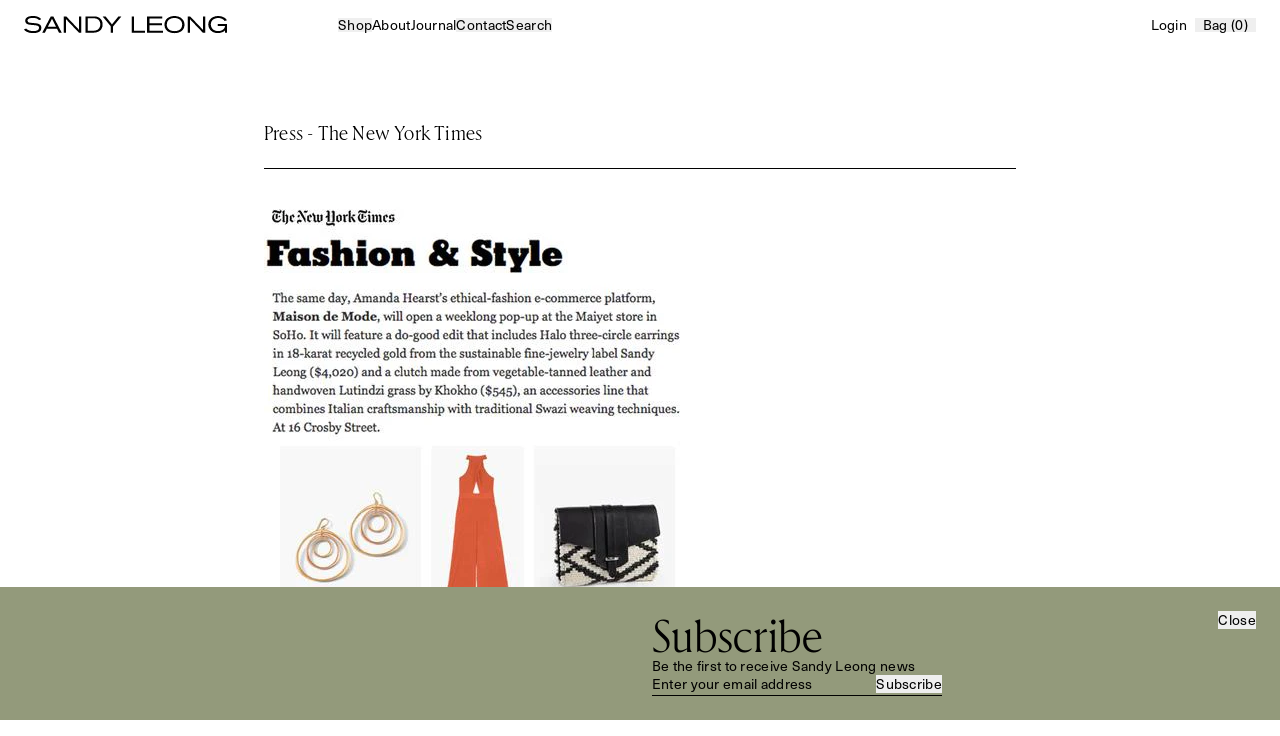

--- FILE ---
content_type: text/html; charset=utf-8
request_url: https://sandyleongjewelry.com/pages/press-the-new-york-times
body_size: 20760
content:
<!doctype html>
<html lang="en">
	<head>
		<meta charset="utf-8">
		<meta http-equiv="X-UA-Compatible" content="IE=edge">
		<meta name="viewport" content="width=device-width,initial-scale=1">
		<meta name="description" content="Sandy leong sustainable fine jewelry is designed and manufactured locally in new york. Conscientious of the long term global impact of mining, Sandy Leong thoughtfully constructs each piece in 18 karat recycled gold and ethically sourced, conflict-free diamonds and gemstones.">
		<meta name="keywords" content="">
		<meta name="author" content="Sandy Leong">
		<meta name="generator" content="Shopify">
		<meta property="og:title" content="Press - The New York Times">
		<meta property="og:type" content="website">
		<meta property="og:url" content="https://sandyleongjewelry.com/pages/press-the-new-york-times">
		<meta property="og:site_name" content="Sandy Leong">
		<meta property="og:description" content="Sandy leong sustainable fine jewelry is designed and manufactured locally in new york. Conscientious of the long term global impact of mining, Sandy Leong thoughtfully constructs each piece in 18 karat recycled gold and ethically sourced, conflict-free diamonds and gemstones.">
		<meta property="og:image:width" content="1200">
		<meta property="og:image:height" content="600">
		<meta property="og:image" content="Liquid error (layout/theme line 18): invalid url input">
		<meta property="og:locale" content="en">
		<meta name="twitter:card" content="summary">
		<meta name="twitter:title" content="Press - The New York Times">
		<meta name="twitter:description" content="Sandy leong sustainable fine jewelry is designed and manufactured locally in new york. Conscientious of the long term global impact of mining, Sandy Leong thoughtfully constructs each piece in 18 karat recycled gold and ethically sourced, conflict-free diamonds and gemstones.">
		<meta name="twitter:image" content="Liquid error (layout/theme line 23): invalid url input">
		<meta name="twitter:image:alt" content="Sandy Leong">
		<meta name="twitter:site" content="@">
		<meta name="twitter:creator" content="@">
		<link rel="canonical" href="https://sandyleongjewelry.com/pages/press-the-new-york-times"/>

		
			<link rel="icon" type="image/png" sizes="32x32" href="//sandyleongjewelry.com/cdn/shop/files/sandy-leong-favicon.png?v=1741398917&width=32">
		
    
		<meta content="width=device-width,initial-scale=1.0,maximum-scale=1.0,shrink-to-fit=no,user-scalable=no" name="viewport"/>
		<title>Sandy Leong</title>

		<link rel="stylesheet" href="https://use.typekit.net/qkt8yaz.css">

		<link href="//sandyleongjewelry.com/cdn/shop/t/9/assets/fonts.static.css?v=26491426616813460521738271978" rel="stylesheet" type="text/css" media="all" />

		<script>window.performance && window.performance.mark && window.performance.mark('shopify.content_for_header.start');</script><meta name="facebook-domain-verification" content="up6b9tu7iqafq713ep301307nyoozg">
<meta name="facebook-domain-verification" content="iz0526sc3kth18aaumvaoxqsswk8sg">
<meta name="facebook-domain-verification" content="kt0h6k9fll9dftffeie85xove0ox2s">
<meta id="shopify-digital-wallet" name="shopify-digital-wallet" content="/2765867/digital_wallets/dialog">
<meta name="shopify-checkout-api-token" content="b6bf9bb07aaffe4e67ba15918daa2d70">
<script async="async" src="/checkouts/internal/preloads.js?locale=en-US"></script>
<link rel="preconnect" href="https://shop.app" crossorigin="anonymous">
<script async="async" src="https://shop.app/checkouts/internal/preloads.js?locale=en-US&shop_id=2765867" crossorigin="anonymous"></script>
<script id="shopify-features" type="application/json">{"accessToken":"b6bf9bb07aaffe4e67ba15918daa2d70","betas":["rich-media-storefront-analytics"],"domain":"sandyleongjewelry.com","predictiveSearch":true,"shopId":2765867,"locale":"en"}</script>
<script>var Shopify = Shopify || {};
Shopify.shop = "sandy-leong.myshopify.com";
Shopify.locale = "en";
Shopify.currency = {"active":"USD","rate":"1.0"};
Shopify.country = "US";
Shopify.theme = {"name":"Sandy Leong 2.0","id":174385889589,"schema_name":"sandy-leong","schema_version":"1.0.0","theme_store_id":null,"role":"main"};
Shopify.theme.handle = "null";
Shopify.theme.style = {"id":null,"handle":null};
Shopify.cdnHost = "sandyleongjewelry.com/cdn";
Shopify.routes = Shopify.routes || {};
Shopify.routes.root = "/";</script>
<script type="module">!function(o){(o.Shopify=o.Shopify||{}).modules=!0}(window);</script>
<script>!function(o){function n(){var o=[];function n(){o.push(Array.prototype.slice.apply(arguments))}return n.q=o,n}var t=o.Shopify=o.Shopify||{};t.loadFeatures=n(),t.autoloadFeatures=n()}(window);</script>
<script>
  window.ShopifyPay = window.ShopifyPay || {};
  window.ShopifyPay.apiHost = "shop.app\/pay";
  window.ShopifyPay.redirectState = null;
</script>
<script id="shop-js-analytics" type="application/json">{"pageType":"page"}</script>
<script defer="defer" async type="module" src="//sandyleongjewelry.com/cdn/shopifycloud/shop-js/modules/v2/client.init-shop-cart-sync_BdyHc3Nr.en.esm.js"></script>
<script defer="defer" async type="module" src="//sandyleongjewelry.com/cdn/shopifycloud/shop-js/modules/v2/chunk.common_Daul8nwZ.esm.js"></script>
<script type="module">
  await import("//sandyleongjewelry.com/cdn/shopifycloud/shop-js/modules/v2/client.init-shop-cart-sync_BdyHc3Nr.en.esm.js");
await import("//sandyleongjewelry.com/cdn/shopifycloud/shop-js/modules/v2/chunk.common_Daul8nwZ.esm.js");

  window.Shopify.SignInWithShop?.initShopCartSync?.({"fedCMEnabled":true,"windoidEnabled":true});

</script>
<script>
  window.Shopify = window.Shopify || {};
  if (!window.Shopify.featureAssets) window.Shopify.featureAssets = {};
  window.Shopify.featureAssets['shop-js'] = {"shop-cart-sync":["modules/v2/client.shop-cart-sync_QYOiDySF.en.esm.js","modules/v2/chunk.common_Daul8nwZ.esm.js"],"init-fed-cm":["modules/v2/client.init-fed-cm_DchLp9rc.en.esm.js","modules/v2/chunk.common_Daul8nwZ.esm.js"],"shop-button":["modules/v2/client.shop-button_OV7bAJc5.en.esm.js","modules/v2/chunk.common_Daul8nwZ.esm.js"],"init-windoid":["modules/v2/client.init-windoid_DwxFKQ8e.en.esm.js","modules/v2/chunk.common_Daul8nwZ.esm.js"],"shop-cash-offers":["modules/v2/client.shop-cash-offers_DWtL6Bq3.en.esm.js","modules/v2/chunk.common_Daul8nwZ.esm.js","modules/v2/chunk.modal_CQq8HTM6.esm.js"],"shop-toast-manager":["modules/v2/client.shop-toast-manager_CX9r1SjA.en.esm.js","modules/v2/chunk.common_Daul8nwZ.esm.js"],"init-shop-email-lookup-coordinator":["modules/v2/client.init-shop-email-lookup-coordinator_UhKnw74l.en.esm.js","modules/v2/chunk.common_Daul8nwZ.esm.js"],"pay-button":["modules/v2/client.pay-button_DzxNnLDY.en.esm.js","modules/v2/chunk.common_Daul8nwZ.esm.js"],"avatar":["modules/v2/client.avatar_BTnouDA3.en.esm.js"],"init-shop-cart-sync":["modules/v2/client.init-shop-cart-sync_BdyHc3Nr.en.esm.js","modules/v2/chunk.common_Daul8nwZ.esm.js"],"shop-login-button":["modules/v2/client.shop-login-button_D8B466_1.en.esm.js","modules/v2/chunk.common_Daul8nwZ.esm.js","modules/v2/chunk.modal_CQq8HTM6.esm.js"],"init-customer-accounts-sign-up":["modules/v2/client.init-customer-accounts-sign-up_C8fpPm4i.en.esm.js","modules/v2/client.shop-login-button_D8B466_1.en.esm.js","modules/v2/chunk.common_Daul8nwZ.esm.js","modules/v2/chunk.modal_CQq8HTM6.esm.js"],"init-shop-for-new-customer-accounts":["modules/v2/client.init-shop-for-new-customer-accounts_CVTO0Ztu.en.esm.js","modules/v2/client.shop-login-button_D8B466_1.en.esm.js","modules/v2/chunk.common_Daul8nwZ.esm.js","modules/v2/chunk.modal_CQq8HTM6.esm.js"],"init-customer-accounts":["modules/v2/client.init-customer-accounts_dRgKMfrE.en.esm.js","modules/v2/client.shop-login-button_D8B466_1.en.esm.js","modules/v2/chunk.common_Daul8nwZ.esm.js","modules/v2/chunk.modal_CQq8HTM6.esm.js"],"shop-follow-button":["modules/v2/client.shop-follow-button_CkZpjEct.en.esm.js","modules/v2/chunk.common_Daul8nwZ.esm.js","modules/v2/chunk.modal_CQq8HTM6.esm.js"],"lead-capture":["modules/v2/client.lead-capture_BntHBhfp.en.esm.js","modules/v2/chunk.common_Daul8nwZ.esm.js","modules/v2/chunk.modal_CQq8HTM6.esm.js"],"checkout-modal":["modules/v2/client.checkout-modal_CfxcYbTm.en.esm.js","modules/v2/chunk.common_Daul8nwZ.esm.js","modules/v2/chunk.modal_CQq8HTM6.esm.js"],"shop-login":["modules/v2/client.shop-login_Da4GZ2H6.en.esm.js","modules/v2/chunk.common_Daul8nwZ.esm.js","modules/v2/chunk.modal_CQq8HTM6.esm.js"],"payment-terms":["modules/v2/client.payment-terms_MV4M3zvL.en.esm.js","modules/v2/chunk.common_Daul8nwZ.esm.js","modules/v2/chunk.modal_CQq8HTM6.esm.js"]};
</script>
<script>(function() {
  var isLoaded = false;
  function asyncLoad() {
    if (isLoaded) return;
    isLoaded = true;
    var urls = ["https:\/\/www.magisto.com\/media\/shopify\/magisto.js?shop=sandy-leong.myshopify.com","\/\/www.powr.io\/powr.js?powr-token=sandy-leong.myshopify.com\u0026external-type=shopify\u0026shop=sandy-leong.myshopify.com","https:\/\/widgetic.com\/sdk\/sdk.js?shop=sandy-leong.myshopify.com","https:\/\/cdn.shopify.com\/s\/files\/1\/0276\/5867\/t\/3\/assets\/affirmShopify.js?v=1589338971\u0026shop=sandy-leong.myshopify.com","https:\/\/chimpstatic.com\/mcjs-connected\/js\/users\/f0fc59566f8f296c0c7c9dacb\/1a2294fe40e4f67287b3c540d.js?shop=sandy-leong.myshopify.com"];
    for (var i = 0; i < urls.length; i++) {
      var s = document.createElement('script');
      s.type = 'text/javascript';
      s.async = true;
      s.src = urls[i];
      var x = document.getElementsByTagName('script')[0];
      x.parentNode.insertBefore(s, x);
    }
  };
  if(window.attachEvent) {
    window.attachEvent('onload', asyncLoad);
  } else {
    window.addEventListener('load', asyncLoad, false);
  }
})();</script>
<script id="__st">var __st={"a":2765867,"offset":-18000,"reqid":"dccf5a02-293f-4233-8cf2-d88306e738f5-1769015515","pageurl":"sandyleongjewelry.com\/pages\/press-the-new-york-times","s":"pages-52524449863","u":"eda2f49aa6b7","p":"page","rtyp":"page","rid":52524449863};</script>
<script>window.ShopifyPaypalV4VisibilityTracking = true;</script>
<script id="form-persister">!function(){'use strict';const t='contact',e='new_comment',n=[[t,t],['blogs',e],['comments',e],[t,'customer']],o='password',r='form_key',c=['recaptcha-v3-token','g-recaptcha-response','h-captcha-response',o],s=()=>{try{return window.sessionStorage}catch{return}},i='__shopify_v',u=t=>t.elements[r],a=function(){const t=[...n].map((([t,e])=>`form[action*='/${t}']:not([data-nocaptcha='true']) input[name='form_type'][value='${e}']`)).join(',');var e;return e=t,()=>e?[...document.querySelectorAll(e)].map((t=>t.form)):[]}();function m(t){const e=u(t);a().includes(t)&&(!e||!e.value)&&function(t){try{if(!s())return;!function(t){const e=s();if(!e)return;const n=u(t);if(!n)return;const o=n.value;o&&e.removeItem(o)}(t);const e=Array.from(Array(32),(()=>Math.random().toString(36)[2])).join('');!function(t,e){u(t)||t.append(Object.assign(document.createElement('input'),{type:'hidden',name:r})),t.elements[r].value=e}(t,e),function(t,e){const n=s();if(!n)return;const r=[...t.querySelectorAll(`input[type='${o}']`)].map((({name:t})=>t)),u=[...c,...r],a={};for(const[o,c]of new FormData(t).entries())u.includes(o)||(a[o]=c);n.setItem(e,JSON.stringify({[i]:1,action:t.action,data:a}))}(t,e)}catch(e){console.error('failed to persist form',e)}}(t)}const f=t=>{if('true'===t.dataset.persistBound)return;const e=function(t,e){const n=function(t){return'function'==typeof t.submit?t.submit:HTMLFormElement.prototype.submit}(t).bind(t);return function(){let t;return()=>{t||(t=!0,(()=>{try{e(),n()}catch(t){(t=>{console.error('form submit failed',t)})(t)}})(),setTimeout((()=>t=!1),250))}}()}(t,(()=>{m(t)}));!function(t,e){if('function'==typeof t.submit&&'function'==typeof e)try{t.submit=e}catch{}}(t,e),t.addEventListener('submit',(t=>{t.preventDefault(),e()})),t.dataset.persistBound='true'};!function(){function t(t){const e=(t=>{const e=t.target;return e instanceof HTMLFormElement?e:e&&e.form})(t);e&&m(e)}document.addEventListener('submit',t),document.addEventListener('DOMContentLoaded',(()=>{const e=a();for(const t of e)f(t);var n;n=document.body,new window.MutationObserver((t=>{for(const e of t)if('childList'===e.type&&e.addedNodes.length)for(const t of e.addedNodes)1===t.nodeType&&'FORM'===t.tagName&&a().includes(t)&&f(t)})).observe(n,{childList:!0,subtree:!0,attributes:!1}),document.removeEventListener('submit',t)}))}()}();</script>
<script integrity="sha256-4kQ18oKyAcykRKYeNunJcIwy7WH5gtpwJnB7kiuLZ1E=" data-source-attribution="shopify.loadfeatures" defer="defer" src="//sandyleongjewelry.com/cdn/shopifycloud/storefront/assets/storefront/load_feature-a0a9edcb.js" crossorigin="anonymous"></script>
<script crossorigin="anonymous" defer="defer" src="//sandyleongjewelry.com/cdn/shopifycloud/storefront/assets/shopify_pay/storefront-65b4c6d7.js?v=20250812"></script>
<script data-source-attribution="shopify.dynamic_checkout.dynamic.init">var Shopify=Shopify||{};Shopify.PaymentButton=Shopify.PaymentButton||{isStorefrontPortableWallets:!0,init:function(){window.Shopify.PaymentButton.init=function(){};var t=document.createElement("script");t.src="https://sandyleongjewelry.com/cdn/shopifycloud/portable-wallets/latest/portable-wallets.en.js",t.type="module",document.head.appendChild(t)}};
</script>
<script data-source-attribution="shopify.dynamic_checkout.buyer_consent">
  function portableWalletsHideBuyerConsent(e){var t=document.getElementById("shopify-buyer-consent"),n=document.getElementById("shopify-subscription-policy-button");t&&n&&(t.classList.add("hidden"),t.setAttribute("aria-hidden","true"),n.removeEventListener("click",e))}function portableWalletsShowBuyerConsent(e){var t=document.getElementById("shopify-buyer-consent"),n=document.getElementById("shopify-subscription-policy-button");t&&n&&(t.classList.remove("hidden"),t.removeAttribute("aria-hidden"),n.addEventListener("click",e))}window.Shopify?.PaymentButton&&(window.Shopify.PaymentButton.hideBuyerConsent=portableWalletsHideBuyerConsent,window.Shopify.PaymentButton.showBuyerConsent=portableWalletsShowBuyerConsent);
</script>
<script data-source-attribution="shopify.dynamic_checkout.cart.bootstrap">document.addEventListener("DOMContentLoaded",(function(){function t(){return document.querySelector("shopify-accelerated-checkout-cart, shopify-accelerated-checkout")}if(t())Shopify.PaymentButton.init();else{new MutationObserver((function(e,n){t()&&(Shopify.PaymentButton.init(),n.disconnect())})).observe(document.body,{childList:!0,subtree:!0})}}));
</script>
<link id="shopify-accelerated-checkout-styles" rel="stylesheet" media="screen" href="https://sandyleongjewelry.com/cdn/shopifycloud/portable-wallets/latest/accelerated-checkout-backwards-compat.css" crossorigin="anonymous">
<style id="shopify-accelerated-checkout-cart">
        #shopify-buyer-consent {
  margin-top: 1em;
  display: inline-block;
  width: 100%;
}

#shopify-buyer-consent.hidden {
  display: none;
}

#shopify-subscription-policy-button {
  background: none;
  border: none;
  padding: 0;
  text-decoration: underline;
  font-size: inherit;
  cursor: pointer;
}

#shopify-subscription-policy-button::before {
  box-shadow: none;
}

      </style>

<script>window.performance && window.performance.mark && window.performance.mark('shopify.content_for_header.end');</script>

		


  <link href="//sandyleongjewelry.com/cdn/shop/t/9/assets/base-CBomYuZc.css" rel="stylesheet" type="text/css" media="all" />




  <script src="//sandyleongjewelry.com/cdn/shop/t/9/assets/index-CJuiJ6PE.js" type="module" crossorigin="anonymous"></script>
  <link rel="modulepreload" href="//sandyleongjewelry.com/cdn/shop/t/9/assets/alpinejs-BGcqaHQq.js" crossorigin="anonymous">
  <link rel="modulepreload" href="//sandyleongjewelry.com/cdn/shop/t/9/assets/@alpinejs-DxT_KR2g.js" crossorigin="anonymous">
  <link rel="modulepreload" href="//sandyleongjewelry.com/cdn/shop/t/9/assets/swup-BRYj3XRK.js" crossorigin="anonymous">
  <link rel="modulepreload" href="//sandyleongjewelry.com/cdn/shop/t/9/assets/@swup-C0sVk3pt.js" crossorigin="anonymous">
  <link rel="modulepreload" href="//sandyleongjewelry.com/cdn/shop/t/9/assets/gsap-DjKJqAo0.js" crossorigin="anonymous">
  <link rel="modulepreload" href="//sandyleongjewelry.com/cdn/shop/t/9/assets/embla-carousel-v-CXq_RL.js" crossorigin="anonymous">
  <link rel="modulepreload" href="//sandyleongjewelry.com/cdn/shop/t/9/assets/delegate-it-CYTemYP7.js" crossorigin="anonymous">
  <link rel="modulepreload" href="//sandyleongjewelry.com/cdn/shop/t/9/assets/focus-options-polyfill-DP9u7FBQ.js" crossorigin="anonymous">


	<link href="https://monorail-edge.shopifysvc.com" rel="dns-prefetch">
<script>(function(){if ("sendBeacon" in navigator && "performance" in window) {try {var session_token_from_headers = performance.getEntriesByType('navigation')[0].serverTiming.find(x => x.name == '_s').description;} catch {var session_token_from_headers = undefined;}var session_cookie_matches = document.cookie.match(/_shopify_s=([^;]*)/);var session_token_from_cookie = session_cookie_matches && session_cookie_matches.length === 2 ? session_cookie_matches[1] : "";var session_token = session_token_from_headers || session_token_from_cookie || "";function handle_abandonment_event(e) {var entries = performance.getEntries().filter(function(entry) {return /monorail-edge.shopifysvc.com/.test(entry.name);});if (!window.abandonment_tracked && entries.length === 0) {window.abandonment_tracked = true;var currentMs = Date.now();var navigation_start = performance.timing.navigationStart;var payload = {shop_id: 2765867,url: window.location.href,navigation_start,duration: currentMs - navigation_start,session_token,page_type: "page"};window.navigator.sendBeacon("https://monorail-edge.shopifysvc.com/v1/produce", JSON.stringify({schema_id: "online_store_buyer_site_abandonment/1.1",payload: payload,metadata: {event_created_at_ms: currentMs,event_sent_at_ms: currentMs}}));}}window.addEventListener('pagehide', handle_abandonment_event);}}());</script>
<script id="web-pixels-manager-setup">(function e(e,d,r,n,o){if(void 0===o&&(o={}),!Boolean(null===(a=null===(i=window.Shopify)||void 0===i?void 0:i.analytics)||void 0===a?void 0:a.replayQueue)){var i,a;window.Shopify=window.Shopify||{};var t=window.Shopify;t.analytics=t.analytics||{};var s=t.analytics;s.replayQueue=[],s.publish=function(e,d,r){return s.replayQueue.push([e,d,r]),!0};try{self.performance.mark("wpm:start")}catch(e){}var l=function(){var e={modern:/Edge?\/(1{2}[4-9]|1[2-9]\d|[2-9]\d{2}|\d{4,})\.\d+(\.\d+|)|Firefox\/(1{2}[4-9]|1[2-9]\d|[2-9]\d{2}|\d{4,})\.\d+(\.\d+|)|Chrom(ium|e)\/(9{2}|\d{3,})\.\d+(\.\d+|)|(Maci|X1{2}).+ Version\/(15\.\d+|(1[6-9]|[2-9]\d|\d{3,})\.\d+)([,.]\d+|)( \(\w+\)|)( Mobile\/\w+|) Safari\/|Chrome.+OPR\/(9{2}|\d{3,})\.\d+\.\d+|(CPU[ +]OS|iPhone[ +]OS|CPU[ +]iPhone|CPU IPhone OS|CPU iPad OS)[ +]+(15[._]\d+|(1[6-9]|[2-9]\d|\d{3,})[._]\d+)([._]\d+|)|Android:?[ /-](13[3-9]|1[4-9]\d|[2-9]\d{2}|\d{4,})(\.\d+|)(\.\d+|)|Android.+Firefox\/(13[5-9]|1[4-9]\d|[2-9]\d{2}|\d{4,})\.\d+(\.\d+|)|Android.+Chrom(ium|e)\/(13[3-9]|1[4-9]\d|[2-9]\d{2}|\d{4,})\.\d+(\.\d+|)|SamsungBrowser\/([2-9]\d|\d{3,})\.\d+/,legacy:/Edge?\/(1[6-9]|[2-9]\d|\d{3,})\.\d+(\.\d+|)|Firefox\/(5[4-9]|[6-9]\d|\d{3,})\.\d+(\.\d+|)|Chrom(ium|e)\/(5[1-9]|[6-9]\d|\d{3,})\.\d+(\.\d+|)([\d.]+$|.*Safari\/(?![\d.]+ Edge\/[\d.]+$))|(Maci|X1{2}).+ Version\/(10\.\d+|(1[1-9]|[2-9]\d|\d{3,})\.\d+)([,.]\d+|)( \(\w+\)|)( Mobile\/\w+|) Safari\/|Chrome.+OPR\/(3[89]|[4-9]\d|\d{3,})\.\d+\.\d+|(CPU[ +]OS|iPhone[ +]OS|CPU[ +]iPhone|CPU IPhone OS|CPU iPad OS)[ +]+(10[._]\d+|(1[1-9]|[2-9]\d|\d{3,})[._]\d+)([._]\d+|)|Android:?[ /-](13[3-9]|1[4-9]\d|[2-9]\d{2}|\d{4,})(\.\d+|)(\.\d+|)|Mobile Safari.+OPR\/([89]\d|\d{3,})\.\d+\.\d+|Android.+Firefox\/(13[5-9]|1[4-9]\d|[2-9]\d{2}|\d{4,})\.\d+(\.\d+|)|Android.+Chrom(ium|e)\/(13[3-9]|1[4-9]\d|[2-9]\d{2}|\d{4,})\.\d+(\.\d+|)|Android.+(UC? ?Browser|UCWEB|U3)[ /]?(15\.([5-9]|\d{2,})|(1[6-9]|[2-9]\d|\d{3,})\.\d+)\.\d+|SamsungBrowser\/(5\.\d+|([6-9]|\d{2,})\.\d+)|Android.+MQ{2}Browser\/(14(\.(9|\d{2,})|)|(1[5-9]|[2-9]\d|\d{3,})(\.\d+|))(\.\d+|)|K[Aa][Ii]OS\/(3\.\d+|([4-9]|\d{2,})\.\d+)(\.\d+|)/},d=e.modern,r=e.legacy,n=navigator.userAgent;return n.match(d)?"modern":n.match(r)?"legacy":"unknown"}(),u="modern"===l?"modern":"legacy",c=(null!=n?n:{modern:"",legacy:""})[u],f=function(e){return[e.baseUrl,"/wpm","/b",e.hashVersion,"modern"===e.buildTarget?"m":"l",".js"].join("")}({baseUrl:d,hashVersion:r,buildTarget:u}),m=function(e){var d=e.version,r=e.bundleTarget,n=e.surface,o=e.pageUrl,i=e.monorailEndpoint;return{emit:function(e){var a=e.status,t=e.errorMsg,s=(new Date).getTime(),l=JSON.stringify({metadata:{event_sent_at_ms:s},events:[{schema_id:"web_pixels_manager_load/3.1",payload:{version:d,bundle_target:r,page_url:o,status:a,surface:n,error_msg:t},metadata:{event_created_at_ms:s}}]});if(!i)return console&&console.warn&&console.warn("[Web Pixels Manager] No Monorail endpoint provided, skipping logging."),!1;try{return self.navigator.sendBeacon.bind(self.navigator)(i,l)}catch(e){}var u=new XMLHttpRequest;try{return u.open("POST",i,!0),u.setRequestHeader("Content-Type","text/plain"),u.send(l),!0}catch(e){return console&&console.warn&&console.warn("[Web Pixels Manager] Got an unhandled error while logging to Monorail."),!1}}}}({version:r,bundleTarget:l,surface:e.surface,pageUrl:self.location.href,monorailEndpoint:e.monorailEndpoint});try{o.browserTarget=l,function(e){var d=e.src,r=e.async,n=void 0===r||r,o=e.onload,i=e.onerror,a=e.sri,t=e.scriptDataAttributes,s=void 0===t?{}:t,l=document.createElement("script"),u=document.querySelector("head"),c=document.querySelector("body");if(l.async=n,l.src=d,a&&(l.integrity=a,l.crossOrigin="anonymous"),s)for(var f in s)if(Object.prototype.hasOwnProperty.call(s,f))try{l.dataset[f]=s[f]}catch(e){}if(o&&l.addEventListener("load",o),i&&l.addEventListener("error",i),u)u.appendChild(l);else{if(!c)throw new Error("Did not find a head or body element to append the script");c.appendChild(l)}}({src:f,async:!0,onload:function(){if(!function(){var e,d;return Boolean(null===(d=null===(e=window.Shopify)||void 0===e?void 0:e.analytics)||void 0===d?void 0:d.initialized)}()){var d=window.webPixelsManager.init(e)||void 0;if(d){var r=window.Shopify.analytics;r.replayQueue.forEach((function(e){var r=e[0],n=e[1],o=e[2];d.publishCustomEvent(r,n,o)})),r.replayQueue=[],r.publish=d.publishCustomEvent,r.visitor=d.visitor,r.initialized=!0}}},onerror:function(){return m.emit({status:"failed",errorMsg:"".concat(f," has failed to load")})},sri:function(e){var d=/^sha384-[A-Za-z0-9+/=]+$/;return"string"==typeof e&&d.test(e)}(c)?c:"",scriptDataAttributes:o}),m.emit({status:"loading"})}catch(e){m.emit({status:"failed",errorMsg:(null==e?void 0:e.message)||"Unknown error"})}}})({shopId: 2765867,storefrontBaseUrl: "https://sandyleongjewelry.com",extensionsBaseUrl: "https://extensions.shopifycdn.com/cdn/shopifycloud/web-pixels-manager",monorailEndpoint: "https://monorail-edge.shopifysvc.com/unstable/produce_batch",surface: "storefront-renderer",enabledBetaFlags: ["2dca8a86"],webPixelsConfigList: [{"id":"133169461","eventPayloadVersion":"v1","runtimeContext":"LAX","scriptVersion":"1","type":"CUSTOM","privacyPurposes":["MARKETING"],"name":"Meta pixel (migrated)"},{"id":"146866485","eventPayloadVersion":"v1","runtimeContext":"LAX","scriptVersion":"1","type":"CUSTOM","privacyPurposes":["ANALYTICS"],"name":"Google Analytics tag (migrated)"},{"id":"shopify-app-pixel","configuration":"{}","eventPayloadVersion":"v1","runtimeContext":"STRICT","scriptVersion":"0450","apiClientId":"shopify-pixel","type":"APP","privacyPurposes":["ANALYTICS","MARKETING"]},{"id":"shopify-custom-pixel","eventPayloadVersion":"v1","runtimeContext":"LAX","scriptVersion":"0450","apiClientId":"shopify-pixel","type":"CUSTOM","privacyPurposes":["ANALYTICS","MARKETING"]}],isMerchantRequest: false,initData: {"shop":{"name":"Sandy Leong","paymentSettings":{"currencyCode":"USD"},"myshopifyDomain":"sandy-leong.myshopify.com","countryCode":"US","storefrontUrl":"https:\/\/sandyleongjewelry.com"},"customer":null,"cart":null,"checkout":null,"productVariants":[],"purchasingCompany":null},},"https://sandyleongjewelry.com/cdn","fcfee988w5aeb613cpc8e4bc33m6693e112",{"modern":"","legacy":""},{"shopId":"2765867","storefrontBaseUrl":"https:\/\/sandyleongjewelry.com","extensionBaseUrl":"https:\/\/extensions.shopifycdn.com\/cdn\/shopifycloud\/web-pixels-manager","surface":"storefront-renderer","enabledBetaFlags":"[\"2dca8a86\"]","isMerchantRequest":"false","hashVersion":"fcfee988w5aeb613cpc8e4bc33m6693e112","publish":"custom","events":"[[\"page_viewed\",{}]]"});</script><script>
  window.ShopifyAnalytics = window.ShopifyAnalytics || {};
  window.ShopifyAnalytics.meta = window.ShopifyAnalytics.meta || {};
  window.ShopifyAnalytics.meta.currency = 'USD';
  var meta = {"page":{"pageType":"page","resourceType":"page","resourceId":52524449863,"requestId":"dccf5a02-293f-4233-8cf2-d88306e738f5-1769015515"}};
  for (var attr in meta) {
    window.ShopifyAnalytics.meta[attr] = meta[attr];
  }
</script>
<script class="analytics">
  (function () {
    var customDocumentWrite = function(content) {
      var jquery = null;

      if (window.jQuery) {
        jquery = window.jQuery;
      } else if (window.Checkout && window.Checkout.$) {
        jquery = window.Checkout.$;
      }

      if (jquery) {
        jquery('body').append(content);
      }
    };

    var hasLoggedConversion = function(token) {
      if (token) {
        return document.cookie.indexOf('loggedConversion=' + token) !== -1;
      }
      return false;
    }

    var setCookieIfConversion = function(token) {
      if (token) {
        var twoMonthsFromNow = new Date(Date.now());
        twoMonthsFromNow.setMonth(twoMonthsFromNow.getMonth() + 2);

        document.cookie = 'loggedConversion=' + token + '; expires=' + twoMonthsFromNow;
      }
    }

    var trekkie = window.ShopifyAnalytics.lib = window.trekkie = window.trekkie || [];
    if (trekkie.integrations) {
      return;
    }
    trekkie.methods = [
      'identify',
      'page',
      'ready',
      'track',
      'trackForm',
      'trackLink'
    ];
    trekkie.factory = function(method) {
      return function() {
        var args = Array.prototype.slice.call(arguments);
        args.unshift(method);
        trekkie.push(args);
        return trekkie;
      };
    };
    for (var i = 0; i < trekkie.methods.length; i++) {
      var key = trekkie.methods[i];
      trekkie[key] = trekkie.factory(key);
    }
    trekkie.load = function(config) {
      trekkie.config = config || {};
      trekkie.config.initialDocumentCookie = document.cookie;
      var first = document.getElementsByTagName('script')[0];
      var script = document.createElement('script');
      script.type = 'text/javascript';
      script.onerror = function(e) {
        var scriptFallback = document.createElement('script');
        scriptFallback.type = 'text/javascript';
        scriptFallback.onerror = function(error) {
                var Monorail = {
      produce: function produce(monorailDomain, schemaId, payload) {
        var currentMs = new Date().getTime();
        var event = {
          schema_id: schemaId,
          payload: payload,
          metadata: {
            event_created_at_ms: currentMs,
            event_sent_at_ms: currentMs
          }
        };
        return Monorail.sendRequest("https://" + monorailDomain + "/v1/produce", JSON.stringify(event));
      },
      sendRequest: function sendRequest(endpointUrl, payload) {
        // Try the sendBeacon API
        if (window && window.navigator && typeof window.navigator.sendBeacon === 'function' && typeof window.Blob === 'function' && !Monorail.isIos12()) {
          var blobData = new window.Blob([payload], {
            type: 'text/plain'
          });

          if (window.navigator.sendBeacon(endpointUrl, blobData)) {
            return true;
          } // sendBeacon was not successful

        } // XHR beacon

        var xhr = new XMLHttpRequest();

        try {
          xhr.open('POST', endpointUrl);
          xhr.setRequestHeader('Content-Type', 'text/plain');
          xhr.send(payload);
        } catch (e) {
          console.log(e);
        }

        return false;
      },
      isIos12: function isIos12() {
        return window.navigator.userAgent.lastIndexOf('iPhone; CPU iPhone OS 12_') !== -1 || window.navigator.userAgent.lastIndexOf('iPad; CPU OS 12_') !== -1;
      }
    };
    Monorail.produce('monorail-edge.shopifysvc.com',
      'trekkie_storefront_load_errors/1.1',
      {shop_id: 2765867,
      theme_id: 174385889589,
      app_name: "storefront",
      context_url: window.location.href,
      source_url: "//sandyleongjewelry.com/cdn/s/trekkie.storefront.cd680fe47e6c39ca5d5df5f0a32d569bc48c0f27.min.js"});

        };
        scriptFallback.async = true;
        scriptFallback.src = '//sandyleongjewelry.com/cdn/s/trekkie.storefront.cd680fe47e6c39ca5d5df5f0a32d569bc48c0f27.min.js';
        first.parentNode.insertBefore(scriptFallback, first);
      };
      script.async = true;
      script.src = '//sandyleongjewelry.com/cdn/s/trekkie.storefront.cd680fe47e6c39ca5d5df5f0a32d569bc48c0f27.min.js';
      first.parentNode.insertBefore(script, first);
    };
    trekkie.load(
      {"Trekkie":{"appName":"storefront","development":false,"defaultAttributes":{"shopId":2765867,"isMerchantRequest":null,"themeId":174385889589,"themeCityHash":"17694494940289908809","contentLanguage":"en","currency":"USD","eventMetadataId":"974864c8-3a59-4c1a-968f-62ebdfa8057b"},"isServerSideCookieWritingEnabled":true,"monorailRegion":"shop_domain","enabledBetaFlags":["65f19447"]},"Session Attribution":{},"S2S":{"facebookCapiEnabled":false,"source":"trekkie-storefront-renderer","apiClientId":580111}}
    );

    var loaded = false;
    trekkie.ready(function() {
      if (loaded) return;
      loaded = true;

      window.ShopifyAnalytics.lib = window.trekkie;

      var originalDocumentWrite = document.write;
      document.write = customDocumentWrite;
      try { window.ShopifyAnalytics.merchantGoogleAnalytics.call(this); } catch(error) {};
      document.write = originalDocumentWrite;

      window.ShopifyAnalytics.lib.page(null,{"pageType":"page","resourceType":"page","resourceId":52524449863,"requestId":"dccf5a02-293f-4233-8cf2-d88306e738f5-1769015515","shopifyEmitted":true});

      var match = window.location.pathname.match(/checkouts\/(.+)\/(thank_you|post_purchase)/)
      var token = match? match[1]: undefined;
      if (!hasLoggedConversion(token)) {
        setCookieIfConversion(token);
        
      }
    });


        var eventsListenerScript = document.createElement('script');
        eventsListenerScript.async = true;
        eventsListenerScript.src = "//sandyleongjewelry.com/cdn/shopifycloud/storefront/assets/shop_events_listener-3da45d37.js";
        document.getElementsByTagName('head')[0].appendChild(eventsListenerScript);

})();</script>
  <script>
  if (!window.ga || (window.ga && typeof window.ga !== 'function')) {
    window.ga = function ga() {
      (window.ga.q = window.ga.q || []).push(arguments);
      if (window.Shopify && window.Shopify.analytics && typeof window.Shopify.analytics.publish === 'function') {
        window.Shopify.analytics.publish("ga_stub_called", {}, {sendTo: "google_osp_migration"});
      }
      console.error("Shopify's Google Analytics stub called with:", Array.from(arguments), "\nSee https://help.shopify.com/manual/promoting-marketing/pixels/pixel-migration#google for more information.");
    };
    if (window.Shopify && window.Shopify.analytics && typeof window.Shopify.analytics.publish === 'function') {
      window.Shopify.analytics.publish("ga_stub_initialized", {}, {sendTo: "google_osp_migration"});
    }
  }
</script>
<script
  defer
  src="https://sandyleongjewelry.com/cdn/shopifycloud/perf-kit/shopify-perf-kit-3.0.4.min.js"
  data-application="storefront-renderer"
  data-shop-id="2765867"
  data-render-region="gcp-us-central1"
  data-page-type="page"
  data-theme-instance-id="174385889589"
  data-theme-name="sandy-leong"
  data-theme-version="1.0.0"
  data-monorail-region="shop_domain"
  data-resource-timing-sampling-rate="10"
  data-shs="true"
  data-shs-beacon="true"
  data-shs-export-with-fetch="true"
  data-shs-logs-sample-rate="1"
  data-shs-beacon-endpoint="https://sandyleongjewelry.com/api/collect"
></script>
</head>

	<body class="flex font-sans text-body">
		<div x-data class="page-layout flex-1">
			<div
				class="page-layout--header transition-colors duration-300 ease-in-out"
				:class="{
					'bg-transparent': $store.header.isTransparent && !$store.header.isScrolled && !$store.cart.isOpen,
					'bg-white': !$store.header.isTransparent || $store.header.isScrolled || $store.cart.isOpen,
				}"
			>
				<div id="shopify-section-Header" class="shopify-section header"><header
  x-data
  x-cloak
  class="w-full px-global md:py-16 flex items-center justify-between site-grid-md text-nav transition-colors duration-300 ease"
  :class="{
    'text-white': !$store.header.navigating && $store.header.isHome && !$store.header.isScrolled && !$store.cart.isOpen && !$store.site.isSearchOpen && !$store.site.isShopMenuOpen && !$store.site.isContactOpen,
    'text-black': $store.header.navigating || !$store.header.isHome || $store.header.isScrolled || $store.cart.isOpen || $store.site.isSearchOpen || $store.site.isShopMenuOpen || $store.site.isContactOpen,
  }"
>
  <div class="md:col-span-3 relative z-[3] md:z-[1]">
    <a
      href="/"
      class="block h-14 md:h-18 w-auto cursor-pointer relative"
      @click="$store.site.closeMenu('shopMenu')"
    >
      <span class="sr-only">
        Sandy Leong
      </span>
      <svg class="h-full w-auto" width="203" height="18" viewBox="0 0 203 18" fill="none" xmlns="http://www.w3.org/2000/svg">
  <path d="M2.15761 12.5188C2.41743 12.82 2.67725 13.0988 3.29855 13.5115C5.09468 14.7274 7.29748 15.0954 9.4664 15.0954C13.0925 15.0954 15.0694 13.7792 15.0694 11.805C15.0694 9.54066 12.4825 9.32873 9.20658 9.04987C5.07209 8.70409 3.64874 8.59255 2.38354 7.45482C1.37816 6.52903 1.22001 5.49169 1.22001 4.7332C1.22001 0.104218 7.43304 -0.00732422 8.95806 -0.00732422C11.2738 -0.00732422 13.6122 0.360764 15.5213 1.63234C16.3459 2.19005 16.7187 2.62506 17.1818 3.27201L15.0581 4.11972C14.7079 3.77394 14.4933 3.53971 14.0979 3.27201C12.6181 2.23467 10.7994 1.9112 9.00324 1.9112C7.67027 1.9112 6.00969 2.10082 5.0382 2.58045C3.88597 3.127 3.55837 3.96356 3.55837 4.63282C3.55837 5.1236 3.75041 5.55861 4.05541 5.88208C4.62023 6.52903 5.47876 6.67403 7.02637 6.83019C8.5175 6.98635 9.99733 7.08674 11.4885 7.24289C12.1888 7.30982 12.9118 7.41021 13.6122 7.56637C15.3857 7.97907 17.3965 9.1168 17.3965 11.7938C17.3965 12.4631 17.2722 13.5004 16.5605 14.5154C15.2728 16.3112 12.7311 17.1032 9.30824 17.1032C7.95268 17.1032 6.22432 16.9136 5.0495 16.6236C1.66057 15.7982 0.474449 14.0804 0 13.4112L2.15761 12.53V12.5188Z" fill="currentColor"/>
  <path d="M26.7823 0.383789H29.2562L37.7172 16.7024H35.0287L33.0179 12.6869H22.8737L20.863 16.7024H18.2422L26.7823 0.383789ZM28.5332 3.94197C28.4203 3.66312 28.2734 3.39542 28.1604 3.11656C28.0927 2.90463 28.0249 2.70386 27.9684 2.49193C27.9006 2.70386 27.8328 2.92694 27.7425 3.16118C27.6182 3.46234 27.4827 3.7412 27.3471 4.03121L23.8678 10.7906H32.0238L28.5445 3.93082L28.5332 3.94197Z" fill="currentColor"/>
  <path d="M42.2597 0.404785L53.3866 12.0609C54.1774 12.8863 54.3468 13.0759 55.1376 14.0464C55.0246 12.8975 55.0246 12.6855 55.002 11.6482V0.404785H57.2387V16.701H54.9455L43.265 4.48722C42.655 3.81797 42.4743 3.58373 41.9772 2.99256C42.0676 4.11913 42.0902 4.4426 42.0902 5.80341V16.701H39.8535V0.404785H42.2597Z" fill="currentColor"/>
  <path d="M61.3961 0.404785H69.5973C71.4951 0.404785 73.7092 0.427094 75.9007 2.20061C77.2336 3.28256 78.6344 5.29032 78.6344 8.4358C78.6344 11.5813 77.2788 13.3994 76.3186 14.3698C74.0029 16.6341 70.7834 16.701 67.9932 16.701H61.3848V0.404785H61.3961ZM63.757 2.3233V14.7379H68.5693C70.6478 14.7379 73.2234 14.671 74.9744 12.4513C75.912 11.2467 76.2621 9.75199 76.2621 8.36887C76.2621 6.18265 75.3923 4.69915 74.5338 3.87374C72.9636 2.35677 71.111 2.35677 69.6199 2.3233H63.757Z" fill="currentColor"/>
  <path d="M81.5599 0.404785L87.2872 7.52115C87.66 8.00078 87.7617 8.14579 87.965 8.62542C88.1797 8.1681 88.2474 8.06771 88.5976 7.6327L94.4605 0.404785H97.4766L89.1173 10.3989V16.701H86.8015V10.3543L78.5664 0.404785H81.5599Z" fill="currentColor"/>
  <path d="M107.738 0.404785H110.077V14.7156H121.023V16.701H107.738V0.404785Z" fill="currentColor"/>
  <path d="M123.055 0.404785H138.294V2.41254H125.393V7.28692H137.943V9.19428H125.393V14.6933H138.881V16.701H123.055V0.404785Z" fill="currentColor"/>
  <path d="M160.514 8.78233C160.514 14.3483 155.882 17.1368 150.584 17.1368C148.167 17.1368 145.738 16.7018 143.807 15.341C142.191 14.2367 140.463 12.2067 140.463 8.76002C140.463 2.73676 145.49 0.0151367 150.415 0.0151367C156.187 0.0374451 160.514 3.3837 160.514 8.78233ZM142.801 8.62617C142.801 9.89775 143.129 11.5374 144.247 12.7755C145.795 14.5602 148.201 15.1291 150.584 15.1291C156.685 15.1291 158.153 11.3255 158.153 8.54809C158.153 4.25373 154.674 1.87789 150.167 1.98943C146.732 2.07866 142.801 3.79641 142.801 8.61501" fill="currentColor"/>
  <path d="M166.15 0.404785L177.277 12.0609C178.068 12.8863 178.237 13.0759 179.028 14.0464C178.915 12.8975 178.915 12.6855 178.893 11.6482V0.404785H181.141V16.701H178.859L167.167 4.49837C166.557 3.82912 166.376 3.59488 165.879 2.99256C165.97 4.11913 165.992 4.4426 165.992 5.81456V16.7122H163.744V0.41594H166.15V0.404785Z" fill="currentColor"/>
  <path d="M200.967 14.482C200.662 14.7608 200.402 15.0174 200.052 15.2851C198.855 16.1886 196.562 17.0809 193.76 17.0809C188.056 17.0809 184.316 13.1881 184.316 8.51447C184.316 6.22786 185.277 4.54358 185.74 3.85202C187.287 1.63234 190.326 -0.00732422 194.156 -0.00732422C197.985 -0.00732422 200.369 1.54311 201.306 2.3239C202.221 3.08238 202.571 3.72933 202.922 4.30934L200.606 5.0009C200.301 4.56589 200.064 4.22011 199.555 3.7851C198.155 2.58045 196.234 2.00043 194.348 2.00043C190.281 2.00043 186.824 4.26473 186.824 8.36947C186.824 10.0537 187.457 11.4146 187.943 12.1507C189.739 14.8947 193.195 15.1289 194.28 15.1289C195.85 15.1289 198.155 14.6381 199.725 12.9761C200.753 11.8607 200.9 10.9684 201.035 10.0203H193.772V8.09061H203.001V16.6905H200.967V14.4485V14.482Z" fill="currentColor"/>
</svg>
  
    </a>
  </div>
  <nav class="col-span-6 hidden md:block relative z-[1]">
    <ul class="flex items-center gap-16">
      <li>
        <button @click="$store.site.toggleMenu('shopMenu')" class="site-link">Shop</button>
      </li>
      
        <li>
          <a class="site-link" href="/pages/about" @click="$store.site.closeMenu('shopMenu')">About</a>
        </li>
      
        <li>
          <a class="site-link" href="/blogs/journal" @click="$store.site.closeMenu('shopMenu')">Journal</a>
        </li>
      
      <li>
        <button @click="$store.site.toggleMenu('contact')" class="site-link">Contact</button>
      </li>
      <li :id="!$store.header.isMobile ? 'search-container' : 'search'" class="relative">
        <button
          @click="$store.site.openMenu('search')"
          class="site-link transition-opacity duration-300 ease will-change-auto"
          :class="{
            'opacity-0': $store.site.isSearchOpen,
            'opacity-100': !$store.site.isSearchOpen,
          }"
        >
          Search
        </button>
      </li>
    </ul>
  </nav>

  <div id="cart-drawer-portal" class="fixed z-[2]"></div>
  
  <div class="md:col-span-3 text-right flex items-center justify-end relative z-[1] md:z-[3]">
    <button class="site-link relative py-13 px-6 md:px-8 md:hidden" @click="$store.site.openMenu('search')">
      <svg class="h-14 w-auto" width="16" height="17" viewBox="0 0 16 17" fill="none" xmlns="http://www.w3.org/2000/svg">
  <circle cx="6.34615" cy="6.84615" r="5.84615" stroke="currentColor"/>
  <path d="M10 11L15 16" stroke="currentColor"/>
</svg>  

    </button>
    
      <a href="/account/login" class="hidden md:block px-8 site-link">Login</a>
    
    <button class="site-link py-13 px-6 md:px-8 md:py-0" @click="$store.cart.toggle()">Bag (<span x-text="$store.cart.count"></span>)</button>
    <button x-data x-cloak class="site-link py-13 px-6 pr-0 relative md:hidden" @click="$store.site.toggleMenu('shopMenu')">
      <div class="relative w-full h-full">
        <span aria-hidden="true" class="block invisible">Close</span>
        <span
          class="block absolute inset-0 w-full h-full content-center text-center transition-[transform,opacity] duration-250 ease-in-out-expo will-change-transform"
          :class="{
            'translate-y-0 opacity-100': !$store.site.isShopMenuOpen,
            '-translate-y-3/4 opacity-0': $store.site.isShopMenuOpen
          }"
        >
          Menu
        </span>
        <span
          class="block absolute inset-0 w-full h-full content-center text-center transition-[transform,opacity] duration-250 ease-in-out-expo will-change-transform"
          :class="{
            'translate-y-0 opacity-100': $store.site.isShopMenuOpen,
            'translate-y-3/4 opacity-0': !$store.site.isShopMenuOpen
          }"
        >
          Close
        </span>
      </div>
    </button>
  </div>
  <div 
    :id="window.innerWidth < 900 ? 'search-container' : ''"
    class="fixed inset-0 w-full h-screen md:hidden"
    :inert="!$store.site.isSearchOpen"
  ></div>
</header>


</div>
				<div id="shopify-section-ShopMenu" class="shopify-section"><button
  x-cloak
  :inert="!$store.site.isShopMenuOpen"
  @click="$store.site.closeMenu('shopMenu')"
  class="hidden md:block cursor-pointer fixed inset-0 w-full h-screen bg-[rgba(0,0,0,0.1)] z-[0] transition-opacity duration-500 ease-in-out"
  x-show="$store.site.isShopMenuOpen"
  x-transition:enter="transition-opacity duration-500 ease-in-out"
  x-transition:enter-start="opacity-0"
  x-transition:enter-end="opacity-100"
  x-transition:leave="transition-opacity duration-500 ease-in-out delay-100"
  x-transition:leave-start="opacity-100"
  x-transition:leave-end="opacity-0"
>
  <span class="sr-only">Close Shop Menu</span>
</button>

<div 
  x-cloak
  x-data="{ hoverId: null }"
  x-trap="$store.site.isShopMenuOpen"
  :inert="!$store.site.isShopMenuOpen"
  class="fixed top-0 left-0 w-full md:w-1/2 h-screen overflow-y-auto flex flex-col justify-between gap-y-32 bg-off-white transition-transform duration-600 ease-out-expo will-change-transform px-global pb-15 pt-60 md:pt-page-top"
  :class="{
    'pointer-events-none -translate-x-full': !$store.site.isShopMenuOpen,
    'opacity-100 translate-x-0': $store.site.isShopMenuOpen
  }"
>
  <div class="hidden md:grid md:grid-cols-2 md:grid-rows-[auto_auto] md:h-fit gap-10 gap-y-30">
    
      <div class="relative flex flex-col items-start gap-10">
        <h3 class="text-body">Categories</h3>
        <ul class="flex flex-col items-start">
          
<li
              class="relative"
              @mouseenter="hoverId = '33420017783'"
              @mouseleave="hoverId = null"
            >
              <a href="/collections/all-product-latest-arrival" class="site-link text-nav-large font-display" @click="$store.site.closeMenu('shopMenu')">Shop All</a>
              <template x-teleport="#shop-menu-hover">
                <div
                  class="hidden md:block w-full h-full relative transform-gpu transition-opacity duration-250 ease"
                  :class="{
                    'opacity-100': hoverId === '33420017783',
                    'opacity-0': hoverId !== '33420017783'
                  }"
                >
                  <div class="absolute inset-0 w-full h-full bg-image">
                    


<div class="w-full h-full object-cover mix-blend-multiply w-full h-full relative z-[1] overflow-hidden">
    <picture>
      
        
        
          <source
            media="(max-width: 360px)"
            srcset="//sandyleongjewelry.com/cdn/shop/files/ScreenShot2023-08-15at9.04.29PM.png?v=1692158702&width=360"
          >
        
      
        
        
          <source
            media="(max-width: 720px)"
            srcset="//sandyleongjewelry.com/cdn/shop/files/ScreenShot2023-08-15at9.04.29PM.png?v=1692158702&width=720"
          >
        
      
        
        
          <source
            media="(max-width: 1080px)"
            srcset="//sandyleongjewelry.com/cdn/shop/files/ScreenShot2023-08-15at9.04.29PM.png?v=1692158702&width=1080"
          >
        
      
        
        
          <source
            media="(max-width: 1440px)"
            srcset="//sandyleongjewelry.com/cdn/shop/files/ScreenShot2023-08-15at9.04.29PM.png?v=1692158702&width=1440"
          >
        
      
        
        
          <source
            media="(max-width: 1800px)"
            srcset="//sandyleongjewelry.com/cdn/shop/files/ScreenShot2023-08-15at9.04.29PM.png?v=1692158702&width=1800"
          >
        
      
        
        
          <source
            media="(max-width: 2160px)"
            srcset="//sandyleongjewelry.com/cdn/shop/files/ScreenShot2023-08-15at9.04.29PM.png?v=1692158702&width=2160"
          >
        
      
        
        
          <source
            media="(max-width: 2880px)"
            srcset="//sandyleongjewelry.com/cdn/shop/files/ScreenShot2023-08-15at9.04.29PM.png?v=1692158702&width=2880"
          >
        
      
      <img
        class="absolute w-full h-full inset-0 transition-opacity duration-500 ease scale-[1.001] object-cover"
        alt="Emerald Twist Cocktail Ring with Diamond Pave"
        sizes="250px"
        src="//sandyleongjewelry.com/cdn/shop/files/ScreenShot2023-08-15at9.04.29PM.png?v=1692158702&width=300"
        width="100%"
        height="100%"
        loading="lazy"
        decoding="async"
      />
    </picture>
  </div>


                  </div>
                </div>
              </template>
            </li>
          
<li
              class="relative"
              @mouseenter="hoverId = '12206995'"
              @mouseleave="hoverId = null"
            >
              <a href="/collections/bracelets" class="site-link text-nav-large font-display" @click="$store.site.closeMenu('shopMenu')">Bracelets</a>
              <template x-teleport="#shop-menu-hover">
                <div
                  class="hidden md:block w-full h-full relative transform-gpu transition-opacity duration-250 ease"
                  :class="{
                    'opacity-100': hoverId === '12206995',
                    'opacity-0': hoverId !== '12206995'
                  }"
                >
                  <div class="absolute inset-0 w-full h-full bg-image">
                    


<div class="w-full h-full object-cover mix-blend-multiply w-full h-full relative z-[1] overflow-hidden">
    <picture>
      
        
        
          <source
            media="(max-width: 360px)"
            srcset="//sandyleongjewelry.com/cdn/shop/files/ScreenShot2023-08-15at9.24.47PM.png?v=1692160153&width=360"
          >
        
      
        
        
          <source
            media="(max-width: 720px)"
            srcset="//sandyleongjewelry.com/cdn/shop/files/ScreenShot2023-08-15at9.24.47PM.png?v=1692160153&width=720"
          >
        
      
        
        
          <source
            media="(max-width: 1080px)"
            srcset="//sandyleongjewelry.com/cdn/shop/files/ScreenShot2023-08-15at9.24.47PM.png?v=1692160153&width=1080"
          >
        
      
        
        
          <source
            media="(max-width: 1440px)"
            srcset="//sandyleongjewelry.com/cdn/shop/files/ScreenShot2023-08-15at9.24.47PM.png?v=1692160153&width=1440"
          >
        
      
        
        
          <source
            media="(max-width: 1800px)"
            srcset="//sandyleongjewelry.com/cdn/shop/files/ScreenShot2023-08-15at9.24.47PM.png?v=1692160153&width=1800"
          >
        
      
        
        
          <source
            media="(max-width: 2160px)"
            srcset="//sandyleongjewelry.com/cdn/shop/files/ScreenShot2023-08-15at9.24.47PM.png?v=1692160153&width=2160"
          >
        
      
        
        
          <source
            media="(max-width: 2880px)"
            srcset="//sandyleongjewelry.com/cdn/shop/files/ScreenShot2023-08-15at9.24.47PM.png?v=1692160153&width=2880"
          >
        
      
      <img
        class="absolute w-full h-full inset-0 transition-opacity duration-500 ease scale-[1.001] object-cover"
        alt="Emerald Chaya Bangle"
        sizes="250px"
        src="//sandyleongjewelry.com/cdn/shop/files/ScreenShot2023-08-15at9.24.47PM.png?v=1692160153&width=300"
        width="100%"
        height="100%"
        loading="lazy"
        decoding="async"
      />
    </picture>
  </div>


                  </div>
                </div>
              </template>
            </li>
          
<li
              class="relative"
              @mouseenter="hoverId = '12207025'"
              @mouseleave="hoverId = null"
            >
              <a href="/collections/earrings" class="site-link text-nav-large font-display" @click="$store.site.closeMenu('shopMenu')">Earrings</a>
              <template x-teleport="#shop-menu-hover">
                <div
                  class="hidden md:block w-full h-full relative transform-gpu transition-opacity duration-250 ease"
                  :class="{
                    'opacity-100': hoverId === '12207025',
                    'opacity-0': hoverId !== '12207025'
                  }"
                >
                  <div class="absolute inset-0 w-full h-full bg-image">
                    


<div class="w-full h-full object-cover mix-blend-multiply w-full h-full relative z-[1] overflow-hidden">
    <picture>
      
        
        
          <source
            media="(max-width: 360px)"
            srcset="//sandyleongjewelry.com/cdn/shop/files/ScreenShot2023-08-15at9.47.34PM.png?v=1692161358&width=360"
          >
        
      
        
        
          <source
            media="(max-width: 720px)"
            srcset="//sandyleongjewelry.com/cdn/shop/files/ScreenShot2023-08-15at9.47.34PM.png?v=1692161358&width=720"
          >
        
      
        
        
          <source
            media="(max-width: 1080px)"
            srcset="//sandyleongjewelry.com/cdn/shop/files/ScreenShot2023-08-15at9.47.34PM.png?v=1692161358&width=1080"
          >
        
      
        
        
          <source
            media="(max-width: 1440px)"
            srcset="//sandyleongjewelry.com/cdn/shop/files/ScreenShot2023-08-15at9.47.34PM.png?v=1692161358&width=1440"
          >
        
      
        
        
          <source
            media="(max-width: 1800px)"
            srcset="//sandyleongjewelry.com/cdn/shop/files/ScreenShot2023-08-15at9.47.34PM.png?v=1692161358&width=1800"
          >
        
      
        
        
          <source
            media="(max-width: 2160px)"
            srcset="//sandyleongjewelry.com/cdn/shop/files/ScreenShot2023-08-15at9.47.34PM.png?v=1692161358&width=2160"
          >
        
      
        
        
          <source
            media="(max-width: 2880px)"
            srcset="//sandyleongjewelry.com/cdn/shop/files/ScreenShot2023-08-15at9.47.34PM.png?v=1692161358&width=2880"
          >
        
      
      <img
        class="absolute w-full h-full inset-0 transition-opacity duration-500 ease scale-[1.001] object-cover"
        alt="Ruby Baguette Huggies with Diamonds"
        sizes="250px"
        src="//sandyleongjewelry.com/cdn/shop/files/ScreenShot2023-08-15at9.47.34PM.png?v=1692161358&width=300"
        width="100%"
        height="100%"
        loading="lazy"
        decoding="async"
      />
    </picture>
  </div>


                  </div>
                </div>
              </template>
            </li>
          
<li
              class="relative"
              @mouseenter="hoverId = '12206987'"
              @mouseleave="hoverId = null"
            >
              <a href="/collections/necklaces" class="site-link text-nav-large font-display" @click="$store.site.closeMenu('shopMenu')">Necklaces</a>
              <template x-teleport="#shop-menu-hover">
                <div
                  class="hidden md:block w-full h-full relative transform-gpu transition-opacity duration-250 ease"
                  :class="{
                    'opacity-100': hoverId === '12206987',
                    'opacity-0': hoverId !== '12206987'
                  }"
                >
                  <div class="absolute inset-0 w-full h-full bg-image">
                    


<div class="w-full h-full object-cover mix-blend-multiply w-full h-full relative z-[1] overflow-hidden">
    <picture>
      
        
        
          <source
            media="(max-width: 360px)"
            srcset="//sandyleongjewelry.com/cdn/shop/files/ScreenShot2023-08-15at9.57.39PM.png?v=1692161919&width=360"
          >
        
      
        
        
          <source
            media="(max-width: 720px)"
            srcset="//sandyleongjewelry.com/cdn/shop/files/ScreenShot2023-08-15at9.57.39PM.png?v=1692161919&width=720"
          >
        
      
        
        
          <source
            media="(max-width: 1080px)"
            srcset="//sandyleongjewelry.com/cdn/shop/files/ScreenShot2023-08-15at9.57.39PM.png?v=1692161919&width=1080"
          >
        
      
        
        
          <source
            media="(max-width: 1440px)"
            srcset="//sandyleongjewelry.com/cdn/shop/files/ScreenShot2023-08-15at9.57.39PM.png?v=1692161919&width=1440"
          >
        
      
        
        
          <source
            media="(max-width: 1800px)"
            srcset="//sandyleongjewelry.com/cdn/shop/files/ScreenShot2023-08-15at9.57.39PM.png?v=1692161919&width=1800"
          >
        
      
        
        
          <source
            media="(max-width: 2160px)"
            srcset="//sandyleongjewelry.com/cdn/shop/files/ScreenShot2023-08-15at9.57.39PM.png?v=1692161919&width=2160"
          >
        
      
        
        
          <source
            media="(max-width: 2880px)"
            srcset="//sandyleongjewelry.com/cdn/shop/files/ScreenShot2023-08-15at9.57.39PM.png?v=1692161919&width=2880"
          >
        
      
      <img
        class="absolute w-full h-full inset-0 transition-opacity duration-500 ease scale-[1.001] object-cover"
        alt="Pearl and Ruby Teardrop Pendant"
        sizes="250px"
        src="//sandyleongjewelry.com/cdn/shop/files/ScreenShot2023-08-15at9.57.39PM.png?v=1692161919&width=300"
        width="100%"
        height="100%"
        loading="lazy"
        decoding="async"
      />
    </picture>
  </div>


                  </div>
                </div>
              </template>
            </li>
          
<li
              class="relative"
              @mouseenter="hoverId = '636533244213'"
              @mouseleave="hoverId = null"
            >
              <a href="/collections/pendants" class="site-link text-nav-large font-display" @click="$store.site.closeMenu('shopMenu')">Pendants</a>
              <template x-teleport="#shop-menu-hover">
                <div
                  class="hidden md:block w-full h-full relative transform-gpu transition-opacity duration-250 ease"
                  :class="{
                    'opacity-100': hoverId === '636533244213',
                    'opacity-0': hoverId !== '636533244213'
                  }"
                >
                  <div class="absolute inset-0 w-full h-full bg-image">
                    


<div class="w-full h-full object-cover mix-blend-multiply w-full h-full relative z-[1] overflow-hidden">
    <picture>
      
        
        
          <source
            media="(max-width: 360px)"
            srcset="//sandyleongjewelry.com/cdn/shop/products/IMG_0017_Edit.jpg?v=1602512307&width=360"
          >
        
      
        
        
          <source
            media="(max-width: 720px)"
            srcset="//sandyleongjewelry.com/cdn/shop/products/IMG_0017_Edit.jpg?v=1602512307&width=720"
          >
        
      
        
        
          <source
            media="(max-width: 1080px)"
            srcset="//sandyleongjewelry.com/cdn/shop/products/IMG_0017_Edit.jpg?v=1602512307&width=1080"
          >
        
      
        
        
          <source
            media="(max-width: 1440px)"
            srcset="//sandyleongjewelry.com/cdn/shop/products/IMG_0017_Edit.jpg?v=1602512307&width=1440"
          >
        
      
        
        
          <source
            media="(max-width: 1800px)"
            srcset="//sandyleongjewelry.com/cdn/shop/products/IMG_0017_Edit.jpg?v=1602512307&width=1800"
          >
        
      
        
        
          <source
            media="(max-width: 2160px)"
            srcset="//sandyleongjewelry.com/cdn/shop/products/IMG_0017_Edit.jpg?v=1602512307&width=2160"
          >
        
      
        
        
          <source
            media="(max-width: 2880px)"
            srcset="//sandyleongjewelry.com/cdn/shop/products/IMG_0017_Edit.jpg?v=1602512307&width=2880"
          >
        
      
      <img
        class="absolute w-full h-full inset-0 transition-opacity duration-500 ease scale-[1.001] object-cover"
        alt="Customized Disc Pendant"
        sizes="250px"
        src="//sandyleongjewelry.com/cdn/shop/products/IMG_0017_Edit.jpg?v=1602512307&width=300"
        width="100%"
        height="100%"
        loading="lazy"
        decoding="async"
      />
    </picture>
  </div>


                  </div>
                </div>
              </template>
            </li>
          
<li
              class="relative"
              @mouseenter="hoverId = '12206961'"
              @mouseleave="hoverId = null"
            >
              <a href="/collections/rings" class="site-link text-nav-large font-display" @click="$store.site.closeMenu('shopMenu')">Rings</a>
              <template x-teleport="#shop-menu-hover">
                <div
                  class="hidden md:block w-full h-full relative transform-gpu transition-opacity duration-250 ease"
                  :class="{
                    'opacity-100': hoverId === '12206961',
                    'opacity-0': hoverId !== '12206961'
                  }"
                >
                  <div class="absolute inset-0 w-full h-full bg-image">
                    


<div class="w-full h-full object-cover mix-blend-multiply w-full h-full relative z-[1] overflow-hidden">
    <picture>
      
        
        
          <source
            media="(max-width: 360px)"
            srcset="//sandyleongjewelry.com/cdn/shop/files/ScreenShot2023-08-15at9.04.29PM.png?v=1692158702&width=360"
          >
        
      
        
        
          <source
            media="(max-width: 720px)"
            srcset="//sandyleongjewelry.com/cdn/shop/files/ScreenShot2023-08-15at9.04.29PM.png?v=1692158702&width=720"
          >
        
      
        
        
          <source
            media="(max-width: 1080px)"
            srcset="//sandyleongjewelry.com/cdn/shop/files/ScreenShot2023-08-15at9.04.29PM.png?v=1692158702&width=1080"
          >
        
      
        
        
          <source
            media="(max-width: 1440px)"
            srcset="//sandyleongjewelry.com/cdn/shop/files/ScreenShot2023-08-15at9.04.29PM.png?v=1692158702&width=1440"
          >
        
      
        
        
          <source
            media="(max-width: 1800px)"
            srcset="//sandyleongjewelry.com/cdn/shop/files/ScreenShot2023-08-15at9.04.29PM.png?v=1692158702&width=1800"
          >
        
      
        
        
          <source
            media="(max-width: 2160px)"
            srcset="//sandyleongjewelry.com/cdn/shop/files/ScreenShot2023-08-15at9.04.29PM.png?v=1692158702&width=2160"
          >
        
      
        
        
          <source
            media="(max-width: 2880px)"
            srcset="//sandyleongjewelry.com/cdn/shop/files/ScreenShot2023-08-15at9.04.29PM.png?v=1692158702&width=2880"
          >
        
      
      <img
        class="absolute w-full h-full inset-0 transition-opacity duration-500 ease scale-[1.001] object-cover"
        alt="Emerald Twist Cocktail Ring with Diamond Pave"
        sizes="250px"
        src="//sandyleongjewelry.com/cdn/shop/files/ScreenShot2023-08-15at9.04.29PM.png?v=1692158702&width=300"
        width="100%"
        height="100%"
        loading="lazy"
        decoding="async"
      />
    </picture>
  </div>


                  </div>
                </div>
              </template>
            </li>
          
        </ul>
        
      </div>
    
      <div class="relative flex flex-col items-start gap-10">
        <h3 class="text-body">Gemstones</h3>
        <ul class="flex flex-col items-start">
          
<li
              class="relative"
              @mouseenter="hoverId = '262054346823'"
              @mouseleave="hoverId = null"
            >
              <a href="/collections/birthstones" class="site-link text-nav-large font-display" @click="$store.site.closeMenu('shopMenu')">Birthstones</a>
              <template x-teleport="#shop-menu-hover">
                <div
                  class="hidden md:block w-full h-full relative transform-gpu transition-opacity duration-250 ease"
                  :class="{
                    'opacity-100': hoverId === '262054346823',
                    'opacity-0': hoverId !== '262054346823'
                  }"
                >
                  <div class="absolute inset-0 w-full h-full bg-image">
                    


<div class="w-full h-full object-cover mix-blend-multiply w-full h-full relative z-[1] overflow-hidden">
    <picture>
      
        
        
          <source
            media="(max-width: 360px)"
            srcset="//sandyleongjewelry.com/cdn/shop/products/GarnetImage2-web.jpg?v=1637298596&width=360"
          >
        
      
        
        
          <source
            media="(max-width: 720px)"
            srcset="//sandyleongjewelry.com/cdn/shop/products/GarnetImage2-web.jpg?v=1637298596&width=720"
          >
        
      
        
        
          <source
            media="(max-width: 1080px)"
            srcset="//sandyleongjewelry.com/cdn/shop/products/GarnetImage2-web.jpg?v=1637298596&width=1080"
          >
        
      
        
        
          <source
            media="(max-width: 1440px)"
            srcset="//sandyleongjewelry.com/cdn/shop/products/GarnetImage2-web.jpg?v=1637298596&width=1440"
          >
        
      
        
        
          <source
            media="(max-width: 1800px)"
            srcset="//sandyleongjewelry.com/cdn/shop/products/GarnetImage2-web.jpg?v=1637298596&width=1800"
          >
        
      
        
        
          <source
            media="(max-width: 2160px)"
            srcset="//sandyleongjewelry.com/cdn/shop/products/GarnetImage2-web.jpg?v=1637298596&width=2160"
          >
        
      
        
        
          <source
            media="(max-width: 2880px)"
            srcset="//sandyleongjewelry.com/cdn/shop/products/GarnetImage2-web.jpg?v=1637298596&width=2880"
          >
        
      
      <img
        class="absolute w-full h-full inset-0 transition-opacity duration-500 ease scale-[1.001] object-cover"
        alt="Garnet Wave Stack Ring"
        sizes="250px"
        src="//sandyleongjewelry.com/cdn/shop/products/GarnetImage2-web.jpg?v=1637298596&width=300"
        width="100%"
        height="100%"
        loading="lazy"
        decoding="async"
      />
    </picture>
  </div>


                  </div>
                </div>
              </template>
            </li>
          
<li
              class="relative"
              @mouseenter="hoverId = '167823474759'"
              @mouseleave="hoverId = null"
            >
              <a href="/collections/diamonds" class="site-link text-nav-large font-display" @click="$store.site.closeMenu('shopMenu')">Diamonds</a>
              <template x-teleport="#shop-menu-hover">
                <div
                  class="hidden md:block w-full h-full relative transform-gpu transition-opacity duration-250 ease"
                  :class="{
                    'opacity-100': hoverId === '167823474759',
                    'opacity-0': hoverId !== '167823474759'
                  }"
                >
                  <div class="absolute inset-0 w-full h-full bg-image">
                    


<div class="w-full h-full object-cover mix-blend-multiply w-full h-full relative z-[1] overflow-hidden">
    <picture>
      
        
        
          <source
            media="(max-width: 360px)"
            srcset="//sandyleongjewelry.com/cdn/shop/products/420Y_K0copy.jpg?v=1595265082&width=360"
          >
        
      
        
        
          <source
            media="(max-width: 720px)"
            srcset="//sandyleongjewelry.com/cdn/shop/products/420Y_K0copy.jpg?v=1595265082&width=720"
          >
        
      
        
        
          <source
            media="(max-width: 1080px)"
            srcset="//sandyleongjewelry.com/cdn/shop/products/420Y_K0copy.jpg?v=1595265082&width=1080"
          >
        
      
        
        
          <source
            media="(max-width: 1440px)"
            srcset="//sandyleongjewelry.com/cdn/shop/products/420Y_K0copy.jpg?v=1595265082&width=1440"
          >
        
      
        
        
          <source
            media="(max-width: 1800px)"
            srcset="//sandyleongjewelry.com/cdn/shop/products/420Y_K0copy.jpg?v=1595265082&width=1800"
          >
        
      
        
        
          <source
            media="(max-width: 2160px)"
            srcset="//sandyleongjewelry.com/cdn/shop/products/420Y_K0copy.jpg?v=1595265082&width=2160"
          >
        
      
        
        
          <source
            media="(max-width: 2880px)"
            srcset="//sandyleongjewelry.com/cdn/shop/products/420Y_K0copy.jpg?v=1595265082&width=2880"
          >
        
      
      <img
        class="absolute w-full h-full inset-0 transition-opacity duration-500 ease scale-[1.001] object-cover"
        alt="Pear Drop Earrings with Champagne Diamonds"
        sizes="250px"
        src="//sandyleongjewelry.com/cdn/shop/products/420Y_K0copy.jpg?v=1595265082&width=300"
        width="100%"
        height="100%"
        loading="lazy"
        decoding="async"
      />
    </picture>
  </div>


                  </div>
                </div>
              </template>
            </li>
          
<li
              class="relative"
              @mouseenter="hoverId = '167039336519'"
              @mouseleave="hoverId = null"
            >
              <a href="/collections/emeralds" class="site-link text-nav-large font-display" @click="$store.site.closeMenu('shopMenu')">Emeralds</a>
              <template x-teleport="#shop-menu-hover">
                <div
                  class="hidden md:block w-full h-full relative transform-gpu transition-opacity duration-250 ease"
                  :class="{
                    'opacity-100': hoverId === '167039336519',
                    'opacity-0': hoverId !== '167039336519'
                  }"
                >
                  <div class="absolute inset-0 w-full h-full bg-image">
                    


<div class="w-full h-full object-cover mix-blend-multiply w-full h-full relative z-[1] overflow-hidden">
    <picture>
      
        
        
          <source
            media="(max-width: 360px)"
            srcset="//sandyleongjewelry.com/cdn/shop/files/ScreenShot2023-08-15at9.04.29PM.png?v=1692158702&width=360"
          >
        
      
        
        
          <source
            media="(max-width: 720px)"
            srcset="//sandyleongjewelry.com/cdn/shop/files/ScreenShot2023-08-15at9.04.29PM.png?v=1692158702&width=720"
          >
        
      
        
        
          <source
            media="(max-width: 1080px)"
            srcset="//sandyleongjewelry.com/cdn/shop/files/ScreenShot2023-08-15at9.04.29PM.png?v=1692158702&width=1080"
          >
        
      
        
        
          <source
            media="(max-width: 1440px)"
            srcset="//sandyleongjewelry.com/cdn/shop/files/ScreenShot2023-08-15at9.04.29PM.png?v=1692158702&width=1440"
          >
        
      
        
        
          <source
            media="(max-width: 1800px)"
            srcset="//sandyleongjewelry.com/cdn/shop/files/ScreenShot2023-08-15at9.04.29PM.png?v=1692158702&width=1800"
          >
        
      
        
        
          <source
            media="(max-width: 2160px)"
            srcset="//sandyleongjewelry.com/cdn/shop/files/ScreenShot2023-08-15at9.04.29PM.png?v=1692158702&width=2160"
          >
        
      
        
        
          <source
            media="(max-width: 2880px)"
            srcset="//sandyleongjewelry.com/cdn/shop/files/ScreenShot2023-08-15at9.04.29PM.png?v=1692158702&width=2880"
          >
        
      
      <img
        class="absolute w-full h-full inset-0 transition-opacity duration-500 ease scale-[1.001] object-cover"
        alt="Emerald Twist Cocktail Ring with Diamond Pave"
        sizes="250px"
        src="//sandyleongjewelry.com/cdn/shop/files/ScreenShot2023-08-15at9.04.29PM.png?v=1692158702&width=300"
        width="100%"
        height="100%"
        loading="lazy"
        decoding="async"
      />
    </picture>
  </div>


                  </div>
                </div>
              </template>
            </li>
          
<li
              class="relative"
              @mouseenter="hoverId = '636531376437'"
              @mouseleave="hoverId = null"
            >
              <a href="/collections/morganite" class="site-link text-nav-large font-display" @click="$store.site.closeMenu('shopMenu')">Morganite</a>
              <template x-teleport="#shop-menu-hover">
                <div
                  class="hidden md:block w-full h-full relative transform-gpu transition-opacity duration-250 ease"
                  :class="{
                    'opacity-100': hoverId === '636531376437',
                    'opacity-0': hoverId !== '636531376437'
                  }"
                >
                  <div class="absolute inset-0 w-full h-full bg-image">
                    


<div class="w-full h-full object-cover mix-blend-multiply w-full h-full relative z-[1] overflow-hidden">
    <picture>
      
        
        
          <source
            media="(max-width: 360px)"
            srcset="//sandyleongjewelry.com/cdn/shop/products/63A7153.jpg?v=1566850618&width=360"
          >
        
      
        
        
          <source
            media="(max-width: 720px)"
            srcset="//sandyleongjewelry.com/cdn/shop/products/63A7153.jpg?v=1566850618&width=720"
          >
        
      
        
        
          <source
            media="(max-width: 1080px)"
            srcset="//sandyleongjewelry.com/cdn/shop/products/63A7153.jpg?v=1566850618&width=1080"
          >
        
      
        
        
          <source
            media="(max-width: 1440px)"
            srcset="//sandyleongjewelry.com/cdn/shop/products/63A7153.jpg?v=1566850618&width=1440"
          >
        
      
        
        
          <source
            media="(max-width: 1800px)"
            srcset="//sandyleongjewelry.com/cdn/shop/products/63A7153.jpg?v=1566850618&width=1800"
          >
        
      
        
        
          <source
            media="(max-width: 2160px)"
            srcset="//sandyleongjewelry.com/cdn/shop/products/63A7153.jpg?v=1566850618&width=2160"
          >
        
      
        
        
          <source
            media="(max-width: 2880px)"
            srcset="//sandyleongjewelry.com/cdn/shop/products/63A7153.jpg?v=1566850618&width=2880"
          >
        
      
      <img
        class="absolute w-full h-full inset-0 transition-opacity duration-500 ease scale-[1.001] object-cover"
        alt="Chevron Hinge Bangle"
        sizes="250px"
        src="//sandyleongjewelry.com/cdn/shop/products/63A7153.jpg?v=1566850618&width=300"
        width="100%"
        height="100%"
        loading="lazy"
        decoding="async"
      />
    </picture>
  </div>


                  </div>
                </div>
              </template>
            </li>
          
<li
              class="relative"
              @mouseenter="hoverId = '166476873799'"
              @mouseleave="hoverId = null"
            >
              <a href="/collections/rubies" class="site-link text-nav-large font-display" @click="$store.site.closeMenu('shopMenu')">Rubies</a>
              <template x-teleport="#shop-menu-hover">
                <div
                  class="hidden md:block w-full h-full relative transform-gpu transition-opacity duration-250 ease"
                  :class="{
                    'opacity-100': hoverId === '166476873799',
                    'opacity-0': hoverId !== '166476873799'
                  }"
                >
                  <div class="absolute inset-0 w-full h-full bg-image">
                    


<div class="w-full h-full object-cover mix-blend-multiply w-full h-full relative z-[1] overflow-hidden">
    <picture>
      
        
        
          <source
            media="(max-width: 360px)"
            srcset="//sandyleongjewelry.com/cdn/shop/files/ScreenShot2024-10-21at1.36.15PM.png?v=1729543255&width=360"
          >
        
      
        
        
          <source
            media="(max-width: 720px)"
            srcset="//sandyleongjewelry.com/cdn/shop/files/ScreenShot2024-10-21at1.36.15PM.png?v=1729543255&width=720"
          >
        
      
        
        
          <source
            media="(max-width: 1080px)"
            srcset="//sandyleongjewelry.com/cdn/shop/files/ScreenShot2024-10-21at1.36.15PM.png?v=1729543255&width=1080"
          >
        
      
        
        
          <source
            media="(max-width: 1440px)"
            srcset="//sandyleongjewelry.com/cdn/shop/files/ScreenShot2024-10-21at1.36.15PM.png?v=1729543255&width=1440"
          >
        
      
        
        
          <source
            media="(max-width: 1800px)"
            srcset="//sandyleongjewelry.com/cdn/shop/files/ScreenShot2024-10-21at1.36.15PM.png?v=1729543255&width=1800"
          >
        
      
        
        
          <source
            media="(max-width: 2160px)"
            srcset="//sandyleongjewelry.com/cdn/shop/files/ScreenShot2024-10-21at1.36.15PM.png?v=1729543255&width=2160"
          >
        
      
        
        
          <source
            media="(max-width: 2880px)"
            srcset="//sandyleongjewelry.com/cdn/shop/files/ScreenShot2024-10-21at1.36.15PM.png?v=1729543255&width=2880"
          >
        
      
      <img
        class="absolute w-full h-full inset-0 transition-opacity duration-500 ease scale-[1.001] object-cover"
        alt="Coeur Ruby Pendant"
        sizes="250px"
        src="//sandyleongjewelry.com/cdn/shop/files/ScreenShot2024-10-21at1.36.15PM.png?v=1729543255&width=300"
        width="100%"
        height="100%"
        loading="lazy"
        decoding="async"
      />
    </picture>
  </div>


                  </div>
                </div>
              </template>
            </li>
          
<li
              class="relative"
              @mouseenter="hoverId = '166476447815'"
              @mouseleave="hoverId = null"
            >
              <a href="/collections/sapphires" class="site-link text-nav-large font-display" @click="$store.site.closeMenu('shopMenu')">Sapphires</a>
              <template x-teleport="#shop-menu-hover">
                <div
                  class="hidden md:block w-full h-full relative transform-gpu transition-opacity duration-250 ease"
                  :class="{
                    'opacity-100': hoverId === '166476447815',
                    'opacity-0': hoverId !== '166476447815'
                  }"
                >
                  <div class="absolute inset-0 w-full h-full bg-image">
                    


<div class="w-full h-full object-cover mix-blend-multiply w-full h-full relative z-[1] overflow-hidden">
    <picture>
      
        
        
          <source
            media="(max-width: 360px)"
            srcset="//sandyleongjewelry.com/cdn/shop/products/663A4784acopy.jpg?v=1595251155&width=360"
          >
        
      
        
        
          <source
            media="(max-width: 720px)"
            srcset="//sandyleongjewelry.com/cdn/shop/products/663A4784acopy.jpg?v=1595251155&width=720"
          >
        
      
        
        
          <source
            media="(max-width: 1080px)"
            srcset="//sandyleongjewelry.com/cdn/shop/products/663A4784acopy.jpg?v=1595251155&width=1080"
          >
        
      
        
        
          <source
            media="(max-width: 1440px)"
            srcset="//sandyleongjewelry.com/cdn/shop/products/663A4784acopy.jpg?v=1595251155&width=1440"
          >
        
      
        
        
          <source
            media="(max-width: 1800px)"
            srcset="//sandyleongjewelry.com/cdn/shop/products/663A4784acopy.jpg?v=1595251155&width=1800"
          >
        
      
        
        
          <source
            media="(max-width: 2160px)"
            srcset="//sandyleongjewelry.com/cdn/shop/products/663A4784acopy.jpg?v=1595251155&width=2160"
          >
        
      
        
        
          <source
            media="(max-width: 2880px)"
            srcset="//sandyleongjewelry.com/cdn/shop/products/663A4784acopy.jpg?v=1595251155&width=2880"
          >
        
      
      <img
        class="absolute w-full h-full inset-0 transition-opacity duration-500 ease scale-[1.001] object-cover"
        alt="Blue Sapphire Hinge Bangles"
        sizes="250px"
        src="//sandyleongjewelry.com/cdn/shop/products/663A4784acopy.jpg?v=1595251155&width=300"
        width="100%"
        height="100%"
        loading="lazy"
        decoding="async"
      />
    </picture>
  </div>


                  </div>
                </div>
              </template>
            </li>
          
<li
              class="relative"
              @mouseenter="hoverId = '636531343669'"
              @mouseleave="hoverId = null"
            >
              <a href="/collections/pearls" class="site-link text-nav-large font-display" @click="$store.site.closeMenu('shopMenu')">Pearls</a>
              <template x-teleport="#shop-menu-hover">
                <div
                  class="hidden md:block w-full h-full relative transform-gpu transition-opacity duration-250 ease"
                  :class="{
                    'opacity-100': hoverId === '636531343669',
                    'opacity-0': hoverId !== '636531343669'
                  }"
                >
                  <div class="absolute inset-0 w-full h-full bg-image">
                    


<div class="w-full h-full object-cover mix-blend-multiply w-full h-full relative z-[1] overflow-hidden">
    <picture>
      
        
        
          <source
            media="(max-width: 360px)"
            srcset="//sandyleongjewelry.com/cdn/shop/products/ScreenShot2022-05-16at7.26.57PM.png?v=1652754476&width=360"
          >
        
      
        
        
          <source
            media="(max-width: 720px)"
            srcset="//sandyleongjewelry.com/cdn/shop/products/ScreenShot2022-05-16at7.26.57PM.png?v=1652754476&width=720"
          >
        
      
        
        
          <source
            media="(max-width: 1080px)"
            srcset="//sandyleongjewelry.com/cdn/shop/products/ScreenShot2022-05-16at7.26.57PM.png?v=1652754476&width=1080"
          >
        
      
        
        
          <source
            media="(max-width: 1440px)"
            srcset="//sandyleongjewelry.com/cdn/shop/products/ScreenShot2022-05-16at7.26.57PM.png?v=1652754476&width=1440"
          >
        
      
        
        
          <source
            media="(max-width: 1800px)"
            srcset="//sandyleongjewelry.com/cdn/shop/products/ScreenShot2022-05-16at7.26.57PM.png?v=1652754476&width=1800"
          >
        
      
        
        
          <source
            media="(max-width: 2160px)"
            srcset="//sandyleongjewelry.com/cdn/shop/products/ScreenShot2022-05-16at7.26.57PM.png?v=1652754476&width=2160"
          >
        
      
        
        
          <source
            media="(max-width: 2880px)"
            srcset="//sandyleongjewelry.com/cdn/shop/products/ScreenShot2022-05-16at7.26.57PM.png?v=1652754476&width=2880"
          >
        
      
      <img
        class="absolute w-full h-full inset-0 transition-opacity duration-500 ease scale-[1.001] object-cover"
        alt="Emerald Halo Hoops with Pearl Drops"
        sizes="250px"
        src="//sandyleongjewelry.com/cdn/shop/products/ScreenShot2022-05-16at7.26.57PM.png?v=1652754476&width=300"
        width="100%"
        height="100%"
        loading="lazy"
        decoding="async"
      />
    </picture>
  </div>


                  </div>
                </div>
              </template>
            </li>
          
        </ul>
        
      </div>
    
      <div class="relative flex flex-col items-start gap-10">
        <h3 class="text-body">Collections</h3>
        <ul class="flex flex-col items-start">
          
<li
              class="relative"
              @mouseenter="hoverId = '636531671349'"
              @mouseleave="hoverId = null"
            >
              <a href="/collections/lunar" class="site-link text-nav-large font-display" @click="$store.site.closeMenu('shopMenu')">Lunar</a>
              <template x-teleport="#shop-menu-hover">
                <div
                  class="hidden md:block w-full h-full relative transform-gpu transition-opacity duration-250 ease"
                  :class="{
                    'opacity-100': hoverId === '636531671349',
                    'opacity-0': hoverId !== '636531671349'
                  }"
                >
                  <div class="absolute inset-0 w-full h-full bg-image">
                    


<div class="w-full h-full object-cover mix-blend-multiply w-full h-full relative z-[1] overflow-hidden">
    <picture>
      
        
        
          <source
            media="(max-width: 360px)"
            srcset="//sandyleongjewelry.com/cdn/shop/files/ScreenShot2024-05-01at12.23.19PM.png?v=1714591461&width=360"
          >
        
      
        
        
          <source
            media="(max-width: 720px)"
            srcset="//sandyleongjewelry.com/cdn/shop/files/ScreenShot2024-05-01at12.23.19PM.png?v=1714591461&width=720"
          >
        
      
        
        
          <source
            media="(max-width: 1080px)"
            srcset="//sandyleongjewelry.com/cdn/shop/files/ScreenShot2024-05-01at12.23.19PM.png?v=1714591461&width=1080"
          >
        
      
        
        
          <source
            media="(max-width: 1440px)"
            srcset="//sandyleongjewelry.com/cdn/shop/files/ScreenShot2024-05-01at12.23.19PM.png?v=1714591461&width=1440"
          >
        
      
        
        
          <source
            media="(max-width: 1800px)"
            srcset="//sandyleongjewelry.com/cdn/shop/files/ScreenShot2024-05-01at12.23.19PM.png?v=1714591461&width=1800"
          >
        
      
        
        
          <source
            media="(max-width: 2160px)"
            srcset="//sandyleongjewelry.com/cdn/shop/files/ScreenShot2024-05-01at12.23.19PM.png?v=1714591461&width=2160"
          >
        
      
        
        
          <source
            media="(max-width: 2880px)"
            srcset="//sandyleongjewelry.com/cdn/shop/files/ScreenShot2024-05-01at12.23.19PM.png?v=1714591461&width=2880"
          >
        
      
      <img
        class="absolute w-full h-full inset-0 transition-opacity duration-500 ease scale-[1.001] object-cover"
        alt="Diamond Baguette Oval Hoops"
        sizes="250px"
        src="//sandyleongjewelry.com/cdn/shop/files/ScreenShot2024-05-01at12.23.19PM.png?v=1714591461&width=300"
        width="100%"
        height="100%"
        loading="lazy"
        decoding="async"
      />
    </picture>
  </div>


                  </div>
                </div>
              </template>
            </li>
          
<li
              class="relative"
              @mouseenter="hoverId = '636531736885'"
              @mouseleave="hoverId = null"
            >
              <a href="/collections/serenity" class="site-link text-nav-large font-display" @click="$store.site.closeMenu('shopMenu')">Serenity</a>
              <template x-teleport="#shop-menu-hover">
                <div
                  class="hidden md:block w-full h-full relative transform-gpu transition-opacity duration-250 ease"
                  :class="{
                    'opacity-100': hoverId === '636531736885',
                    'opacity-0': hoverId !== '636531736885'
                  }"
                >
                  <div class="absolute inset-0 w-full h-full bg-image">
                    


<div class="w-full h-full object-cover mix-blend-multiply w-full h-full relative z-[1] overflow-hidden">
    <picture>
      
        
        
          <source
            media="(max-width: 360px)"
            srcset="//sandyleongjewelry.com/cdn/shop/files/ScreenShot2023-08-15at9.04.29PM.png?v=1692158702&width=360"
          >
        
      
        
        
          <source
            media="(max-width: 720px)"
            srcset="//sandyleongjewelry.com/cdn/shop/files/ScreenShot2023-08-15at9.04.29PM.png?v=1692158702&width=720"
          >
        
      
        
        
          <source
            media="(max-width: 1080px)"
            srcset="//sandyleongjewelry.com/cdn/shop/files/ScreenShot2023-08-15at9.04.29PM.png?v=1692158702&width=1080"
          >
        
      
        
        
          <source
            media="(max-width: 1440px)"
            srcset="//sandyleongjewelry.com/cdn/shop/files/ScreenShot2023-08-15at9.04.29PM.png?v=1692158702&width=1440"
          >
        
      
        
        
          <source
            media="(max-width: 1800px)"
            srcset="//sandyleongjewelry.com/cdn/shop/files/ScreenShot2023-08-15at9.04.29PM.png?v=1692158702&width=1800"
          >
        
      
        
        
          <source
            media="(max-width: 2160px)"
            srcset="//sandyleongjewelry.com/cdn/shop/files/ScreenShot2023-08-15at9.04.29PM.png?v=1692158702&width=2160"
          >
        
      
        
        
          <source
            media="(max-width: 2880px)"
            srcset="//sandyleongjewelry.com/cdn/shop/files/ScreenShot2023-08-15at9.04.29PM.png?v=1692158702&width=2880"
          >
        
      
      <img
        class="absolute w-full h-full inset-0 transition-opacity duration-500 ease scale-[1.001] object-cover"
        alt="Emerald Twist Cocktail Ring with Diamond Pave"
        sizes="250px"
        src="//sandyleongjewelry.com/cdn/shop/files/ScreenShot2023-08-15at9.04.29PM.png?v=1692158702&width=300"
        width="100%"
        height="100%"
        loading="lazy"
        decoding="async"
      />
    </picture>
  </div>


                  </div>
                </div>
              </template>
            </li>
          
<li
              class="relative"
              @mouseenter="hoverId = '636531900725'"
              @mouseleave="hoverId = null"
            >
              <a href="/collections/sol" class="site-link text-nav-large font-display" @click="$store.site.closeMenu('shopMenu')">Sol</a>
              <template x-teleport="#shop-menu-hover">
                <div
                  class="hidden md:block w-full h-full relative transform-gpu transition-opacity duration-250 ease"
                  :class="{
                    'opacity-100': hoverId === '636531900725',
                    'opacity-0': hoverId !== '636531900725'
                  }"
                >
                  <div class="absolute inset-0 w-full h-full bg-image">
                    


<div class="w-full h-full object-cover mix-blend-multiply w-full h-full relative z-[1] overflow-hidden">
    <picture>
      
        
        
          <source
            media="(max-width: 360px)"
            srcset="//sandyleongjewelry.com/cdn/shop/products/EmeraldCoilRing1.jpg?v=1616102461&width=360"
          >
        
      
        
        
          <source
            media="(max-width: 720px)"
            srcset="//sandyleongjewelry.com/cdn/shop/products/EmeraldCoilRing1.jpg?v=1616102461&width=720"
          >
        
      
        
        
          <source
            media="(max-width: 1080px)"
            srcset="//sandyleongjewelry.com/cdn/shop/products/EmeraldCoilRing1.jpg?v=1616102461&width=1080"
          >
        
      
        
        
          <source
            media="(max-width: 1440px)"
            srcset="//sandyleongjewelry.com/cdn/shop/products/EmeraldCoilRing1.jpg?v=1616102461&width=1440"
          >
        
      
        
        
          <source
            media="(max-width: 1800px)"
            srcset="//sandyleongjewelry.com/cdn/shop/products/EmeraldCoilRing1.jpg?v=1616102461&width=1800"
          >
        
      
        
        
          <source
            media="(max-width: 2160px)"
            srcset="//sandyleongjewelry.com/cdn/shop/products/EmeraldCoilRing1.jpg?v=1616102461&width=2160"
          >
        
      
        
        
          <source
            media="(max-width: 2880px)"
            srcset="//sandyleongjewelry.com/cdn/shop/products/EmeraldCoilRing1.jpg?v=1616102461&width=2880"
          >
        
      
      <img
        class="absolute w-full h-full inset-0 transition-opacity duration-500 ease scale-[1.001] object-cover"
        alt="Emerald Coil Ring"
        sizes="250px"
        src="//sandyleongjewelry.com/cdn/shop/products/EmeraldCoilRing1.jpg?v=1616102461&width=300"
        width="100%"
        height="100%"
        loading="lazy"
        decoding="async"
      />
    </picture>
  </div>


                  </div>
                </div>
              </template>
            </li>
          
<li
              class="relative"
              @mouseenter="hoverId = '636532031797'"
              @mouseleave="hoverId = null"
            >
              <a href="/collections/twilight" class="site-link text-nav-large font-display" @click="$store.site.closeMenu('shopMenu')">Twilight</a>
              <template x-teleport="#shop-menu-hover">
                <div
                  class="hidden md:block w-full h-full relative transform-gpu transition-opacity duration-250 ease"
                  :class="{
                    'opacity-100': hoverId === '636532031797',
                    'opacity-0': hoverId !== '636532031797'
                  }"
                >
                  <div class="absolute inset-0 w-full h-full bg-image">
                    


<div class="w-full h-full object-cover mix-blend-multiply w-full h-full relative z-[1] overflow-hidden">
    <picture>
      
        
        
          <source
            media="(max-width: 360px)"
            srcset="//sandyleongjewelry.com/cdn/shop/products/663A4784acopy.jpg?v=1595251155&width=360"
          >
        
      
        
        
          <source
            media="(max-width: 720px)"
            srcset="//sandyleongjewelry.com/cdn/shop/products/663A4784acopy.jpg?v=1595251155&width=720"
          >
        
      
        
        
          <source
            media="(max-width: 1080px)"
            srcset="//sandyleongjewelry.com/cdn/shop/products/663A4784acopy.jpg?v=1595251155&width=1080"
          >
        
      
        
        
          <source
            media="(max-width: 1440px)"
            srcset="//sandyleongjewelry.com/cdn/shop/products/663A4784acopy.jpg?v=1595251155&width=1440"
          >
        
      
        
        
          <source
            media="(max-width: 1800px)"
            srcset="//sandyleongjewelry.com/cdn/shop/products/663A4784acopy.jpg?v=1595251155&width=1800"
          >
        
      
        
        
          <source
            media="(max-width: 2160px)"
            srcset="//sandyleongjewelry.com/cdn/shop/products/663A4784acopy.jpg?v=1595251155&width=2160"
          >
        
      
        
        
          <source
            media="(max-width: 2880px)"
            srcset="//sandyleongjewelry.com/cdn/shop/products/663A4784acopy.jpg?v=1595251155&width=2880"
          >
        
      
      <img
        class="absolute w-full h-full inset-0 transition-opacity duration-500 ease scale-[1.001] object-cover"
        alt="Blue Sapphire Hinge Bangles"
        sizes="250px"
        src="//sandyleongjewelry.com/cdn/shop/products/663A4784acopy.jpg?v=1595251155&width=300"
        width="100%"
        height="100%"
        loading="lazy"
        decoding="async"
      />
    </picture>
  </div>


                  </div>
                </div>
              </template>
            </li>
          
<li
              class="relative"
              @mouseenter="hoverId = '95335022663'"
              @mouseleave="hoverId = null"
            >
              <a href="/collections/anniversary" class="site-link text-nav-large font-display" @click="$store.site.closeMenu('shopMenu')">Anniversary</a>
              <template x-teleport="#shop-menu-hover">
                <div
                  class="hidden md:block w-full h-full relative transform-gpu transition-opacity duration-250 ease"
                  :class="{
                    'opacity-100': hoverId === '95335022663',
                    'opacity-0': hoverId !== '95335022663'
                  }"
                >
                  <div class="absolute inset-0 w-full h-full bg-image">
                    


<div class="w-full h-full object-cover mix-blend-multiply w-full h-full relative z-[1] overflow-hidden">
    <picture>
      
        
        
          <source
            media="(max-width: 360px)"
            srcset="//sandyleongjewelry.com/cdn/shop/products/63A7017-2.jpg?v=1571862770&width=360"
          >
        
      
        
        
          <source
            media="(max-width: 720px)"
            srcset="//sandyleongjewelry.com/cdn/shop/products/63A7017-2.jpg?v=1571862770&width=720"
          >
        
      
        
        
          <source
            media="(max-width: 1080px)"
            srcset="//sandyleongjewelry.com/cdn/shop/products/63A7017-2.jpg?v=1571862770&width=1080"
          >
        
      
        
        
          <source
            media="(max-width: 1440px)"
            srcset="//sandyleongjewelry.com/cdn/shop/products/63A7017-2.jpg?v=1571862770&width=1440"
          >
        
      
        
        
          <source
            media="(max-width: 1800px)"
            srcset="//sandyleongjewelry.com/cdn/shop/products/63A7017-2.jpg?v=1571862770&width=1800"
          >
        
      
        
        
          <source
            media="(max-width: 2160px)"
            srcset="//sandyleongjewelry.com/cdn/shop/products/63A7017-2.jpg?v=1571862770&width=2160"
          >
        
      
        
        
          <source
            media="(max-width: 2880px)"
            srcset="//sandyleongjewelry.com/cdn/shop/products/63A7017-2.jpg?v=1571862770&width=2880"
          >
        
      
      <img
        class="absolute w-full h-full inset-0 transition-opacity duration-500 ease scale-[1.001] object-cover"
        alt="Double Pinky Ring with Diamonds"
        sizes="250px"
        src="//sandyleongjewelry.com/cdn/shop/products/63A7017-2.jpg?v=1571862770&width=300"
        width="100%"
        height="100%"
        loading="lazy"
        decoding="async"
      />
    </picture>
  </div>


                  </div>
                </div>
              </template>
            </li>
          
<li
              class="relative"
              @mouseenter="hoverId = '636532130101'"
              @mouseleave="hoverId = null"
            >
              <a href="/collections/canyon" class="site-link text-nav-large font-display" @click="$store.site.closeMenu('shopMenu')">Canyon</a>
              <template x-teleport="#shop-menu-hover">
                <div
                  class="hidden md:block w-full h-full relative transform-gpu transition-opacity duration-250 ease"
                  :class="{
                    'opacity-100': hoverId === '636532130101',
                    'opacity-0': hoverId !== '636532130101'
                  }"
                >
                  <div class="absolute inset-0 w-full h-full bg-image">
                    


<div class="w-full h-full object-cover mix-blend-multiply w-full h-full relative z-[1] overflow-hidden">
    <picture>
      
        
        
          <source
            media="(max-width: 360px)"
            srcset="//sandyleongjewelry.com/cdn/shop/products/ALL_BANGLES_LARGE.jpg?v=1593115028&width=360"
          >
        
      
        
        
          <source
            media="(max-width: 720px)"
            srcset="//sandyleongjewelry.com/cdn/shop/products/ALL_BANGLES_LARGE.jpg?v=1593115028&width=720"
          >
        
      
        
        
          <source
            media="(max-width: 1080px)"
            srcset="//sandyleongjewelry.com/cdn/shop/products/ALL_BANGLES_LARGE.jpg?v=1593115028&width=1080"
          >
        
      
        
        
          <source
            media="(max-width: 1440px)"
            srcset="//sandyleongjewelry.com/cdn/shop/products/ALL_BANGLES_LARGE.jpg?v=1593115028&width=1440"
          >
        
      
        
        
          <source
            media="(max-width: 1800px)"
            srcset="//sandyleongjewelry.com/cdn/shop/products/ALL_BANGLES_LARGE.jpg?v=1593115028&width=1800"
          >
        
      
        
        
          <source
            media="(max-width: 2160px)"
            srcset="//sandyleongjewelry.com/cdn/shop/products/ALL_BANGLES_LARGE.jpg?v=1593115028&width=2160"
          >
        
      
        
        
          <source
            media="(max-width: 2880px)"
            srcset="//sandyleongjewelry.com/cdn/shop/products/ALL_BANGLES_LARGE.jpg?v=1593115028&width=2880"
          >
        
      
      <img
        class="absolute w-full h-full inset-0 transition-opacity duration-500 ease scale-[1.001] object-cover"
        alt="Canyon Bangle with Diamonds"
        sizes="250px"
        src="//sandyleongjewelry.com/cdn/shop/products/ALL_BANGLES_LARGE.jpg?v=1593115028&width=300"
        width="100%"
        height="100%"
        loading="lazy"
        decoding="async"
      />
    </picture>
  </div>


                  </div>
                </div>
              </template>
            </li>
          
<li
              class="relative"
              @mouseenter="hoverId = '12207065'"
              @mouseleave="hoverId = null"
            >
              <a href="/collections/origin" class="site-link text-nav-large font-display" @click="$store.site.closeMenu('shopMenu')">Origin</a>
              <template x-teleport="#shop-menu-hover">
                <div
                  class="hidden md:block w-full h-full relative transform-gpu transition-opacity duration-250 ease"
                  :class="{
                    'opacity-100': hoverId === '12207065',
                    'opacity-0': hoverId !== '12207065'
                  }"
                >
                  <div class="absolute inset-0 w-full h-full bg-image">
                    


<div class="w-full h-full object-cover mix-blend-multiply w-full h-full relative z-[1] overflow-hidden">
    <picture>
      
        
        
          <source
            media="(max-width: 360px)"
            srcset="//sandyleongjewelry.com/cdn/shop/products/410Y_largecopy.jpg?v=1595255008&width=360"
          >
        
      
        
        
          <source
            media="(max-width: 720px)"
            srcset="//sandyleongjewelry.com/cdn/shop/products/410Y_largecopy.jpg?v=1595255008&width=720"
          >
        
      
        
        
          <source
            media="(max-width: 1080px)"
            srcset="//sandyleongjewelry.com/cdn/shop/products/410Y_largecopy.jpg?v=1595255008&width=1080"
          >
        
      
        
        
          <source
            media="(max-width: 1440px)"
            srcset="//sandyleongjewelry.com/cdn/shop/products/410Y_largecopy.jpg?v=1595255008&width=1440"
          >
        
      
        
        
          <source
            media="(max-width: 1800px)"
            srcset="//sandyleongjewelry.com/cdn/shop/products/410Y_largecopy.jpg?v=1595255008&width=1800"
          >
        
      
        
        
          <source
            media="(max-width: 2160px)"
            srcset="//sandyleongjewelry.com/cdn/shop/products/410Y_largecopy.jpg?v=1595255008&width=2160"
          >
        
      
        
        
          <source
            media="(max-width: 2880px)"
            srcset="//sandyleongjewelry.com/cdn/shop/products/410Y_largecopy.jpg?v=1595255008&width=2880"
          >
        
      
      <img
        class="absolute w-full h-full inset-0 transition-opacity duration-500 ease scale-[1.001] object-cover"
        alt="Halo Hoops with Diamonds"
        sizes="250px"
        src="//sandyleongjewelry.com/cdn/shop/products/410Y_largecopy.jpg?v=1595255008&width=300"
        width="100%"
        height="100%"
        loading="lazy"
        decoding="async"
      />
    </picture>
  </div>


                  </div>
                </div>
              </template>
            </li>
          
        </ul>
        
      </div>
    
      <div class="relative flex flex-col items-start gap-10">
        <h3 class="text-body">Edits</h3>
        <ul class="flex flex-col items-start">
          
<li
              class="relative"
              @mouseenter="hoverId = '636533670197'"
              @mouseleave="hoverId = null"
            >
              <a href="/collections/chinese-new-year" class="site-link text-nav-large font-display" @click="$store.site.closeMenu('shopMenu')">Chinese New Year</a>
              <template x-teleport="#shop-menu-hover">
                <div
                  class="hidden md:block w-full h-full relative transform-gpu transition-opacity duration-250 ease"
                  :class="{
                    'opacity-100': hoverId === '636533670197',
                    'opacity-0': hoverId !== '636533670197'
                  }"
                >
                  <div class="absolute inset-0 w-full h-full bg-image">
                    


<div class="w-full h-full object-cover mix-blend-multiply w-full h-full relative z-[1] overflow-hidden">
    <picture>
      
        
        
          <source
            media="(max-width: 360px)"
            srcset="//sandyleongjewelry.com/cdn/shop/products/63A7116.jpg?v=1566850527&width=360"
          >
        
      
        
        
          <source
            media="(max-width: 720px)"
            srcset="//sandyleongjewelry.com/cdn/shop/products/63A7116.jpg?v=1566850527&width=720"
          >
        
      
        
        
          <source
            media="(max-width: 1080px)"
            srcset="//sandyleongjewelry.com/cdn/shop/products/63A7116.jpg?v=1566850527&width=1080"
          >
        
      
        
        
          <source
            media="(max-width: 1440px)"
            srcset="//sandyleongjewelry.com/cdn/shop/products/63A7116.jpg?v=1566850527&width=1440"
          >
        
      
        
        
          <source
            media="(max-width: 1800px)"
            srcset="//sandyleongjewelry.com/cdn/shop/products/63A7116.jpg?v=1566850527&width=1800"
          >
        
      
        
        
          <source
            media="(max-width: 2160px)"
            srcset="//sandyleongjewelry.com/cdn/shop/products/63A7116.jpg?v=1566850527&width=2160"
          >
        
      
        
        
          <source
            media="(max-width: 2880px)"
            srcset="//sandyleongjewelry.com/cdn/shop/products/63A7116.jpg?v=1566850527&width=2880"
          >
        
      
      <img
        class="absolute w-full h-full inset-0 transition-opacity duration-500 ease scale-[1.001] object-cover"
        alt="Chevron Hinge Cuff"
        sizes="250px"
        src="//sandyleongjewelry.com/cdn/shop/products/63A7116.jpg?v=1566850527&width=300"
        width="100%"
        height="100%"
        loading="lazy"
        decoding="async"
      />
    </picture>
  </div>


                  </div>
                </div>
              </template>
            </li>
          
<li
              class="relative"
              @mouseenter="hoverId = '636533997877'"
              @mouseleave="hoverId = null"
            >
              <a href="/collections/gold-core" class="site-link text-nav-large font-display" @click="$store.site.closeMenu('shopMenu')">Gold Core</a>
              <template x-teleport="#shop-menu-hover">
                <div
                  class="hidden md:block w-full h-full relative transform-gpu transition-opacity duration-250 ease"
                  :class="{
                    'opacity-100': hoverId === '636533997877',
                    'opacity-0': hoverId !== '636533997877'
                  }"
                >
                  <div class="absolute inset-0 w-full h-full bg-image">
                    


<div class="w-full h-full object-cover mix-blend-multiply w-full h-full relative z-[1] overflow-hidden">
    <picture>
      
        
        
          <source
            media="(max-width: 360px)"
            srcset="//sandyleongjewelry.com/cdn/shop/products/420Y_K0copy.jpg?v=1595265082&width=360"
          >
        
      
        
        
          <source
            media="(max-width: 720px)"
            srcset="//sandyleongjewelry.com/cdn/shop/products/420Y_K0copy.jpg?v=1595265082&width=720"
          >
        
      
        
        
          <source
            media="(max-width: 1080px)"
            srcset="//sandyleongjewelry.com/cdn/shop/products/420Y_K0copy.jpg?v=1595265082&width=1080"
          >
        
      
        
        
          <source
            media="(max-width: 1440px)"
            srcset="//sandyleongjewelry.com/cdn/shop/products/420Y_K0copy.jpg?v=1595265082&width=1440"
          >
        
      
        
        
          <source
            media="(max-width: 1800px)"
            srcset="//sandyleongjewelry.com/cdn/shop/products/420Y_K0copy.jpg?v=1595265082&width=1800"
          >
        
      
        
        
          <source
            media="(max-width: 2160px)"
            srcset="//sandyleongjewelry.com/cdn/shop/products/420Y_K0copy.jpg?v=1595265082&width=2160"
          >
        
      
        
        
          <source
            media="(max-width: 2880px)"
            srcset="//sandyleongjewelry.com/cdn/shop/products/420Y_K0copy.jpg?v=1595265082&width=2880"
          >
        
      
      <img
        class="absolute w-full h-full inset-0 transition-opacity duration-500 ease scale-[1.001] object-cover"
        alt="Pear Drop Earrings with Champagne Diamonds"
        sizes="250px"
        src="//sandyleongjewelry.com/cdn/shop/products/420Y_K0copy.jpg?v=1595265082&width=300"
        width="100%"
        height="100%"
        loading="lazy"
        decoding="async"
      />
    </picture>
  </div>


                  </div>
                </div>
              </template>
            </li>
          
<li
              class="relative"
              @mouseenter="hoverId = '636534194485'"
              @mouseleave="hoverId = null"
            >
              <a href="/collections/evening" class="site-link text-nav-large font-display" @click="$store.site.closeMenu('shopMenu')">Evening</a>
              <template x-teleport="#shop-menu-hover">
                <div
                  class="hidden md:block w-full h-full relative transform-gpu transition-opacity duration-250 ease"
                  :class="{
                    'opacity-100': hoverId === '636534194485',
                    'opacity-0': hoverId !== '636534194485'
                  }"
                >
                  <div class="absolute inset-0 w-full h-full bg-image">
                    


<div class="w-full h-full object-cover mix-blend-multiply w-full h-full relative z-[1] overflow-hidden">
    <picture>
      
        
        
          <source
            media="(max-width: 360px)"
            srcset="//sandyleongjewelry.com/cdn/shop/files/ScreenShot2024-05-01at4.51.27PM.png?v=1714608419&width=360"
          >
        
      
        
        
          <source
            media="(max-width: 720px)"
            srcset="//sandyleongjewelry.com/cdn/shop/files/ScreenShot2024-05-01at4.51.27PM.png?v=1714608419&width=720"
          >
        
      
        
        
          <source
            media="(max-width: 1080px)"
            srcset="//sandyleongjewelry.com/cdn/shop/files/ScreenShot2024-05-01at4.51.27PM.png?v=1714608419&width=1080"
          >
        
      
        
        
          <source
            media="(max-width: 1440px)"
            srcset="//sandyleongjewelry.com/cdn/shop/files/ScreenShot2024-05-01at4.51.27PM.png?v=1714608419&width=1440"
          >
        
      
        
        
          <source
            media="(max-width: 1800px)"
            srcset="//sandyleongjewelry.com/cdn/shop/files/ScreenShot2024-05-01at4.51.27PM.png?v=1714608419&width=1800"
          >
        
      
        
        
          <source
            media="(max-width: 2160px)"
            srcset="//sandyleongjewelry.com/cdn/shop/files/ScreenShot2024-05-01at4.51.27PM.png?v=1714608419&width=2160"
          >
        
      
        
        
          <source
            media="(max-width: 2880px)"
            srcset="//sandyleongjewelry.com/cdn/shop/files/ScreenShot2024-05-01at4.51.27PM.png?v=1714608419&width=2880"
          >
        
      
      <img
        class="absolute w-full h-full inset-0 transition-opacity duration-500 ease scale-[1.001] object-cover"
        alt="Diamond Baguette Tennis Bracelet"
        sizes="250px"
        src="//sandyleongjewelry.com/cdn/shop/files/ScreenShot2024-05-01at4.51.27PM.png?v=1714608419&width=300"
        width="100%"
        height="100%"
        loading="lazy"
        decoding="async"
      />
    </picture>
  </div>


                  </div>
                </div>
              </template>
            </li>
          
<li
              class="relative"
              @mouseenter="hoverId = '12207033'"
              @mouseleave="hoverId = null"
            >
              <a href="/collections/stackables" class="site-link text-nav-large font-display" @click="$store.site.closeMenu('shopMenu')">Stackables</a>
              <template x-teleport="#shop-menu-hover">
                <div
                  class="hidden md:block w-full h-full relative transform-gpu transition-opacity duration-250 ease"
                  :class="{
                    'opacity-100': hoverId === '12207033',
                    'opacity-0': hoverId !== '12207033'
                  }"
                >
                  <div class="absolute inset-0 w-full h-full bg-image">
                    


<div class="w-full h-full object-cover mix-blend-multiply w-full h-full relative z-[1] overflow-hidden">
    <picture>
      
        
        
          <source
            media="(max-width: 360px)"
            srcset="//sandyleongjewelry.com/cdn/shop/files/ScreenShot2024-05-01at4.51.49PM.png?v=1714608611&width=360"
          >
        
      
        
        
          <source
            media="(max-width: 720px)"
            srcset="//sandyleongjewelry.com/cdn/shop/files/ScreenShot2024-05-01at4.51.49PM.png?v=1714608611&width=720"
          >
        
      
        
        
          <source
            media="(max-width: 1080px)"
            srcset="//sandyleongjewelry.com/cdn/shop/files/ScreenShot2024-05-01at4.51.49PM.png?v=1714608611&width=1080"
          >
        
      
        
        
          <source
            media="(max-width: 1440px)"
            srcset="//sandyleongjewelry.com/cdn/shop/files/ScreenShot2024-05-01at4.51.49PM.png?v=1714608611&width=1440"
          >
        
      
        
        
          <source
            media="(max-width: 1800px)"
            srcset="//sandyleongjewelry.com/cdn/shop/files/ScreenShot2024-05-01at4.51.49PM.png?v=1714608611&width=1800"
          >
        
      
        
        
          <source
            media="(max-width: 2160px)"
            srcset="//sandyleongjewelry.com/cdn/shop/files/ScreenShot2024-05-01at4.51.49PM.png?v=1714608611&width=2160"
          >
        
      
        
        
          <source
            media="(max-width: 2880px)"
            srcset="//sandyleongjewelry.com/cdn/shop/files/ScreenShot2024-05-01at4.51.49PM.png?v=1714608611&width=2880"
          >
        
      
      <img
        class="absolute w-full h-full inset-0 transition-opacity duration-500 ease scale-[1.001] object-cover"
        alt="Double Oval Bangle"
        sizes="250px"
        src="//sandyleongjewelry.com/cdn/shop/files/ScreenShot2024-05-01at4.51.49PM.png?v=1714608611&width=300"
        width="100%"
        height="100%"
        loading="lazy"
        decoding="async"
      />
    </picture>
  </div>


                  </div>
                </div>
              </template>
            </li>
          
<li
              class="relative"
              @mouseenter="hoverId = '636533801269'"
              @mouseleave="hoverId = null"
            >
              <a href="/collections/commitment-1" class="site-link text-nav-large font-display" @click="$store.site.closeMenu('shopMenu')">Commitment</a>
              <template x-teleport="#shop-menu-hover">
                <div
                  class="hidden md:block w-full h-full relative transform-gpu transition-opacity duration-250 ease"
                  :class="{
                    'opacity-100': hoverId === '636533801269',
                    'opacity-0': hoverId !== '636533801269'
                  }"
                >
                  <div class="absolute inset-0 w-full h-full bg-image">
                    


<div class="w-full h-full object-cover mix-blend-multiply w-full h-full relative z-[1] overflow-hidden">
    <picture>
      
        
        
          <source
            media="(max-width: 360px)"
            srcset="//sandyleongjewelry.com/cdn/shop/files/ScreenShot2024-05-01at4.51.27PM.png?v=1714608419&width=360"
          >
        
      
        
        
          <source
            media="(max-width: 720px)"
            srcset="//sandyleongjewelry.com/cdn/shop/files/ScreenShot2024-05-01at4.51.27PM.png?v=1714608419&width=720"
          >
        
      
        
        
          <source
            media="(max-width: 1080px)"
            srcset="//sandyleongjewelry.com/cdn/shop/files/ScreenShot2024-05-01at4.51.27PM.png?v=1714608419&width=1080"
          >
        
      
        
        
          <source
            media="(max-width: 1440px)"
            srcset="//sandyleongjewelry.com/cdn/shop/files/ScreenShot2024-05-01at4.51.27PM.png?v=1714608419&width=1440"
          >
        
      
        
        
          <source
            media="(max-width: 1800px)"
            srcset="//sandyleongjewelry.com/cdn/shop/files/ScreenShot2024-05-01at4.51.27PM.png?v=1714608419&width=1800"
          >
        
      
        
        
          <source
            media="(max-width: 2160px)"
            srcset="//sandyleongjewelry.com/cdn/shop/files/ScreenShot2024-05-01at4.51.27PM.png?v=1714608419&width=2160"
          >
        
      
        
        
          <source
            media="(max-width: 2880px)"
            srcset="//sandyleongjewelry.com/cdn/shop/files/ScreenShot2024-05-01at4.51.27PM.png?v=1714608419&width=2880"
          >
        
      
      <img
        class="absolute w-full h-full inset-0 transition-opacity duration-500 ease scale-[1.001] object-cover"
        alt="Diamond Baguette Tennis Bracelet"
        sizes="250px"
        src="//sandyleongjewelry.com/cdn/shop/files/ScreenShot2024-05-01at4.51.27PM.png?v=1714608419&width=300"
        width="100%"
        height="100%"
        loading="lazy"
        decoding="async"
      />
    </picture>
  </div>


                  </div>
                </div>
              </template>
            </li>
          
        </ul>
        
          <div 
            id="shop-menu-hover"
            class="h-175 aspect-[4/5] relative left-0 absolute-grid"
          ></div>
        
      </div>
    
  </div>

  <div x-data="{ subMenu: null }" class="md:hidden relative">
  <ul class="flex flex-col items-start">
    <li>
      <button class="site-link text-nav-large font-display" @click="subMenu = 'shop'">Shop</button>
    </li>
    
      
        <li>
          <a href="/pages/about" class="site-link text-nav-large font-display" @click="$store.site.closeMenu('shopMenu')">About</a>
        </li>
      
        <li>
          <a href="/blogs/journal" class="site-link text-nav-large font-display" @click="$store.site.closeMenu('shopMenu')">Journal</a>
        </li>
      
    
    <li>
      <button class="site-link text-nav-large font-display" @click="$store.site.openMobileContact()">Contact</button>
    </li>
    <li>
      <button class="site-link text-nav-large font-display" @click="$store.site.openMenu('search')">Search</button>
    </li>
    <li>
      
        <a href="/account/login" class="site-link text-nav-large font-display">Login</a>
      
    </li>
  </ul>
  
  <div
    x-show="subMenu === 'shop'"
    class="absolute inset-0 w-full h-full bg-off-white z-[2] flex flex-col gap-10"
    x-transition:enter="transition-all duration-450 ease-in-out"
    x-transition:enter-start="opacity-0"
    x-transition:enter-end="opacity-100"
    x-transition:leave="transition-all duration-450 ease-in-out"
    x-transition:leave-start="opacity-100"
    x-transition:leave-end="opacity-0"
  >
    <button @click="subMenu = null" class="text-[14px] leading-[16px] site-link text-left">Back</button>
    <ul class="flex flex-col items-start text-nav-large font-display">
      
        <li>
          <button class="site-link" @click="subMenu = 'categories'">Categories</button>
        </li>
      
        <li>
          <button class="site-link" @click="subMenu = 'gemstones'">Gemstones</button>
        </li>
      
        <li>
          <button class="site-link" @click="subMenu = 'collections'">Collections</button>
        </li>
      
        <li>
          <button class="site-link" @click="subMenu = 'edits'">Edits</button>
        </li>
      
    </ul>
  </div>

  
    <div 
      x-show="subMenu === 'categories'"
      class="absolute inset-0 w-full h-full bg-off-white z-[3] flex flex-col gap-10"
      x-transition:enter="transition-all duration-450 ease-in-out"
      x-transition:enter-start="opacity-0"
      x-transition:enter-end="opacity-100"
      x-transition:leave="transition-all duration-450 ease-in-out"
      x-transition:leave-start="opacity-100"
      x-transition:leave-end="opacity-0"
    >
      <button @click="subMenu = 'shop'" class="text-[14px] leading-[16px] site-link text-left">Back</button>
      <ul class="flex flex-col items-start text-nav-large font-display">
        
          <li>
            <a href="/collections/all-product-latest-arrival" class="site-link" @click="$store.site.closeMenu('shopMenu')">Shop All</a>
          </li>
        
          <li>
            <a href="/collections/bracelets" class="site-link" @click="$store.site.closeMenu('shopMenu')">Bracelets</a>
          </li>
        
          <li>
            <a href="/collections/earrings" class="site-link" @click="$store.site.closeMenu('shopMenu')">Earrings</a>
          </li>
        
          <li>
            <a href="/collections/necklaces" class="site-link" @click="$store.site.closeMenu('shopMenu')">Necklaces</a>
          </li>
        
          <li>
            <a href="/collections/pendants" class="site-link" @click="$store.site.closeMenu('shopMenu')">Pendants</a>
          </li>
        
          <li>
            <a href="/collections/rings" class="site-link" @click="$store.site.closeMenu('shopMenu')">Rings</a>
          </li>
        
      </ul>
    </div>
  
    <div 
      x-show="subMenu === 'gemstones'"
      class="absolute inset-0 w-full h-full bg-off-white z-[3] flex flex-col gap-10"
      x-transition:enter="transition-all duration-450 ease-in-out"
      x-transition:enter-start="opacity-0"
      x-transition:enter-end="opacity-100"
      x-transition:leave="transition-all duration-450 ease-in-out"
      x-transition:leave-start="opacity-100"
      x-transition:leave-end="opacity-0"
    >
      <button @click="subMenu = 'shop'" class="text-[14px] leading-[16px] site-link text-left">Back</button>
      <ul class="flex flex-col items-start text-nav-large font-display">
        
          <li>
            <a href="/collections/birthstones" class="site-link" @click="$store.site.closeMenu('shopMenu')">Birthstones</a>
          </li>
        
          <li>
            <a href="/collections/diamonds" class="site-link" @click="$store.site.closeMenu('shopMenu')">Diamonds</a>
          </li>
        
          <li>
            <a href="/collections/emeralds" class="site-link" @click="$store.site.closeMenu('shopMenu')">Emeralds</a>
          </li>
        
          <li>
            <a href="/collections/morganite" class="site-link" @click="$store.site.closeMenu('shopMenu')">Morganite</a>
          </li>
        
          <li>
            <a href="/collections/rubies" class="site-link" @click="$store.site.closeMenu('shopMenu')">Rubies</a>
          </li>
        
          <li>
            <a href="/collections/sapphires" class="site-link" @click="$store.site.closeMenu('shopMenu')">Sapphires</a>
          </li>
        
          <li>
            <a href="/collections/pearls" class="site-link" @click="$store.site.closeMenu('shopMenu')">Pearls</a>
          </li>
        
      </ul>
    </div>
  
    <div 
      x-show="subMenu === 'collections'"
      class="absolute inset-0 w-full h-full bg-off-white z-[3] flex flex-col gap-10"
      x-transition:enter="transition-all duration-450 ease-in-out"
      x-transition:enter-start="opacity-0"
      x-transition:enter-end="opacity-100"
      x-transition:leave="transition-all duration-450 ease-in-out"
      x-transition:leave-start="opacity-100"
      x-transition:leave-end="opacity-0"
    >
      <button @click="subMenu = 'shop'" class="text-[14px] leading-[16px] site-link text-left">Back</button>
      <ul class="flex flex-col items-start text-nav-large font-display">
        
          <li>
            <a href="/collections/lunar" class="site-link" @click="$store.site.closeMenu('shopMenu')">Lunar</a>
          </li>
        
          <li>
            <a href="/collections/serenity" class="site-link" @click="$store.site.closeMenu('shopMenu')">Serenity</a>
          </li>
        
          <li>
            <a href="/collections/sol" class="site-link" @click="$store.site.closeMenu('shopMenu')">Sol</a>
          </li>
        
          <li>
            <a href="/collections/twilight" class="site-link" @click="$store.site.closeMenu('shopMenu')">Twilight</a>
          </li>
        
          <li>
            <a href="/collections/anniversary" class="site-link" @click="$store.site.closeMenu('shopMenu')">Anniversary</a>
          </li>
        
          <li>
            <a href="/collections/canyon" class="site-link" @click="$store.site.closeMenu('shopMenu')">Canyon</a>
          </li>
        
          <li>
            <a href="/collections/origin" class="site-link" @click="$store.site.closeMenu('shopMenu')">Origin</a>
          </li>
        
      </ul>
    </div>
  
    <div 
      x-show="subMenu === 'edits'"
      class="absolute inset-0 w-full h-full bg-off-white z-[3] flex flex-col gap-10"
      x-transition:enter="transition-all duration-450 ease-in-out"
      x-transition:enter-start="opacity-0"
      x-transition:enter-end="opacity-100"
      x-transition:leave="transition-all duration-450 ease-in-out"
      x-transition:leave-start="opacity-100"
      x-transition:leave-end="opacity-0"
    >
      <button @click="subMenu = 'shop'" class="text-[14px] leading-[16px] site-link text-left">Back</button>
      <ul class="flex flex-col items-start text-nav-large font-display">
        
          <li>
            <a href="/collections/chinese-new-year" class="site-link" @click="$store.site.closeMenu('shopMenu')">Chinese New Year</a>
          </li>
        
          <li>
            <a href="/collections/gold-core" class="site-link" @click="$store.site.closeMenu('shopMenu')">Gold Core</a>
          </li>
        
          <li>
            <a href="/collections/evening" class="site-link" @click="$store.site.closeMenu('shopMenu')">Evening</a>
          </li>
        
          <li>
            <a href="/collections/stackables" class="site-link" @click="$store.site.closeMenu('shopMenu')">Stackables</a>
          </li>
        
          <li>
            <a href="/collections/commitment-1" class="site-link" @click="$store.site.closeMenu('shopMenu')">Commitment</a>
          </li>
        
      </ul>
    </div>
  
</div>


  
  <div 
    class="flex flex-col items-start gap-50 transition-all duration-700 ease will-change-transform"
    :class="{
      'translate-y-4 opacity-0': !$store.site.isShopMenuOpen,
      'translate-y-0 opacity-100 delay-[var(--transition-delay)]': $store.site.isShopMenuOpen
    }"
    style="--transition-delay: 475ms"
  >
    <small class="text-copyright block ">&copy; 2026 Sandy Leong.</small>
  </div>
</div>


</div>
				<div id="shopify-section-Contact" class="shopify-section contact"><button
  x-data
  x-cloak
  :inert="!$store.site.isContactOpen"
  @click="$store.site.closeMenu('contact')"
  class="hidden md:block cursor-pointer fixed inset-0 w-full h-screen bg-[rgba(0,0,0,0.1)] z-[0] transition-opacity duration-500 ease-in-out"
  x-show="$store.site.isContactOpen"
  x-transition:enter="transition-all duration-450 ease-in-out"
  x-transition:enter-start="opacity-0"
  x-transition:enter-end="opacity-100"
  x-transition:leave="transition-all duration-450 ease-in-out"
  x-transition:leave-start="opacity-100"
  x-transition:leave-end="opacity-0"
>
  <span class="sr-only">Close Contact</span>
</button>

<div 
  x-data="contact()"
  x-cloak
  x-trap="$store.site.isContactOpen"
  :inert="!$store.site.isContactOpen"
  class="fixed top-0 left-0 w-full md:w-1/2 h-screen flex flex-col justify-between gap-40 overflow-x-hidden overflow-y-auto overscroll-contain bg-off-white transition-[transform,opacity] duration-600 ease-out-expo will-change-transform px-global pb-15 pt-60 md:pt-page-top"
  :class="{
    'pointer-events-none opacity-0 md:opacity-100 md:-translate-x-full': !$store.site.isContactOpen,
    'opacity-100 translate-x-0': $store.site.isContactOpen
  }"
>
  <div class="flex flex-col items-start gap-10">
    <div class="flex flex-col items-start gap-50">
      
        
        

        <div class="flex flex-col items-start gap-8">
          
            <button
              @click="$store.site.closeMobileContact()"
              class="site-link transition-all duration-700 ease will-change-transform md:hidden"
              :class="{
                'translate-y-4 opacity-0': !$store.site.isContactOpen,
                'translate-y-0 opacity-100 delay-[var(--transition-delay)]': $store.site.isContactOpen
              }"
              style="--transition-delay: 100ms"
            >
              Back
            </button>
          
          
            <h3
              class="transition-all duration-700 ease will-change-transform hidden md:block"
              :class="{
                'translate-y-4 opacity-0': !$store.site.isContactOpen,
                'translate-y-0 opacity-100 delay-[var(--transition-delay)]': $store.site.isContactOpen
              }"
              style="--transition-delay: 100ms"
            >
              Contact
            </h3>
          
          <div 
            class="text-h3 md:text-h2 prose--about font-display transition-all duration-700 ease will-change-transform  max-w-600"
            :class="{
              'translate-y-4 opacity-0': !$store.site.isContactOpen,
              'translate-y-0 opacity-100 delay-[var(--transition-delay)]': $store.site.isContactOpen
            }"
            style="--transition-delay: 150ms"
          >
            <p>Sandy Leong Fine Jewelry is sustainably designed and manufactured in New York City. We are proud to design locally and ship globally.</p>
          </div>
        </div>
      
        
        

        <div class="flex flex-col items-start gap-8">
          
          
            <h3
              class="transition-all duration-700 ease will-change-transform "
              :class="{
                'translate-y-4 opacity-0': !$store.site.isContactOpen,
                'translate-y-0 opacity-100 delay-[var(--transition-delay)]': $store.site.isContactOpen
              }"
              style="--transition-delay: 175ms"
            >
              New York Atelier
            </h3>
          
          <div 
            class="text-h3 md:text-h2 prose--about font-display transition-all duration-700 ease will-change-transform  max-w-400"
            :class="{
              'translate-y-4 opacity-0': !$store.site.isContactOpen,
              'translate-y-0 opacity-100 delay-[var(--transition-delay)]': $store.site.isContactOpen
            }"
            style="--transition-delay: 225ms"
          >
            <p>41 Madison Avenue, Floor 34<br/>New York, NY 10010<br/><a href="mailto:info@sandyleongjewelry.com" title="mailto:info@sandyleongjewelry.com">info@sandyleongjewelry.com</a></p>
          </div>
        </div>
      
        
        

        <div class="flex flex-col items-start gap-8">
          
          
            <h3
              class="transition-all duration-700 ease will-change-transform "
              :class="{
                'translate-y-4 opacity-0': !$store.site.isContactOpen,
                'translate-y-0 opacity-100 delay-[var(--transition-delay)]': $store.site.isContactOpen
              }"
              style="--transition-delay: 250ms"
            >
              Bespoke Services
            </h3>
          
          <div 
            class="text-h3 md:text-h2 prose--about font-display transition-all duration-700 ease will-change-transform  max-w-400"
            :class="{
              'translate-y-4 opacity-0': !$store.site.isContactOpen,
              'translate-y-0 opacity-100 delay-[var(--transition-delay)]': $store.site.isContactOpen
            }"
            style="--transition-delay: 300ms"
          >
            <p>We believe that jewelry is both personal and purposeful. Whether resetting an heirloom or designing a custom, one-of-a-kind piece for a special moment, we're honored to join our clients on their individualized journeys. Get in touch to learn more about our bespoke service. </p><p><a href="mailto:bespokeservices@sandyleongjewelry.com" target="_blank" title="mailto:bespokeservices@sandyleongjewelry.com">Enquire</a></p>
          </div>
        </div>
      
        
        

        <div class="flex flex-col items-start gap-8">
          
          
          <div 
            class="text-h3 md:text-h2 prose--about font-display transition-all duration-700 ease will-change-transform  max-w-400"
            :class="{
              'translate-y-4 opacity-0': !$store.site.isContactOpen,
              'translate-y-0 opacity-100 delay-[var(--transition-delay)]': $store.site.isContactOpen
            }"
            style="--transition-delay: 375ms"
          >
            <p><a href="mailto:info@sandyleongjewelry.com" target="_blank" title="mailto:info@sandyleongjewelry.com">Press, Sales & Custom Orders</a><br/><a href="mailto:info@sandyleongjewelry.com" target="_blank" title="mailto:info@sandyleongjewelry.com">General Inquiries</a><br/><a href="/pages/contact" title="Customer Service">Shipping & Returns</a><br/><a href="https://www.instagram.com/SandyLeongJewel" target="_blank" title="https://www.instagram.com/SandyLeongJewel">Instagram</a><br/><a href="http://facebook.com/SandyLeongJewelry" target="_blank" title="http://facebook.com/SandyLeongJewelry">Facebook</a></p>
          </div>
        </div>
      
    </div>
    
  </div>
  
  <div 
    class="flex flex-col items-start gap-50 transition-all duration-700 ease will-change-transform"
    :class="{
      'translate-y-4 opacity-0': !$store.site.isContactOpen,
      'translate-y-0 opacity-100 delay-[var(--transition-delay)]': $store.site.isContactOpen
    }"
    style="--transition-delay: 475ms"
  >
    <small class="text-copyright block ">&copy; 2026 Sandy Leong.</small>
  </div>
</div>

</div>
				<div id="shopify-section-Search" class="shopify-section"><div
  x-cloak
  aria-hidden="true"
  class="fixed inset-0 w-full h-full z-[0] bg-white pointer-events-none transition-opacity ease"
  x-show="$store.site.isSearchOpen"
  x-transition:enter="opacity-0 duration-400 delay-0"
  x-transition:enter-start="opacity-0"
  x-transition:enter-end="opacity-100"
  x-transition:leave="opacity-100 duration-400 delay-150"
  x-transition:leave-start="opacity-100"
  x-transition:leave-end="opacity-0"
></div>

<template x-teleport="#search-container">
  <div 
    x-cloak
    x-data="search()"
    class="fixed md:absolute top-0 left-0 px-global md:px-0 pt-header md:pt-0 flex flex-col md:block h-screen md:h-fit w-full md:w-350 text-black text-body transition-opacity ease"
    x-trap="$store.site.isSearchOpen"
    x-show="$store.site.isSearchOpen"
    x-transition:enter="opacity-0 duration-400 delay-150"
    x-transition:enter-start="opacity-0"
    x-transition:enter-end="opacity-100"
    x-transition:leave="opacity-100 duration-400 delay-0"
    x-transition:leave-start="opacity-100"
    x-transition:leave-end="opacity-0"
  >
    <form
      action="/search"
      method="get"
      role="search"
      class="relative w-full -mt-2"
    >
      <label for="search" class="sr-only">Search</label>
      <input
        type="text"
        id="search"
        name="q"
        class="text-body w-full pb-2 border-b-1 border-black bg-transparent appearance-none rounded-none focus-visible:outline-none"
        role="combobox"
        aria-expanded="false"
        aria-autocomplete="list"
        aria-owns="search-results"
        aria-controls="search-results"
        x-model="query"
        autocomplete="off"
        autocapitalize="off"
        spellcheck="false"
        @input="debouncedInputChange"
      />
      <button type="button" class="site-link absolute -right-6 -top-3 p-6 z-[2]" @click="$store.site.closeMenu('search')">
        <div class="sr-only">Close Search</div>
        <div class="w-11 h-11 relative">
          <svg class="w-full h-full" width="11" height="11" viewBox="0 0 11 11" fill="none" xmlns="http://www.w3.org/2000/svg">
  <path fill-rule="evenodd" clip-rule="evenodd" d="M5.50366 4.7968L1.60526 0.898399L0.898156 1.60551L4.79656 5.50391L0.898156 9.40231L1.60526 10.1094L5.50366 6.21101L9.40206 10.1094L10.1092 9.40231L6.21077 5.50391L10.1092 1.60551L9.40206 0.8984L5.50366 4.7968Z" fill="black"/>
</svg>  

        </div>
      </button>
    </form>
    <div class="flex-1 relative md:max-h-[70vh] overflow-y-auto scrollbar-hidden" id="search-results" tabindex="-1">
      <div
        aria-hidden="true" 
        class="sticky top-0 left-0 h-global w-full bg-white z-[2]"
        style="mask-image: linear-gradient(to bottom, white 30%, transparent 100%)"
      ></div>
      <h3 id="search-results-heading" class="sr-only">Search Results</h3>
      <div class="absolute-grid">
        <div 
          class="w-full relative z-[1] flex flex-col gap-15 transition-opacity ease"
          x-show="results.length > 0"
          x-transition:enter="opacity-0 duration-500"
          x-transition:enter-start="opacity-0"
          x-transition:enter-end="opacity-100"
          x-transition:leave="opacity-100 duration-500"
          x-transition:leave-start="opacity-100"
          x-transition:leave-end="opacity-0"
        >
          <template x-for="result in results" :key="result.id">
            <div class="grid grid-cols-[160px_1fr] gap-20 relative">
              <div class="w-full bg-image aspect-4/5 relative">
                <img :src="`${result.image}&w=300&q=90`" :alt="result.title" class="object-cover w-full h-full mix-blend-multiply" width="200" height="250" />
              </div>
              <div>
                <a :href="result.url" class="card-link" x-text="result.title"></a>
                <div>$<span x-text="formatPrice(result.price)"></span></div>
              </div>
            </div>
          </template>
        </div>
        <div
          class="w-full flex flex-col gap-global relative z-[1] transition-opacity ease"
          x-show="results.length <= 0"
          x-transition:enter="opacity-0 duration-500"
          x-transition:enter-start="opacity-0"
          x-transition:enter-end="opacity-100"
          x-transition:leave="opacity-100 duration-500"
          x-transition:leave-start="opacity-100"
          x-transition:leave-end="opacity-0"
        >
          <h4 class="animate-fade-in-up will-change-transform">
            Suggested Categories
          </h4>
          <ul class="flex flex-col items-start gap-4">
            
              
              <li class="text-body opacity-0 translate-y-4 animate-fade-in-up will-change-transform" :style="{ animationDelay: '150ms' }">
                <a href="/collections/bracelets" class="site-link">Bracelets</a>
              </li>
            
              
              <li class="text-body opacity-0 translate-y-4 animate-fade-in-up will-change-transform" :style="{ animationDelay: '225ms' }">
                <a href="/collections/earrings" class="site-link">Earrings</a>
              </li>
            
              
              <li class="text-body opacity-0 translate-y-4 animate-fade-in-up will-change-transform" :style="{ animationDelay: '300ms' }">
                <a href="/collections/necklaces" class="site-link">Necklaces</a>
              </li>
            
              
              <li class="text-body opacity-0 translate-y-4 animate-fade-in-up will-change-transform" :style="{ animationDelay: '375ms' }">
                <a href="/collections/rings" class="site-link">Rings</a>
              </li>
            
              
              <li class="text-body opacity-0 translate-y-4 animate-fade-in-up will-change-transform" :style="{ animationDelay: '450ms' }">
                <a href="/collections/all-product-latest-arrival" class="site-link">Shop All</a>
              </li>
            
          </ul>
        </div>
      </div>
      <div
        aria-hidden="true" 
        class="sticky bottom-0 left-0 h-global w-full bg-white z-[2]"
        style="mask-image: linear-gradient(to bottom, transparent 0%, white 70%)"
      ></div>
    </div>
  </div>
</template>


</div>
			</div>

			<div id="shopify-section-Cart" class="shopify-section cart-overlay"><button
  x-data
  x-cloak
  :inert="!$store.cart.isOpen"
  aria-hidden="true"
  @click="$store.cart.close()"
  :inert="!$store.cart.isOpen"
  class="cursor-pointer fixed inset-0 w-full h-screen bg-[rgba(0,0,0,0.1)] z-[98] transition-opacity duration-500 ease-in-out"
  :class="{
    'opacity-0 pointer-events-none': !$store.cart.isOpen,
    'opacity-100 pointer-events-auto': $store.cart.isOpen
  }"
></button>

<template x-teleport="#cart-drawer-portal">
  <div x-data class="page-layout--cart">
    <div 
      x-data
      x-cloak
      x-trap="$store.cart.isOpen"
      :inert="!$store.cart.isOpen"
      :aria-hidden="!$store.cart.isOpen"
      class="flex flex-col fixed top-0 right-0 w-full max-w-500 h-screen bg-white z-[99] transition-transform duration-600 ease-out-expo will-change-transform px-global pb-15 pt-page-top"
      :class="{
        'pointer-events-none translate-x-full': !$store.cart.isOpen,
        'opacity-100 translate-x-0': $store.cart.isOpen
      }"
    >
      <header class="flex items-center justify-between pb-15 md:pb-60">
        <h2 class="text-body">Shopping Bag</h2>
        <button class="site-link absolute top-13 right-15 md:relative md:top-0 md:right-0" @click="$store.cart.close()">
          <span>Close</span>
        </button>
      </header>
      <div class="flex-1 flex flex-col">
        <div x-show="$store.cart.hasItems" class="flex-1 relative">
          <div class="absolute inset-0 w-full h-full overflow-scroll overscroll-contain scrollbar-hidden">
            <div class="flex flex-col gap-global">
              <template x-for="(item, index) in $store.cart.cartLines">
                <div class="w-full grid grid-cols-2 gap-global">
  <div class="w-full aspect-4/5 relative overflow-hidden bg-image">
    <img
      :src="item.featured_image.url"
      :alt="`Product Image: ${item.product_title}`"
      class="w-full h-full object-contain mix-blend-multiply"
      width="100%"
      height="100%"
    />
  </div>
  <div class="flex-1 relative flex flex-col gap-y-16 justify-between">
    <div class="flex flex-col gap-y-16">
      <div class="flex flex-col">
        <a :href="item.url" class="flex-1" x-text="item.product_title"></a>
        <span x-text="$store.cart.formatPrice(item.price)"></span>
      </div>
      <div class="flex flex-col gap-y-4 text-body">
        <template x-for="option in item.options_with_values">
          <span x-text="`${option.name}: ${option.value}`"></span>
        </template>
        <span>Quantity: <span x-text="item.quantity"></span></span>

        <template x-if="item.properties?.Inscription" x-data="cartItemInscription({
          inscription: item.properties.Inscription,
          inscriptionLimit: item.properties.InscriptionLimit,
          item: item
        })">
          <div class="w-full flex flex-col gap-y-6">
            <div class="w-full">
              <span>Inscription: <span x-show="!isEditing" x-text="item.properties.Inscription"></span> <button @click="toggleEditing" class="inline text-grey hover:text-black transition-colors duration-300 ease">Edit</button></span>
            </div>
            <div x-show="isEditing" class="w-full flex flex-col gap-y-6">
              <textarea class="w-full h-80 p-10 border-1 border-black resize-none" x-model="newInscription" :disabled="$store.cart.loading"></textarea>
              <div class="flex items-center justify-end gap-x-10">
                <button 
                  type="button"
                  @click.prevent="cancel"
                  class="text-grey hover:text-black active:text-black transition-colors duration-300 ease"
                  :disabled="$store.cart.loading"
                  :class="{
                    'cursor-wait': $store.cart.loading,
                    'cursor-pointer': !$store.cart.loading
                  }"
                >
                  Cancel
                </button>
                <button
                  type="button"
                  @click.prevent="submit"
                  :disabled="$store.cart.loading"
                  :class="{
                    'cursor-wait': $store.cart.loading,
                    'cursor-pointer': !$store.cart.loading
                  }"
                >
                  Submit
                </button>
              </div>
            </div>

          </div>
        </template>

      </div>
    </div>
    <button 
      class="site-link text-left"
      @click="$store.cart.remove(item)"
      :disabled="$store.cart.loading"
      :class="{
        'cursor-wait': $store.cart.loading,
        'cursor-pointer': !$store.cart.loading
      }"
    >
      Remove Item
    </button>
  </div>
</div>
              </template>
            </div>
          </div>
        </div>
        <div x-show="!$store.cart.hasItems" class="flex flex-col gap-16 items-start">
          <h3 class="max-w-400">Your shopping bag is currently empty.</h3>
        </div>
      </div>

      <div x-show="$store.cart.hasItems" class="relative pt-15">
        <form class="w-full" action="/cart/checkout" method="post">
          <button 
            :disabled="!$store.cart.hasItems"
            class="btn--primary"
            :class="{ 'disabled': !$store.cart.hasItems }"
            @click="$store.cart.close()"
          >
            Checkout
          </button>
        </form>
      </div>

      <div x-show="!$store.cart.hasItems" class="w-full relative pt-15">
        <a
          class="block w-full btn--primary text-center"
          href="/collections/all"
          @click="$store.cart.close()"
        >
          Continue Shopping
        </a>
      </div>
    </div>
  </div>
</template>


</div>

			<div id="page" class="page-layout--main min-h-screen transition-fade flex flex-col w-full">
				<main class="h-fit md:h-auto flex-1">
					<div id="shopify-section-template--23878732448053__main" class="shopify-section"><div class="px-global page-container page-container--text">
  <div class="w-full pb-global border-b-1 border-black">
    <h1 class="text-h2 font-display">Press - The New York Times</h1>
  </div>
  <div class="w-full pt-global text-page">
    <h2 style="text-align: center;"></h2>
<p style="text-align: center;"><img src="https://cdn.shopify.com/s/files/1/0276/5867/files/NY_Times_Feat_large_b3f90b86-c8c9-4842-a22c-89a8fd799912.jpg?v=1592408403" alt="" width="" height=""></p>
<p> </p>
  </div>
</div>
</div>
				</main>

				<footer id="shopify-section-Footer" class="shopify-section w-full"><div x-data="newsletterForm()" class="w-full bg-off-white px-global pt-32 pb-15 -mt-global">
  <div class="w-full site-grid">
    <div class="col-span-8 md:col-span-6">
      <div class="w-full md:max-w-320 flex flex-col items-start gap-44 pb-44 md:pb-0">
        <div class="flex flex-col items-start gap-12">
          <h3 class="text-newsletter font-display">Subscribe</h3>
          <div class="text-body max-w-250 md:max-w-full">Be the first to receive news about Sandy Leong</div>
        </div>
        <div class="w-full relative grid-contain place-items-end">
          <div 
            class="w-full relative"
            x-show="!success"
            x-transition:enter="transition-[opacity,transform] duration-600 ease"
            x-transition:enter-start="opacity-0 translate-y-4"
            x-transition:enter-end="opacity-100 translate-y-0"
            x-transition:leave="transition-[opacity,transform] duration-600 ease"
            x-transition:leave-start="opacity-100 translate-y-0"
            x-transition:leave-end="opacity-0 -translate-y-4"
          >
            <form
              ref="form"
              action="/contact"
              id="FooterNewsletter"
              class="w-full relative"
              method="POST"
              @submit.prevent="onSubmit"
            >
              <input type="email" x-model="email" placeholder="Enter your Email Address" class="w-full border-b-1 rounded-[0px] border-black appearance-none pb-5 bg-transparent text-black placeholder-black">
              <button type="submit" class="text-body absolute right-0 bottom-6" :disabled="submitting">
                <span x-text="submitting ? 'Submitting...' : 'Subscribe'"></span>
              </button>
            </form>
          </div>
          <div
            x-show="success"
            class="w-full"
            x-transition:enter="transition-[opacity,transform] duration-600 ease"
            x-transition:enter-start="opacity-0 translate-y-4"
            x-transition:enter-end="opacity-100 translate-y-0"
            x-transition:leave="transition-[opacity,transform] duration-600 ease"
            x-transition:leave-start="opacity-100 translate-y-0"
            x-transition:leave-end="opacity-0 -translate-y-4"
          >
            <p class="w-full text-left text-h3 font-display">Thanks for signing up!</p>
          </div>
        </div>
      </div>
    </div>
    
      <div class="col-span-4 md:col-span-2 flex flex-col items-start gap-10 md:gap-15">
        <h3 class="text-body">SL World</h3>
        <ul class="flex flex-col items-start text-body">
  
    <li class="text-body">
      
        <a href="/pages/about" target="" class="site-link">
          About
        </a>
      
    </li>
  
    <li class="text-body">
      
        <a href="/pages/about" target="" class="site-link">
          Sustainability
        </a>
      
    </li>
  
    <li class="text-body">
      
        <a href="/blogs/journal" target="" class="site-link">
          Journal
        </a>
      
    </li>
  
</ul>
      </div>
    
    
      <div class="col-span-4 md:col-span-2 flex flex-col items-start gap-10 md:gap-15">
        <h3 class="text-body">Support</h3>
        <ul class="flex flex-col items-start text-body">
  
    <li class="text-body">
      
        <button @click="$store.site.toggleMenu('contact')" class="site-link">Contact</button>
      
    </li>
  
    <li class="text-body">
      
        <a href="/pages/privacy-policy" target="" class="site-link">
          FAQ
        </a>
      
    </li>
  
    <li class="text-body">
      
        <a href="/pages/contact" target="" class="site-link">
          Shipping
        </a>
      
    </li>
  
    <li class="text-body">
      
        <a href="/pages/contact" target="" class="site-link">
          Returns
        </a>
      
    </li>
  
</ul>
      </div>
    
    
      <div class="col-span-4 md:col-span-2 flex flex-col items-start gap-10 md:gap-15">
        <h3 class="text-body">Community</h3>
        <ul class="flex flex-col items-start text-body">
  
    <li class="text-body">
      
        <a href="https://www.instagram.com/sandyleongjewel" target="_blank" class="site-link">
          Instagram
        </a>
      
    </li>
  
    <li class="text-body">
      
        <a href="https://www.facebook.com/SandyLeongJewelry/" target="_blank" class="site-link">
          Facebook
        </a>
      
    </li>
  
    <li class="text-body">
      
        <a href="/pages/privacy-policy" target="" class="site-link">
          Privacy
        </a>
      
    </li>
  
    <li class="text-body">
      
        <a href="/pages/terms-of-use" target="" class="site-link">
          Terms & Conditions
        </a>
      
    </li>
  
    <li class="text-body">
      
        <a href="/pages/terms-of-use" target="" class="site-link">
          Accessibility
        </a>
      
    </li>
  
</ul>
      </div>
    
  </div>
  <small class="text-copyright block pt-70 md:pt-40">&copy; 2026 Sandy Leong.</small>
</div>

</footer>
				<div id="shopify-section-Newsletter" class="shopify-section"><div
  x-cloak
  x-show="active"
  x-data="newsletterOverlay()"
  class="fixed z-[200] bottom-0 w-full left-0 p-global bg-green text-black flex flex-col gap-y-12 site-grid-md will-change-transform"
  x-transition:enter="transition-all duration-650 ease-out-expo delay-1000"
  x-transition:enter-start="translate-y-full"
  x-transition:enter-end="translate-y-0"
  x-transition:leave="transition-all duration-650 ease-out-expo delay-0"
  x-transition:leave-start="translate-y-0"
  x-transition:leave-end="translate-y-full"
>
  <div class="md:hidden w-full text-right">
    <button class="site-link" @click="close">Close</button>
  </div>
  <div class="md:col-span-3 md:col-start-4 relative">
    <div class="w-full aspect-[16/10] md:aspect-[319/254] relative">
      


<div class="w-full h-full object-cover w-full h-full relative z-[1] overflow-hidden">
    <picture>
      
        
        
          <source
            media="(max-width: 360px)"
            srcset="//sandyleongjewelry.com/cdn/shop/files/Screenshot_2024-09-10_at_2.41.15_PM_7_2593ad94-8dc5-432a-b721-4b09d0c001c7.jpg?v=1731094271&width=360"
          >
        
      
        
        
          <source
            media="(max-width: 720px)"
            srcset="//sandyleongjewelry.com/cdn/shop/files/Screenshot_2024-09-10_at_2.41.15_PM_7_2593ad94-8dc5-432a-b721-4b09d0c001c7.jpg?v=1731094271&width=720"
          >
        
      
        
        
          <source
            media="(max-width: 1080px)"
            srcset="//sandyleongjewelry.com/cdn/shop/files/Screenshot_2024-09-10_at_2.41.15_PM_7_2593ad94-8dc5-432a-b721-4b09d0c001c7.jpg?v=1731094271&width=1080"
          >
        
      
        
        
          <source
            media="(max-width: 1440px)"
            srcset="//sandyleongjewelry.com/cdn/shop/files/Screenshot_2024-09-10_at_2.41.15_PM_7_2593ad94-8dc5-432a-b721-4b09d0c001c7.jpg?v=1731094271&width=1440"
          >
        
      
        
        
          <source
            media="(max-width: 1800px)"
            srcset="//sandyleongjewelry.com/cdn/shop/files/Screenshot_2024-09-10_at_2.41.15_PM_7_2593ad94-8dc5-432a-b721-4b09d0c001c7.jpg?v=1731094271&width=1800"
          >
        
      
        
        
          <source
            media="(max-width: 2160px)"
            srcset="//sandyleongjewelry.com/cdn/shop/files/Screenshot_2024-09-10_at_2.41.15_PM_7_2593ad94-8dc5-432a-b721-4b09d0c001c7.jpg?v=1731094271&width=2160"
          >
        
      
        
        
          <source
            media="(max-width: 2880px)"
            srcset="//sandyleongjewelry.com/cdn/shop/files/Screenshot_2024-09-10_at_2.41.15_PM_7_2593ad94-8dc5-432a-b721-4b09d0c001c7.jpg?v=1731094271&width=2880"
          >
        
      
      <img
        class="absolute w-full h-full inset-0 transition-opacity duration-500 ease scale-[1.001] object-cover"
        alt=""
        sizes="350px"
        src="//sandyleongjewelry.com/cdn/shop/files/Screenshot_2024-09-10_at_2.41.15_PM_7_2593ad94-8dc5-432a-b721-4b09d0c001c7.jpg?v=1731094271&width=300"
        width="100%"
        height="100%"
        loading="lazy"
        decoding="async"
      />
    </picture>
  </div>


    </div>
  </div>
  <div class="w-full md:col-span-3 flex flex-col justify-between gap-44">
    <div class="flex flex-col gap-6 md:gap-12">
      <h2 class="text-h1 font-display">Subscribe</h2>
      <p class="text-body">Be the first to receive Sandy Leong news</p>
    </div>

    <div class="relative w-full grid-contain place-items-end">
      <div
        class="w-full relative"
        x-show="!isSuccess"
        x-transition:enter="transition-[opacity,transform] duration-300 delay-300 ease"
        x-transition:enter-start="opacity-0 translate-y-4"
        x-transition:enter-end="opacity-100 translate-y-0"
        x-transition:leave="transition-[opacity,transform] duration-300 ease"
        x-transition:leave-start="opacity-100 translate-y-0"
        x-transition:leave-end="opacity-0 -translate-y-4"
      >
        <form
          ref="form"
          action="/contact"
          id="NewsletterOverlay"
          method="POST"
          @submit.prevent="onSubmit"
        >
          <input type="email" x-model="email" placeholder="Enter your email address" class="text-body w-full placeholder-black p-0 pb-2 border-b-1 border-black bg-transparent appearance-none rounded-none" />
          <button type="submit" class="text-body absolute right-0 bottom-4 md:bottom-3" :disabled="submitting">
            <span x-text="submitting ? 'Submitting...' : 'Subscribe'"></span>
          </button>
        </form>
      </div>

      <div
        x-cloak
        x-show="isSuccess"
        x-transition:enter="transition-[opacity,transform] duration-300 delay-300 ease"
        x-transition:enter-start="opacity-0 translate-y-4"
        x-transition:enter-end="opacity-100 translate-y-0"
        x-transition:leave="transition-[opacity,transform] duration-300 ease"
        x-transition:leave-start="opacity-100 translate-y-0"
        x-transition:leave-end="opacity-0 -translate-y-4"
      >
        <p class="w-full text-left text-h3 font-display">Thanks for signing up!</p>
      </div>
    </div>
  </div>
  <div class="hidden md:block col-span-3 text-right">
    <button class="site-link" @click="close">Close</button>
  </div>
</div>


</div>
			</div>
		</div>

		<script type="application/json" id="cart">
      {"note":null,"attributes":{},"original_total_price":0,"total_price":0,"total_discount":0,"total_weight":0.0,"item_count":0,"items":[],"requires_shipping":false,"currency":"USD","items_subtotal_price":0,"cart_level_discount_applications":[],"checkout_charge_amount":0}
    </script>
	</body>
</html>


--- FILE ---
content_type: text/html; charset=utf-8
request_url: https://sandyleongjewelry.com/pages/press-the-new-york-times
body_size: 21775
content:
<!doctype html>
<html lang="en">
	<head>
		<meta charset="utf-8">
		<meta http-equiv="X-UA-Compatible" content="IE=edge">
		<meta name="viewport" content="width=device-width,initial-scale=1">
		<meta name="description" content="Sandy leong sustainable fine jewelry is designed and manufactured locally in new york. Conscientious of the long term global impact of mining, Sandy Leong thoughtfully constructs each piece in 18 karat recycled gold and ethically sourced, conflict-free diamonds and gemstones.">
		<meta name="keywords" content="">
		<meta name="author" content="Sandy Leong">
		<meta name="generator" content="Shopify">
		<meta property="og:title" content="Press - The New York Times">
		<meta property="og:type" content="website">
		<meta property="og:url" content="https://sandyleongjewelry.com/pages/press-the-new-york-times">
		<meta property="og:site_name" content="Sandy Leong">
		<meta property="og:description" content="Sandy leong sustainable fine jewelry is designed and manufactured locally in new york. Conscientious of the long term global impact of mining, Sandy Leong thoughtfully constructs each piece in 18 karat recycled gold and ethically sourced, conflict-free diamonds and gemstones.">
		<meta property="og:image:width" content="1200">
		<meta property="og:image:height" content="600">
		<meta property="og:image" content="Liquid error (layout/theme line 18): invalid url input">
		<meta property="og:locale" content="en">
		<meta name="twitter:card" content="summary">
		<meta name="twitter:title" content="Press - The New York Times">
		<meta name="twitter:description" content="Sandy leong sustainable fine jewelry is designed and manufactured locally in new york. Conscientious of the long term global impact of mining, Sandy Leong thoughtfully constructs each piece in 18 karat recycled gold and ethically sourced, conflict-free diamonds and gemstones.">
		<meta name="twitter:image" content="Liquid error (layout/theme line 23): invalid url input">
		<meta name="twitter:image:alt" content="Sandy Leong">
		<meta name="twitter:site" content="@">
		<meta name="twitter:creator" content="@">
		<link rel="canonical" href="https://sandyleongjewelry.com/pages/press-the-new-york-times"/>

		
			<link rel="icon" type="image/png" sizes="32x32" href="//sandyleongjewelry.com/cdn/shop/files/sandy-leong-favicon.png?v=1741398917&width=32">
		
    
		<meta content="width=device-width,initial-scale=1.0,maximum-scale=1.0,shrink-to-fit=no,user-scalable=no" name="viewport"/>
		<title>Sandy Leong</title>

		<link rel="stylesheet" href="https://use.typekit.net/qkt8yaz.css">

		<link href="//sandyleongjewelry.com/cdn/shop/t/9/assets/fonts.static.css?v=26491426616813460521738271978" rel="stylesheet" type="text/css" media="all" />

		<script>window.performance && window.performance.mark && window.performance.mark('shopify.content_for_header.start');</script><meta name="facebook-domain-verification" content="up6b9tu7iqafq713ep301307nyoozg">
<meta name="facebook-domain-verification" content="iz0526sc3kth18aaumvaoxqsswk8sg">
<meta name="facebook-domain-verification" content="kt0h6k9fll9dftffeie85xove0ox2s">
<meta id="shopify-digital-wallet" name="shopify-digital-wallet" content="/2765867/digital_wallets/dialog">
<meta name="shopify-checkout-api-token" content="b6bf9bb07aaffe4e67ba15918daa2d70">
<script async="async" src="/checkouts/internal/preloads.js?locale=en-US"></script>
<link rel="preconnect" href="https://shop.app" crossorigin="anonymous">
<script async="async" src="https://shop.app/checkouts/internal/preloads.js?locale=en-US&shop_id=2765867" crossorigin="anonymous"></script>
<script id="shopify-features" type="application/json">{"accessToken":"b6bf9bb07aaffe4e67ba15918daa2d70","betas":["rich-media-storefront-analytics"],"domain":"sandyleongjewelry.com","predictiveSearch":true,"shopId":2765867,"locale":"en"}</script>
<script>var Shopify = Shopify || {};
Shopify.shop = "sandy-leong.myshopify.com";
Shopify.locale = "en";
Shopify.currency = {"active":"USD","rate":"1.0"};
Shopify.country = "US";
Shopify.theme = {"name":"Sandy Leong 2.0","id":174385889589,"schema_name":"sandy-leong","schema_version":"1.0.0","theme_store_id":null,"role":"main"};
Shopify.theme.handle = "null";
Shopify.theme.style = {"id":null,"handle":null};
Shopify.cdnHost = "sandyleongjewelry.com/cdn";
Shopify.routes = Shopify.routes || {};
Shopify.routes.root = "/";</script>
<script type="module">!function(o){(o.Shopify=o.Shopify||{}).modules=!0}(window);</script>
<script>!function(o){function n(){var o=[];function n(){o.push(Array.prototype.slice.apply(arguments))}return n.q=o,n}var t=o.Shopify=o.Shopify||{};t.loadFeatures=n(),t.autoloadFeatures=n()}(window);</script>
<script>
  window.ShopifyPay = window.ShopifyPay || {};
  window.ShopifyPay.apiHost = "shop.app\/pay";
  window.ShopifyPay.redirectState = "pending";
</script>
<script id="shop-js-analytics" type="application/json">{"pageType":"page"}</script>
<script defer="defer" async type="module" src="//sandyleongjewelry.com/cdn/shopifycloud/shop-js/modules/v2/client.init-shop-cart-sync_BdyHc3Nr.en.esm.js"></script>
<script defer="defer" async type="module" src="//sandyleongjewelry.com/cdn/shopifycloud/shop-js/modules/v2/chunk.common_Daul8nwZ.esm.js"></script>
<script type="module">
  await import("//sandyleongjewelry.com/cdn/shopifycloud/shop-js/modules/v2/client.init-shop-cart-sync_BdyHc3Nr.en.esm.js");
await import("//sandyleongjewelry.com/cdn/shopifycloud/shop-js/modules/v2/chunk.common_Daul8nwZ.esm.js");

  window.Shopify.SignInWithShop?.initShopCartSync?.({"fedCMEnabled":true,"windoidEnabled":true});

</script>
<script>
  window.Shopify = window.Shopify || {};
  if (!window.Shopify.featureAssets) window.Shopify.featureAssets = {};
  window.Shopify.featureAssets['shop-js'] = {"shop-cart-sync":["modules/v2/client.shop-cart-sync_QYOiDySF.en.esm.js","modules/v2/chunk.common_Daul8nwZ.esm.js"],"init-fed-cm":["modules/v2/client.init-fed-cm_DchLp9rc.en.esm.js","modules/v2/chunk.common_Daul8nwZ.esm.js"],"shop-button":["modules/v2/client.shop-button_OV7bAJc5.en.esm.js","modules/v2/chunk.common_Daul8nwZ.esm.js"],"init-windoid":["modules/v2/client.init-windoid_DwxFKQ8e.en.esm.js","modules/v2/chunk.common_Daul8nwZ.esm.js"],"shop-cash-offers":["modules/v2/client.shop-cash-offers_DWtL6Bq3.en.esm.js","modules/v2/chunk.common_Daul8nwZ.esm.js","modules/v2/chunk.modal_CQq8HTM6.esm.js"],"shop-toast-manager":["modules/v2/client.shop-toast-manager_CX9r1SjA.en.esm.js","modules/v2/chunk.common_Daul8nwZ.esm.js"],"init-shop-email-lookup-coordinator":["modules/v2/client.init-shop-email-lookup-coordinator_UhKnw74l.en.esm.js","modules/v2/chunk.common_Daul8nwZ.esm.js"],"pay-button":["modules/v2/client.pay-button_DzxNnLDY.en.esm.js","modules/v2/chunk.common_Daul8nwZ.esm.js"],"avatar":["modules/v2/client.avatar_BTnouDA3.en.esm.js"],"init-shop-cart-sync":["modules/v2/client.init-shop-cart-sync_BdyHc3Nr.en.esm.js","modules/v2/chunk.common_Daul8nwZ.esm.js"],"shop-login-button":["modules/v2/client.shop-login-button_D8B466_1.en.esm.js","modules/v2/chunk.common_Daul8nwZ.esm.js","modules/v2/chunk.modal_CQq8HTM6.esm.js"],"init-customer-accounts-sign-up":["modules/v2/client.init-customer-accounts-sign-up_C8fpPm4i.en.esm.js","modules/v2/client.shop-login-button_D8B466_1.en.esm.js","modules/v2/chunk.common_Daul8nwZ.esm.js","modules/v2/chunk.modal_CQq8HTM6.esm.js"],"init-shop-for-new-customer-accounts":["modules/v2/client.init-shop-for-new-customer-accounts_CVTO0Ztu.en.esm.js","modules/v2/client.shop-login-button_D8B466_1.en.esm.js","modules/v2/chunk.common_Daul8nwZ.esm.js","modules/v2/chunk.modal_CQq8HTM6.esm.js"],"init-customer-accounts":["modules/v2/client.init-customer-accounts_dRgKMfrE.en.esm.js","modules/v2/client.shop-login-button_D8B466_1.en.esm.js","modules/v2/chunk.common_Daul8nwZ.esm.js","modules/v2/chunk.modal_CQq8HTM6.esm.js"],"shop-follow-button":["modules/v2/client.shop-follow-button_CkZpjEct.en.esm.js","modules/v2/chunk.common_Daul8nwZ.esm.js","modules/v2/chunk.modal_CQq8HTM6.esm.js"],"lead-capture":["modules/v2/client.lead-capture_BntHBhfp.en.esm.js","modules/v2/chunk.common_Daul8nwZ.esm.js","modules/v2/chunk.modal_CQq8HTM6.esm.js"],"checkout-modal":["modules/v2/client.checkout-modal_CfxcYbTm.en.esm.js","modules/v2/chunk.common_Daul8nwZ.esm.js","modules/v2/chunk.modal_CQq8HTM6.esm.js"],"shop-login":["modules/v2/client.shop-login_Da4GZ2H6.en.esm.js","modules/v2/chunk.common_Daul8nwZ.esm.js","modules/v2/chunk.modal_CQq8HTM6.esm.js"],"payment-terms":["modules/v2/client.payment-terms_MV4M3zvL.en.esm.js","modules/v2/chunk.common_Daul8nwZ.esm.js","modules/v2/chunk.modal_CQq8HTM6.esm.js"]};
</script>
<script>(function() {
  var isLoaded = false;
  function asyncLoad() {
    if (isLoaded) return;
    isLoaded = true;
    var urls = ["https:\/\/www.magisto.com\/media\/shopify\/magisto.js?shop=sandy-leong.myshopify.com","\/\/www.powr.io\/powr.js?powr-token=sandy-leong.myshopify.com\u0026external-type=shopify\u0026shop=sandy-leong.myshopify.com","https:\/\/widgetic.com\/sdk\/sdk.js?shop=sandy-leong.myshopify.com","https:\/\/cdn.shopify.com\/s\/files\/1\/0276\/5867\/t\/3\/assets\/affirmShopify.js?v=1589338971\u0026shop=sandy-leong.myshopify.com","https:\/\/chimpstatic.com\/mcjs-connected\/js\/users\/f0fc59566f8f296c0c7c9dacb\/1a2294fe40e4f67287b3c540d.js?shop=sandy-leong.myshopify.com"];
    for (var i = 0; i < urls.length; i++) {
      var s = document.createElement('script');
      s.type = 'text/javascript';
      s.async = true;
      s.src = urls[i];
      var x = document.getElementsByTagName('script')[0];
      x.parentNode.insertBefore(s, x);
    }
  };
  if(window.attachEvent) {
    window.attachEvent('onload', asyncLoad);
  } else {
    window.addEventListener('load', asyncLoad, false);
  }
})();</script>
<script id="__st">var __st={"a":2765867,"offset":-18000,"reqid":"bedb1ee9-8ed7-4240-a468-774bea919fa1-1769015518","pageurl":"sandyleongjewelry.com\/pages\/press-the-new-york-times","s":"pages-52524449863","u":"54fc99f3117d","p":"page","rtyp":"page","rid":52524449863};</script>
<script>window.ShopifyPaypalV4VisibilityTracking = true;</script>
<script id="form-persister">!function(){'use strict';const t='contact',e='new_comment',n=[[t,t],['blogs',e],['comments',e],[t,'customer']],o='password',r='form_key',c=['recaptcha-v3-token','g-recaptcha-response','h-captcha-response',o],s=()=>{try{return window.sessionStorage}catch{return}},i='__shopify_v',u=t=>t.elements[r],a=function(){const t=[...n].map((([t,e])=>`form[action*='/${t}']:not([data-nocaptcha='true']) input[name='form_type'][value='${e}']`)).join(',');var e;return e=t,()=>e?[...document.querySelectorAll(e)].map((t=>t.form)):[]}();function m(t){const e=u(t);a().includes(t)&&(!e||!e.value)&&function(t){try{if(!s())return;!function(t){const e=s();if(!e)return;const n=u(t);if(!n)return;const o=n.value;o&&e.removeItem(o)}(t);const e=Array.from(Array(32),(()=>Math.random().toString(36)[2])).join('');!function(t,e){u(t)||t.append(Object.assign(document.createElement('input'),{type:'hidden',name:r})),t.elements[r].value=e}(t,e),function(t,e){const n=s();if(!n)return;const r=[...t.querySelectorAll(`input[type='${o}']`)].map((({name:t})=>t)),u=[...c,...r],a={};for(const[o,c]of new FormData(t).entries())u.includes(o)||(a[o]=c);n.setItem(e,JSON.stringify({[i]:1,action:t.action,data:a}))}(t,e)}catch(e){console.error('failed to persist form',e)}}(t)}const f=t=>{if('true'===t.dataset.persistBound)return;const e=function(t,e){const n=function(t){return'function'==typeof t.submit?t.submit:HTMLFormElement.prototype.submit}(t).bind(t);return function(){let t;return()=>{t||(t=!0,(()=>{try{e(),n()}catch(t){(t=>{console.error('form submit failed',t)})(t)}})(),setTimeout((()=>t=!1),250))}}()}(t,(()=>{m(t)}));!function(t,e){if('function'==typeof t.submit&&'function'==typeof e)try{t.submit=e}catch{}}(t,e),t.addEventListener('submit',(t=>{t.preventDefault(),e()})),t.dataset.persistBound='true'};!function(){function t(t){const e=(t=>{const e=t.target;return e instanceof HTMLFormElement?e:e&&e.form})(t);e&&m(e)}document.addEventListener('submit',t),document.addEventListener('DOMContentLoaded',(()=>{const e=a();for(const t of e)f(t);var n;n=document.body,new window.MutationObserver((t=>{for(const e of t)if('childList'===e.type&&e.addedNodes.length)for(const t of e.addedNodes)1===t.nodeType&&'FORM'===t.tagName&&a().includes(t)&&f(t)})).observe(n,{childList:!0,subtree:!0,attributes:!1}),document.removeEventListener('submit',t)}))}()}();</script>
<script integrity="sha256-4kQ18oKyAcykRKYeNunJcIwy7WH5gtpwJnB7kiuLZ1E=" data-source-attribution="shopify.loadfeatures" defer="defer" src="//sandyleongjewelry.com/cdn/shopifycloud/storefront/assets/storefront/load_feature-a0a9edcb.js" crossorigin="anonymous"></script>
<script crossorigin="anonymous" defer="defer" src="//sandyleongjewelry.com/cdn/shopifycloud/storefront/assets/shopify_pay/storefront-65b4c6d7.js?v=20250812"></script>
<script data-source-attribution="shopify.dynamic_checkout.dynamic.init">var Shopify=Shopify||{};Shopify.PaymentButton=Shopify.PaymentButton||{isStorefrontPortableWallets:!0,init:function(){window.Shopify.PaymentButton.init=function(){};var t=document.createElement("script");t.src="https://sandyleongjewelry.com/cdn/shopifycloud/portable-wallets/latest/portable-wallets.en.js",t.type="module",document.head.appendChild(t)}};
</script>
<script data-source-attribution="shopify.dynamic_checkout.buyer_consent">
  function portableWalletsHideBuyerConsent(e){var t=document.getElementById("shopify-buyer-consent"),n=document.getElementById("shopify-subscription-policy-button");t&&n&&(t.classList.add("hidden"),t.setAttribute("aria-hidden","true"),n.removeEventListener("click",e))}function portableWalletsShowBuyerConsent(e){var t=document.getElementById("shopify-buyer-consent"),n=document.getElementById("shopify-subscription-policy-button");t&&n&&(t.classList.remove("hidden"),t.removeAttribute("aria-hidden"),n.addEventListener("click",e))}window.Shopify?.PaymentButton&&(window.Shopify.PaymentButton.hideBuyerConsent=portableWalletsHideBuyerConsent,window.Shopify.PaymentButton.showBuyerConsent=portableWalletsShowBuyerConsent);
</script>
<script data-source-attribution="shopify.dynamic_checkout.cart.bootstrap">document.addEventListener("DOMContentLoaded",(function(){function t(){return document.querySelector("shopify-accelerated-checkout-cart, shopify-accelerated-checkout")}if(t())Shopify.PaymentButton.init();else{new MutationObserver((function(e,n){t()&&(Shopify.PaymentButton.init(),n.disconnect())})).observe(document.body,{childList:!0,subtree:!0})}}));
</script>
<link id="shopify-accelerated-checkout-styles" rel="stylesheet" media="screen" href="https://sandyleongjewelry.com/cdn/shopifycloud/portable-wallets/latest/accelerated-checkout-backwards-compat.css" crossorigin="anonymous">
<style id="shopify-accelerated-checkout-cart">
        #shopify-buyer-consent {
  margin-top: 1em;
  display: inline-block;
  width: 100%;
}

#shopify-buyer-consent.hidden {
  display: none;
}

#shopify-subscription-policy-button {
  background: none;
  border: none;
  padding: 0;
  text-decoration: underline;
  font-size: inherit;
  cursor: pointer;
}

#shopify-subscription-policy-button::before {
  box-shadow: none;
}

      </style>

<script>window.performance && window.performance.mark && window.performance.mark('shopify.content_for_header.end');</script>

		


  <link href="//sandyleongjewelry.com/cdn/shop/t/9/assets/base-CBomYuZc.css" rel="stylesheet" type="text/css" media="all" />




  <script src="//sandyleongjewelry.com/cdn/shop/t/9/assets/index-CJuiJ6PE.js" type="module" crossorigin="anonymous"></script>
  <link rel="modulepreload" href="//sandyleongjewelry.com/cdn/shop/t/9/assets/alpinejs-BGcqaHQq.js" crossorigin="anonymous">
  <link rel="modulepreload" href="//sandyleongjewelry.com/cdn/shop/t/9/assets/@alpinejs-DxT_KR2g.js" crossorigin="anonymous">
  <link rel="modulepreload" href="//sandyleongjewelry.com/cdn/shop/t/9/assets/swup-BRYj3XRK.js" crossorigin="anonymous">
  <link rel="modulepreload" href="//sandyleongjewelry.com/cdn/shop/t/9/assets/@swup-C0sVk3pt.js" crossorigin="anonymous">
  <link rel="modulepreload" href="//sandyleongjewelry.com/cdn/shop/t/9/assets/gsap-DjKJqAo0.js" crossorigin="anonymous">
  <link rel="modulepreload" href="//sandyleongjewelry.com/cdn/shop/t/9/assets/embla-carousel-v-CXq_RL.js" crossorigin="anonymous">
  <link rel="modulepreload" href="//sandyleongjewelry.com/cdn/shop/t/9/assets/delegate-it-CYTemYP7.js" crossorigin="anonymous">
  <link rel="modulepreload" href="//sandyleongjewelry.com/cdn/shop/t/9/assets/focus-options-polyfill-DP9u7FBQ.js" crossorigin="anonymous">


	<link href="https://monorail-edge.shopifysvc.com" rel="dns-prefetch">
<script>(function(){if ("sendBeacon" in navigator && "performance" in window) {try {var session_token_from_headers = performance.getEntriesByType('navigation')[0].serverTiming.find(x => x.name == '_s').description;} catch {var session_token_from_headers = undefined;}var session_cookie_matches = document.cookie.match(/_shopify_s=([^;]*)/);var session_token_from_cookie = session_cookie_matches && session_cookie_matches.length === 2 ? session_cookie_matches[1] : "";var session_token = session_token_from_headers || session_token_from_cookie || "";function handle_abandonment_event(e) {var entries = performance.getEntries().filter(function(entry) {return /monorail-edge.shopifysvc.com/.test(entry.name);});if (!window.abandonment_tracked && entries.length === 0) {window.abandonment_tracked = true;var currentMs = Date.now();var navigation_start = performance.timing.navigationStart;var payload = {shop_id: 2765867,url: window.location.href,navigation_start,duration: currentMs - navigation_start,session_token,page_type: "page"};window.navigator.sendBeacon("https://monorail-edge.shopifysvc.com/v1/produce", JSON.stringify({schema_id: "online_store_buyer_site_abandonment/1.1",payload: payload,metadata: {event_created_at_ms: currentMs,event_sent_at_ms: currentMs}}));}}window.addEventListener('pagehide', handle_abandonment_event);}}());</script>
<script id="web-pixels-manager-setup">(function e(e,d,r,n,o){if(void 0===o&&(o={}),!Boolean(null===(a=null===(i=window.Shopify)||void 0===i?void 0:i.analytics)||void 0===a?void 0:a.replayQueue)){var i,a;window.Shopify=window.Shopify||{};var t=window.Shopify;t.analytics=t.analytics||{};var s=t.analytics;s.replayQueue=[],s.publish=function(e,d,r){return s.replayQueue.push([e,d,r]),!0};try{self.performance.mark("wpm:start")}catch(e){}var l=function(){var e={modern:/Edge?\/(1{2}[4-9]|1[2-9]\d|[2-9]\d{2}|\d{4,})\.\d+(\.\d+|)|Firefox\/(1{2}[4-9]|1[2-9]\d|[2-9]\d{2}|\d{4,})\.\d+(\.\d+|)|Chrom(ium|e)\/(9{2}|\d{3,})\.\d+(\.\d+|)|(Maci|X1{2}).+ Version\/(15\.\d+|(1[6-9]|[2-9]\d|\d{3,})\.\d+)([,.]\d+|)( \(\w+\)|)( Mobile\/\w+|) Safari\/|Chrome.+OPR\/(9{2}|\d{3,})\.\d+\.\d+|(CPU[ +]OS|iPhone[ +]OS|CPU[ +]iPhone|CPU IPhone OS|CPU iPad OS)[ +]+(15[._]\d+|(1[6-9]|[2-9]\d|\d{3,})[._]\d+)([._]\d+|)|Android:?[ /-](13[3-9]|1[4-9]\d|[2-9]\d{2}|\d{4,})(\.\d+|)(\.\d+|)|Android.+Firefox\/(13[5-9]|1[4-9]\d|[2-9]\d{2}|\d{4,})\.\d+(\.\d+|)|Android.+Chrom(ium|e)\/(13[3-9]|1[4-9]\d|[2-9]\d{2}|\d{4,})\.\d+(\.\d+|)|SamsungBrowser\/([2-9]\d|\d{3,})\.\d+/,legacy:/Edge?\/(1[6-9]|[2-9]\d|\d{3,})\.\d+(\.\d+|)|Firefox\/(5[4-9]|[6-9]\d|\d{3,})\.\d+(\.\d+|)|Chrom(ium|e)\/(5[1-9]|[6-9]\d|\d{3,})\.\d+(\.\d+|)([\d.]+$|.*Safari\/(?![\d.]+ Edge\/[\d.]+$))|(Maci|X1{2}).+ Version\/(10\.\d+|(1[1-9]|[2-9]\d|\d{3,})\.\d+)([,.]\d+|)( \(\w+\)|)( Mobile\/\w+|) Safari\/|Chrome.+OPR\/(3[89]|[4-9]\d|\d{3,})\.\d+\.\d+|(CPU[ +]OS|iPhone[ +]OS|CPU[ +]iPhone|CPU IPhone OS|CPU iPad OS)[ +]+(10[._]\d+|(1[1-9]|[2-9]\d|\d{3,})[._]\d+)([._]\d+|)|Android:?[ /-](13[3-9]|1[4-9]\d|[2-9]\d{2}|\d{4,})(\.\d+|)(\.\d+|)|Mobile Safari.+OPR\/([89]\d|\d{3,})\.\d+\.\d+|Android.+Firefox\/(13[5-9]|1[4-9]\d|[2-9]\d{2}|\d{4,})\.\d+(\.\d+|)|Android.+Chrom(ium|e)\/(13[3-9]|1[4-9]\d|[2-9]\d{2}|\d{4,})\.\d+(\.\d+|)|Android.+(UC? ?Browser|UCWEB|U3)[ /]?(15\.([5-9]|\d{2,})|(1[6-9]|[2-9]\d|\d{3,})\.\d+)\.\d+|SamsungBrowser\/(5\.\d+|([6-9]|\d{2,})\.\d+)|Android.+MQ{2}Browser\/(14(\.(9|\d{2,})|)|(1[5-9]|[2-9]\d|\d{3,})(\.\d+|))(\.\d+|)|K[Aa][Ii]OS\/(3\.\d+|([4-9]|\d{2,})\.\d+)(\.\d+|)/},d=e.modern,r=e.legacy,n=navigator.userAgent;return n.match(d)?"modern":n.match(r)?"legacy":"unknown"}(),u="modern"===l?"modern":"legacy",c=(null!=n?n:{modern:"",legacy:""})[u],f=function(e){return[e.baseUrl,"/wpm","/b",e.hashVersion,"modern"===e.buildTarget?"m":"l",".js"].join("")}({baseUrl:d,hashVersion:r,buildTarget:u}),m=function(e){var d=e.version,r=e.bundleTarget,n=e.surface,o=e.pageUrl,i=e.monorailEndpoint;return{emit:function(e){var a=e.status,t=e.errorMsg,s=(new Date).getTime(),l=JSON.stringify({metadata:{event_sent_at_ms:s},events:[{schema_id:"web_pixels_manager_load/3.1",payload:{version:d,bundle_target:r,page_url:o,status:a,surface:n,error_msg:t},metadata:{event_created_at_ms:s}}]});if(!i)return console&&console.warn&&console.warn("[Web Pixels Manager] No Monorail endpoint provided, skipping logging."),!1;try{return self.navigator.sendBeacon.bind(self.navigator)(i,l)}catch(e){}var u=new XMLHttpRequest;try{return u.open("POST",i,!0),u.setRequestHeader("Content-Type","text/plain"),u.send(l),!0}catch(e){return console&&console.warn&&console.warn("[Web Pixels Manager] Got an unhandled error while logging to Monorail."),!1}}}}({version:r,bundleTarget:l,surface:e.surface,pageUrl:self.location.href,monorailEndpoint:e.monorailEndpoint});try{o.browserTarget=l,function(e){var d=e.src,r=e.async,n=void 0===r||r,o=e.onload,i=e.onerror,a=e.sri,t=e.scriptDataAttributes,s=void 0===t?{}:t,l=document.createElement("script"),u=document.querySelector("head"),c=document.querySelector("body");if(l.async=n,l.src=d,a&&(l.integrity=a,l.crossOrigin="anonymous"),s)for(var f in s)if(Object.prototype.hasOwnProperty.call(s,f))try{l.dataset[f]=s[f]}catch(e){}if(o&&l.addEventListener("load",o),i&&l.addEventListener("error",i),u)u.appendChild(l);else{if(!c)throw new Error("Did not find a head or body element to append the script");c.appendChild(l)}}({src:f,async:!0,onload:function(){if(!function(){var e,d;return Boolean(null===(d=null===(e=window.Shopify)||void 0===e?void 0:e.analytics)||void 0===d?void 0:d.initialized)}()){var d=window.webPixelsManager.init(e)||void 0;if(d){var r=window.Shopify.analytics;r.replayQueue.forEach((function(e){var r=e[0],n=e[1],o=e[2];d.publishCustomEvent(r,n,o)})),r.replayQueue=[],r.publish=d.publishCustomEvent,r.visitor=d.visitor,r.initialized=!0}}},onerror:function(){return m.emit({status:"failed",errorMsg:"".concat(f," has failed to load")})},sri:function(e){var d=/^sha384-[A-Za-z0-9+/=]+$/;return"string"==typeof e&&d.test(e)}(c)?c:"",scriptDataAttributes:o}),m.emit({status:"loading"})}catch(e){m.emit({status:"failed",errorMsg:(null==e?void 0:e.message)||"Unknown error"})}}})({shopId: 2765867,storefrontBaseUrl: "https://sandyleongjewelry.com",extensionsBaseUrl: "https://extensions.shopifycdn.com/cdn/shopifycloud/web-pixels-manager",monorailEndpoint: "https://monorail-edge.shopifysvc.com/unstable/produce_batch",surface: "storefront-renderer",enabledBetaFlags: ["2dca8a86"],webPixelsConfigList: [{"id":"133169461","eventPayloadVersion":"v1","runtimeContext":"LAX","scriptVersion":"1","type":"CUSTOM","privacyPurposes":["MARKETING"],"name":"Meta pixel (migrated)"},{"id":"146866485","eventPayloadVersion":"v1","runtimeContext":"LAX","scriptVersion":"1","type":"CUSTOM","privacyPurposes":["ANALYTICS"],"name":"Google Analytics tag (migrated)"},{"id":"shopify-app-pixel","configuration":"{}","eventPayloadVersion":"v1","runtimeContext":"STRICT","scriptVersion":"0450","apiClientId":"shopify-pixel","type":"APP","privacyPurposes":["ANALYTICS","MARKETING"]},{"id":"shopify-custom-pixel","eventPayloadVersion":"v1","runtimeContext":"LAX","scriptVersion":"0450","apiClientId":"shopify-pixel","type":"CUSTOM","privacyPurposes":["ANALYTICS","MARKETING"]}],isMerchantRequest: false,initData: {"shop":{"name":"Sandy Leong","paymentSettings":{"currencyCode":"USD"},"myshopifyDomain":"sandy-leong.myshopify.com","countryCode":"US","storefrontUrl":"https:\/\/sandyleongjewelry.com"},"customer":null,"cart":null,"checkout":null,"productVariants":[],"purchasingCompany":null},},"https://sandyleongjewelry.com/cdn","fcfee988w5aeb613cpc8e4bc33m6693e112",{"modern":"","legacy":""},{"shopId":"2765867","storefrontBaseUrl":"https:\/\/sandyleongjewelry.com","extensionBaseUrl":"https:\/\/extensions.shopifycdn.com\/cdn\/shopifycloud\/web-pixels-manager","surface":"storefront-renderer","enabledBetaFlags":"[\"2dca8a86\"]","isMerchantRequest":"false","hashVersion":"fcfee988w5aeb613cpc8e4bc33m6693e112","publish":"custom","events":"[[\"page_viewed\",{}]]"});</script><script>
  window.ShopifyAnalytics = window.ShopifyAnalytics || {};
  window.ShopifyAnalytics.meta = window.ShopifyAnalytics.meta || {};
  window.ShopifyAnalytics.meta.currency = 'USD';
  var meta = {"page":{"pageType":"page","resourceType":"page","resourceId":52524449863,"requestId":"bedb1ee9-8ed7-4240-a468-774bea919fa1-1769015518"}};
  for (var attr in meta) {
    window.ShopifyAnalytics.meta[attr] = meta[attr];
  }
</script>
<script class="analytics">
  (function () {
    var customDocumentWrite = function(content) {
      var jquery = null;

      if (window.jQuery) {
        jquery = window.jQuery;
      } else if (window.Checkout && window.Checkout.$) {
        jquery = window.Checkout.$;
      }

      if (jquery) {
        jquery('body').append(content);
      }
    };

    var hasLoggedConversion = function(token) {
      if (token) {
        return document.cookie.indexOf('loggedConversion=' + token) !== -1;
      }
      return false;
    }

    var setCookieIfConversion = function(token) {
      if (token) {
        var twoMonthsFromNow = new Date(Date.now());
        twoMonthsFromNow.setMonth(twoMonthsFromNow.getMonth() + 2);

        document.cookie = 'loggedConversion=' + token + '; expires=' + twoMonthsFromNow;
      }
    }

    var trekkie = window.ShopifyAnalytics.lib = window.trekkie = window.trekkie || [];
    if (trekkie.integrations) {
      return;
    }
    trekkie.methods = [
      'identify',
      'page',
      'ready',
      'track',
      'trackForm',
      'trackLink'
    ];
    trekkie.factory = function(method) {
      return function() {
        var args = Array.prototype.slice.call(arguments);
        args.unshift(method);
        trekkie.push(args);
        return trekkie;
      };
    };
    for (var i = 0; i < trekkie.methods.length; i++) {
      var key = trekkie.methods[i];
      trekkie[key] = trekkie.factory(key);
    }
    trekkie.load = function(config) {
      trekkie.config = config || {};
      trekkie.config.initialDocumentCookie = document.cookie;
      var first = document.getElementsByTagName('script')[0];
      var script = document.createElement('script');
      script.type = 'text/javascript';
      script.onerror = function(e) {
        var scriptFallback = document.createElement('script');
        scriptFallback.type = 'text/javascript';
        scriptFallback.onerror = function(error) {
                var Monorail = {
      produce: function produce(monorailDomain, schemaId, payload) {
        var currentMs = new Date().getTime();
        var event = {
          schema_id: schemaId,
          payload: payload,
          metadata: {
            event_created_at_ms: currentMs,
            event_sent_at_ms: currentMs
          }
        };
        return Monorail.sendRequest("https://" + monorailDomain + "/v1/produce", JSON.stringify(event));
      },
      sendRequest: function sendRequest(endpointUrl, payload) {
        // Try the sendBeacon API
        if (window && window.navigator && typeof window.navigator.sendBeacon === 'function' && typeof window.Blob === 'function' && !Monorail.isIos12()) {
          var blobData = new window.Blob([payload], {
            type: 'text/plain'
          });

          if (window.navigator.sendBeacon(endpointUrl, blobData)) {
            return true;
          } // sendBeacon was not successful

        } // XHR beacon

        var xhr = new XMLHttpRequest();

        try {
          xhr.open('POST', endpointUrl);
          xhr.setRequestHeader('Content-Type', 'text/plain');
          xhr.send(payload);
        } catch (e) {
          console.log(e);
        }

        return false;
      },
      isIos12: function isIos12() {
        return window.navigator.userAgent.lastIndexOf('iPhone; CPU iPhone OS 12_') !== -1 || window.navigator.userAgent.lastIndexOf('iPad; CPU OS 12_') !== -1;
      }
    };
    Monorail.produce('monorail-edge.shopifysvc.com',
      'trekkie_storefront_load_errors/1.1',
      {shop_id: 2765867,
      theme_id: 174385889589,
      app_name: "storefront",
      context_url: window.location.href,
      source_url: "//sandyleongjewelry.com/cdn/s/trekkie.storefront.cd680fe47e6c39ca5d5df5f0a32d569bc48c0f27.min.js"});

        };
        scriptFallback.async = true;
        scriptFallback.src = '//sandyleongjewelry.com/cdn/s/trekkie.storefront.cd680fe47e6c39ca5d5df5f0a32d569bc48c0f27.min.js';
        first.parentNode.insertBefore(scriptFallback, first);
      };
      script.async = true;
      script.src = '//sandyleongjewelry.com/cdn/s/trekkie.storefront.cd680fe47e6c39ca5d5df5f0a32d569bc48c0f27.min.js';
      first.parentNode.insertBefore(script, first);
    };
    trekkie.load(
      {"Trekkie":{"appName":"storefront","development":false,"defaultAttributes":{"shopId":2765867,"isMerchantRequest":null,"themeId":174385889589,"themeCityHash":"17694494940289908809","contentLanguage":"en","currency":"USD","eventMetadataId":"ec685158-50d3-449e-81e7-0e26af9fd5d5"},"isServerSideCookieWritingEnabled":true,"monorailRegion":"shop_domain","enabledBetaFlags":["65f19447"]},"Session Attribution":{},"S2S":{"facebookCapiEnabled":false,"source":"trekkie-storefront-renderer","apiClientId":580111}}
    );

    var loaded = false;
    trekkie.ready(function() {
      if (loaded) return;
      loaded = true;

      window.ShopifyAnalytics.lib = window.trekkie;

      var originalDocumentWrite = document.write;
      document.write = customDocumentWrite;
      try { window.ShopifyAnalytics.merchantGoogleAnalytics.call(this); } catch(error) {};
      document.write = originalDocumentWrite;

      window.ShopifyAnalytics.lib.page(null,{"pageType":"page","resourceType":"page","resourceId":52524449863,"requestId":"bedb1ee9-8ed7-4240-a468-774bea919fa1-1769015518","shopifyEmitted":true});

      var match = window.location.pathname.match(/checkouts\/(.+)\/(thank_you|post_purchase)/)
      var token = match? match[1]: undefined;
      if (!hasLoggedConversion(token)) {
        setCookieIfConversion(token);
        
      }
    });


        var eventsListenerScript = document.createElement('script');
        eventsListenerScript.async = true;
        eventsListenerScript.src = "//sandyleongjewelry.com/cdn/shopifycloud/storefront/assets/shop_events_listener-3da45d37.js";
        document.getElementsByTagName('head')[0].appendChild(eventsListenerScript);

})();</script>
  <script>
  if (!window.ga || (window.ga && typeof window.ga !== 'function')) {
    window.ga = function ga() {
      (window.ga.q = window.ga.q || []).push(arguments);
      if (window.Shopify && window.Shopify.analytics && typeof window.Shopify.analytics.publish === 'function') {
        window.Shopify.analytics.publish("ga_stub_called", {}, {sendTo: "google_osp_migration"});
      }
      console.error("Shopify's Google Analytics stub called with:", Array.from(arguments), "\nSee https://help.shopify.com/manual/promoting-marketing/pixels/pixel-migration#google for more information.");
    };
    if (window.Shopify && window.Shopify.analytics && typeof window.Shopify.analytics.publish === 'function') {
      window.Shopify.analytics.publish("ga_stub_initialized", {}, {sendTo: "google_osp_migration"});
    }
  }
</script>
<script
  defer
  src="https://sandyleongjewelry.com/cdn/shopifycloud/perf-kit/shopify-perf-kit-3.0.4.min.js"
  data-application="storefront-renderer"
  data-shop-id="2765867"
  data-render-region="gcp-us-central1"
  data-page-type="page"
  data-theme-instance-id="174385889589"
  data-theme-name="sandy-leong"
  data-theme-version="1.0.0"
  data-monorail-region="shop_domain"
  data-resource-timing-sampling-rate="10"
  data-shs="true"
  data-shs-beacon="true"
  data-shs-export-with-fetch="true"
  data-shs-logs-sample-rate="1"
  data-shs-beacon-endpoint="https://sandyleongjewelry.com/api/collect"
></script>
</head>

	<body class="flex font-sans text-body">
		<div x-data class="page-layout flex-1">
			<div
				class="page-layout--header transition-colors duration-300 ease-in-out"
				:class="{
					'bg-transparent': $store.header.isTransparent && !$store.header.isScrolled && !$store.cart.isOpen,
					'bg-white': !$store.header.isTransparent || $store.header.isScrolled || $store.cart.isOpen,
				}"
			>
				<div id="shopify-section-Header" class="shopify-section header"><header
  x-data
  x-cloak
  class="w-full px-global md:py-16 flex items-center justify-between site-grid-md text-nav transition-colors duration-300 ease"
  :class="{
    'text-white': !$store.header.navigating && $store.header.isHome && !$store.header.isScrolled && !$store.cart.isOpen && !$store.site.isSearchOpen && !$store.site.isShopMenuOpen && !$store.site.isContactOpen,
    'text-black': $store.header.navigating || !$store.header.isHome || $store.header.isScrolled || $store.cart.isOpen || $store.site.isSearchOpen || $store.site.isShopMenuOpen || $store.site.isContactOpen,
  }"
>
  <div class="md:col-span-3 relative z-[3] md:z-[1]">
    <a
      href="/"
      class="block h-14 md:h-18 w-auto cursor-pointer relative"
      @click="$store.site.closeMenu('shopMenu')"
    >
      <span class="sr-only">
        Sandy Leong
      </span>
      <svg class="h-full w-auto" width="203" height="18" viewBox="0 0 203 18" fill="none" xmlns="http://www.w3.org/2000/svg">
  <path d="M2.15761 12.5188C2.41743 12.82 2.67725 13.0988 3.29855 13.5115C5.09468 14.7274 7.29748 15.0954 9.4664 15.0954C13.0925 15.0954 15.0694 13.7792 15.0694 11.805C15.0694 9.54066 12.4825 9.32873 9.20658 9.04987C5.07209 8.70409 3.64874 8.59255 2.38354 7.45482C1.37816 6.52903 1.22001 5.49169 1.22001 4.7332C1.22001 0.104218 7.43304 -0.00732422 8.95806 -0.00732422C11.2738 -0.00732422 13.6122 0.360764 15.5213 1.63234C16.3459 2.19005 16.7187 2.62506 17.1818 3.27201L15.0581 4.11972C14.7079 3.77394 14.4933 3.53971 14.0979 3.27201C12.6181 2.23467 10.7994 1.9112 9.00324 1.9112C7.67027 1.9112 6.00969 2.10082 5.0382 2.58045C3.88597 3.127 3.55837 3.96356 3.55837 4.63282C3.55837 5.1236 3.75041 5.55861 4.05541 5.88208C4.62023 6.52903 5.47876 6.67403 7.02637 6.83019C8.5175 6.98635 9.99733 7.08674 11.4885 7.24289C12.1888 7.30982 12.9118 7.41021 13.6122 7.56637C15.3857 7.97907 17.3965 9.1168 17.3965 11.7938C17.3965 12.4631 17.2722 13.5004 16.5605 14.5154C15.2728 16.3112 12.7311 17.1032 9.30824 17.1032C7.95268 17.1032 6.22432 16.9136 5.0495 16.6236C1.66057 15.7982 0.474449 14.0804 0 13.4112L2.15761 12.53V12.5188Z" fill="currentColor"/>
  <path d="M26.7823 0.383789H29.2562L37.7172 16.7024H35.0287L33.0179 12.6869H22.8737L20.863 16.7024H18.2422L26.7823 0.383789ZM28.5332 3.94197C28.4203 3.66312 28.2734 3.39542 28.1604 3.11656C28.0927 2.90463 28.0249 2.70386 27.9684 2.49193C27.9006 2.70386 27.8328 2.92694 27.7425 3.16118C27.6182 3.46234 27.4827 3.7412 27.3471 4.03121L23.8678 10.7906H32.0238L28.5445 3.93082L28.5332 3.94197Z" fill="currentColor"/>
  <path d="M42.2597 0.404785L53.3866 12.0609C54.1774 12.8863 54.3468 13.0759 55.1376 14.0464C55.0246 12.8975 55.0246 12.6855 55.002 11.6482V0.404785H57.2387V16.701H54.9455L43.265 4.48722C42.655 3.81797 42.4743 3.58373 41.9772 2.99256C42.0676 4.11913 42.0902 4.4426 42.0902 5.80341V16.701H39.8535V0.404785H42.2597Z" fill="currentColor"/>
  <path d="M61.3961 0.404785H69.5973C71.4951 0.404785 73.7092 0.427094 75.9007 2.20061C77.2336 3.28256 78.6344 5.29032 78.6344 8.4358C78.6344 11.5813 77.2788 13.3994 76.3186 14.3698C74.0029 16.6341 70.7834 16.701 67.9932 16.701H61.3848V0.404785H61.3961ZM63.757 2.3233V14.7379H68.5693C70.6478 14.7379 73.2234 14.671 74.9744 12.4513C75.912 11.2467 76.2621 9.75199 76.2621 8.36887C76.2621 6.18265 75.3923 4.69915 74.5338 3.87374C72.9636 2.35677 71.111 2.35677 69.6199 2.3233H63.757Z" fill="currentColor"/>
  <path d="M81.5599 0.404785L87.2872 7.52115C87.66 8.00078 87.7617 8.14579 87.965 8.62542C88.1797 8.1681 88.2474 8.06771 88.5976 7.6327L94.4605 0.404785H97.4766L89.1173 10.3989V16.701H86.8015V10.3543L78.5664 0.404785H81.5599Z" fill="currentColor"/>
  <path d="M107.738 0.404785H110.077V14.7156H121.023V16.701H107.738V0.404785Z" fill="currentColor"/>
  <path d="M123.055 0.404785H138.294V2.41254H125.393V7.28692H137.943V9.19428H125.393V14.6933H138.881V16.701H123.055V0.404785Z" fill="currentColor"/>
  <path d="M160.514 8.78233C160.514 14.3483 155.882 17.1368 150.584 17.1368C148.167 17.1368 145.738 16.7018 143.807 15.341C142.191 14.2367 140.463 12.2067 140.463 8.76002C140.463 2.73676 145.49 0.0151367 150.415 0.0151367C156.187 0.0374451 160.514 3.3837 160.514 8.78233ZM142.801 8.62617C142.801 9.89775 143.129 11.5374 144.247 12.7755C145.795 14.5602 148.201 15.1291 150.584 15.1291C156.685 15.1291 158.153 11.3255 158.153 8.54809C158.153 4.25373 154.674 1.87789 150.167 1.98943C146.732 2.07866 142.801 3.79641 142.801 8.61501" fill="currentColor"/>
  <path d="M166.15 0.404785L177.277 12.0609C178.068 12.8863 178.237 13.0759 179.028 14.0464C178.915 12.8975 178.915 12.6855 178.893 11.6482V0.404785H181.141V16.701H178.859L167.167 4.49837C166.557 3.82912 166.376 3.59488 165.879 2.99256C165.97 4.11913 165.992 4.4426 165.992 5.81456V16.7122H163.744V0.41594H166.15V0.404785Z" fill="currentColor"/>
  <path d="M200.967 14.482C200.662 14.7608 200.402 15.0174 200.052 15.2851C198.855 16.1886 196.562 17.0809 193.76 17.0809C188.056 17.0809 184.316 13.1881 184.316 8.51447C184.316 6.22786 185.277 4.54358 185.74 3.85202C187.287 1.63234 190.326 -0.00732422 194.156 -0.00732422C197.985 -0.00732422 200.369 1.54311 201.306 2.3239C202.221 3.08238 202.571 3.72933 202.922 4.30934L200.606 5.0009C200.301 4.56589 200.064 4.22011 199.555 3.7851C198.155 2.58045 196.234 2.00043 194.348 2.00043C190.281 2.00043 186.824 4.26473 186.824 8.36947C186.824 10.0537 187.457 11.4146 187.943 12.1507C189.739 14.8947 193.195 15.1289 194.28 15.1289C195.85 15.1289 198.155 14.6381 199.725 12.9761C200.753 11.8607 200.9 10.9684 201.035 10.0203H193.772V8.09061H203.001V16.6905H200.967V14.4485V14.482Z" fill="currentColor"/>
</svg>
  
    </a>
  </div>
  <nav class="col-span-6 hidden md:block relative z-[1]">
    <ul class="flex items-center gap-16">
      <li>
        <button @click="$store.site.toggleMenu('shopMenu')" class="site-link">Shop</button>
      </li>
      
        <li>
          <a class="site-link" href="/pages/about" @click="$store.site.closeMenu('shopMenu')">About</a>
        </li>
      
        <li>
          <a class="site-link" href="/blogs/journal" @click="$store.site.closeMenu('shopMenu')">Journal</a>
        </li>
      
      <li>
        <button @click="$store.site.toggleMenu('contact')" class="site-link">Contact</button>
      </li>
      <li :id="!$store.header.isMobile ? 'search-container' : 'search'" class="relative">
        <button
          @click="$store.site.openMenu('search')"
          class="site-link transition-opacity duration-300 ease will-change-auto"
          :class="{
            'opacity-0': $store.site.isSearchOpen,
            'opacity-100': !$store.site.isSearchOpen,
          }"
        >
          Search
        </button>
      </li>
    </ul>
  </nav>

  <div id="cart-drawer-portal" class="fixed z-[2]"></div>
  
  <div class="md:col-span-3 text-right flex items-center justify-end relative z-[1] md:z-[3]">
    <button class="site-link relative py-13 px-6 md:px-8 md:hidden" @click="$store.site.openMenu('search')">
      <svg class="h-14 w-auto" width="16" height="17" viewBox="0 0 16 17" fill="none" xmlns="http://www.w3.org/2000/svg">
  <circle cx="6.34615" cy="6.84615" r="5.84615" stroke="currentColor"/>
  <path d="M10 11L15 16" stroke="currentColor"/>
</svg>  

    </button>
    
      <a href="/account/login" class="hidden md:block px-8 site-link">Login</a>
    
    <button class="site-link py-13 px-6 md:px-8 md:py-0" @click="$store.cart.toggle()">Bag (<span x-text="$store.cart.count"></span>)</button>
    <button x-data x-cloak class="site-link py-13 px-6 pr-0 relative md:hidden" @click="$store.site.toggleMenu('shopMenu')">
      <div class="relative w-full h-full">
        <span aria-hidden="true" class="block invisible">Close</span>
        <span
          class="block absolute inset-0 w-full h-full content-center text-center transition-[transform,opacity] duration-250 ease-in-out-expo will-change-transform"
          :class="{
            'translate-y-0 opacity-100': !$store.site.isShopMenuOpen,
            '-translate-y-3/4 opacity-0': $store.site.isShopMenuOpen
          }"
        >
          Menu
        </span>
        <span
          class="block absolute inset-0 w-full h-full content-center text-center transition-[transform,opacity] duration-250 ease-in-out-expo will-change-transform"
          :class="{
            'translate-y-0 opacity-100': $store.site.isShopMenuOpen,
            'translate-y-3/4 opacity-0': !$store.site.isShopMenuOpen
          }"
        >
          Close
        </span>
      </div>
    </button>
  </div>
  <div 
    :id="window.innerWidth < 900 ? 'search-container' : ''"
    class="fixed inset-0 w-full h-screen md:hidden"
    :inert="!$store.site.isSearchOpen"
  ></div>
</header>


</div>
				<div id="shopify-section-ShopMenu" class="shopify-section"><button
  x-cloak
  :inert="!$store.site.isShopMenuOpen"
  @click="$store.site.closeMenu('shopMenu')"
  class="hidden md:block cursor-pointer fixed inset-0 w-full h-screen bg-[rgba(0,0,0,0.1)] z-[0] transition-opacity duration-500 ease-in-out"
  x-show="$store.site.isShopMenuOpen"
  x-transition:enter="transition-opacity duration-500 ease-in-out"
  x-transition:enter-start="opacity-0"
  x-transition:enter-end="opacity-100"
  x-transition:leave="transition-opacity duration-500 ease-in-out delay-100"
  x-transition:leave-start="opacity-100"
  x-transition:leave-end="opacity-0"
>
  <span class="sr-only">Close Shop Menu</span>
</button>

<div 
  x-cloak
  x-data="{ hoverId: null }"
  x-trap="$store.site.isShopMenuOpen"
  :inert="!$store.site.isShopMenuOpen"
  class="fixed top-0 left-0 w-full md:w-1/2 h-screen overflow-y-auto flex flex-col justify-between gap-y-32 bg-off-white transition-transform duration-600 ease-out-expo will-change-transform px-global pb-15 pt-60 md:pt-page-top"
  :class="{
    'pointer-events-none -translate-x-full': !$store.site.isShopMenuOpen,
    'opacity-100 translate-x-0': $store.site.isShopMenuOpen
  }"
>
  <div class="hidden md:grid md:grid-cols-2 md:grid-rows-[auto_auto] md:h-fit gap-10 gap-y-30">
    
      <div class="relative flex flex-col items-start gap-10">
        <h3 class="text-body">Categories</h3>
        <ul class="flex flex-col items-start">
          
<li
              class="relative"
              @mouseenter="hoverId = '33420017783'"
              @mouseleave="hoverId = null"
            >
              <a href="/collections/all-product-latest-arrival" class="site-link text-nav-large font-display" @click="$store.site.closeMenu('shopMenu')">Shop All</a>
              <template x-teleport="#shop-menu-hover">
                <div
                  class="hidden md:block w-full h-full relative transform-gpu transition-opacity duration-250 ease"
                  :class="{
                    'opacity-100': hoverId === '33420017783',
                    'opacity-0': hoverId !== '33420017783'
                  }"
                >
                  <div class="absolute inset-0 w-full h-full bg-image">
                    


<div class="w-full h-full object-cover mix-blend-multiply w-full h-full relative z-[1] overflow-hidden">
    <picture>
      
        
        
          <source
            media="(max-width: 360px)"
            srcset="//sandyleongjewelry.com/cdn/shop/files/ScreenShot2023-08-15at9.04.29PM.png?v=1692158702&width=360"
          >
        
      
        
        
          <source
            media="(max-width: 720px)"
            srcset="//sandyleongjewelry.com/cdn/shop/files/ScreenShot2023-08-15at9.04.29PM.png?v=1692158702&width=720"
          >
        
      
        
        
          <source
            media="(max-width: 1080px)"
            srcset="//sandyleongjewelry.com/cdn/shop/files/ScreenShot2023-08-15at9.04.29PM.png?v=1692158702&width=1080"
          >
        
      
        
        
          <source
            media="(max-width: 1440px)"
            srcset="//sandyleongjewelry.com/cdn/shop/files/ScreenShot2023-08-15at9.04.29PM.png?v=1692158702&width=1440"
          >
        
      
        
        
          <source
            media="(max-width: 1800px)"
            srcset="//sandyleongjewelry.com/cdn/shop/files/ScreenShot2023-08-15at9.04.29PM.png?v=1692158702&width=1800"
          >
        
      
        
        
          <source
            media="(max-width: 2160px)"
            srcset="//sandyleongjewelry.com/cdn/shop/files/ScreenShot2023-08-15at9.04.29PM.png?v=1692158702&width=2160"
          >
        
      
        
        
          <source
            media="(max-width: 2880px)"
            srcset="//sandyleongjewelry.com/cdn/shop/files/ScreenShot2023-08-15at9.04.29PM.png?v=1692158702&width=2880"
          >
        
      
      <img
        class="absolute w-full h-full inset-0 transition-opacity duration-500 ease scale-[1.001] object-cover"
        alt="Emerald Twist Cocktail Ring with Diamond Pave"
        sizes="250px"
        src="//sandyleongjewelry.com/cdn/shop/files/ScreenShot2023-08-15at9.04.29PM.png?v=1692158702&width=300"
        width="100%"
        height="100%"
        loading="lazy"
        decoding="async"
      />
    </picture>
  </div>


                  </div>
                </div>
              </template>
            </li>
          
<li
              class="relative"
              @mouseenter="hoverId = '12206995'"
              @mouseleave="hoverId = null"
            >
              <a href="/collections/bracelets" class="site-link text-nav-large font-display" @click="$store.site.closeMenu('shopMenu')">Bracelets</a>
              <template x-teleport="#shop-menu-hover">
                <div
                  class="hidden md:block w-full h-full relative transform-gpu transition-opacity duration-250 ease"
                  :class="{
                    'opacity-100': hoverId === '12206995',
                    'opacity-0': hoverId !== '12206995'
                  }"
                >
                  <div class="absolute inset-0 w-full h-full bg-image">
                    


<div class="w-full h-full object-cover mix-blend-multiply w-full h-full relative z-[1] overflow-hidden">
    <picture>
      
        
        
          <source
            media="(max-width: 360px)"
            srcset="//sandyleongjewelry.com/cdn/shop/files/ScreenShot2023-08-15at9.24.47PM.png?v=1692160153&width=360"
          >
        
      
        
        
          <source
            media="(max-width: 720px)"
            srcset="//sandyleongjewelry.com/cdn/shop/files/ScreenShot2023-08-15at9.24.47PM.png?v=1692160153&width=720"
          >
        
      
        
        
          <source
            media="(max-width: 1080px)"
            srcset="//sandyleongjewelry.com/cdn/shop/files/ScreenShot2023-08-15at9.24.47PM.png?v=1692160153&width=1080"
          >
        
      
        
        
          <source
            media="(max-width: 1440px)"
            srcset="//sandyleongjewelry.com/cdn/shop/files/ScreenShot2023-08-15at9.24.47PM.png?v=1692160153&width=1440"
          >
        
      
        
        
          <source
            media="(max-width: 1800px)"
            srcset="//sandyleongjewelry.com/cdn/shop/files/ScreenShot2023-08-15at9.24.47PM.png?v=1692160153&width=1800"
          >
        
      
        
        
          <source
            media="(max-width: 2160px)"
            srcset="//sandyleongjewelry.com/cdn/shop/files/ScreenShot2023-08-15at9.24.47PM.png?v=1692160153&width=2160"
          >
        
      
        
        
          <source
            media="(max-width: 2880px)"
            srcset="//sandyleongjewelry.com/cdn/shop/files/ScreenShot2023-08-15at9.24.47PM.png?v=1692160153&width=2880"
          >
        
      
      <img
        class="absolute w-full h-full inset-0 transition-opacity duration-500 ease scale-[1.001] object-cover"
        alt="Emerald Chaya Bangle"
        sizes="250px"
        src="//sandyleongjewelry.com/cdn/shop/files/ScreenShot2023-08-15at9.24.47PM.png?v=1692160153&width=300"
        width="100%"
        height="100%"
        loading="lazy"
        decoding="async"
      />
    </picture>
  </div>


                  </div>
                </div>
              </template>
            </li>
          
<li
              class="relative"
              @mouseenter="hoverId = '12207025'"
              @mouseleave="hoverId = null"
            >
              <a href="/collections/earrings" class="site-link text-nav-large font-display" @click="$store.site.closeMenu('shopMenu')">Earrings</a>
              <template x-teleport="#shop-menu-hover">
                <div
                  class="hidden md:block w-full h-full relative transform-gpu transition-opacity duration-250 ease"
                  :class="{
                    'opacity-100': hoverId === '12207025',
                    'opacity-0': hoverId !== '12207025'
                  }"
                >
                  <div class="absolute inset-0 w-full h-full bg-image">
                    


<div class="w-full h-full object-cover mix-blend-multiply w-full h-full relative z-[1] overflow-hidden">
    <picture>
      
        
        
          <source
            media="(max-width: 360px)"
            srcset="//sandyleongjewelry.com/cdn/shop/files/ScreenShot2023-08-15at9.47.34PM.png?v=1692161358&width=360"
          >
        
      
        
        
          <source
            media="(max-width: 720px)"
            srcset="//sandyleongjewelry.com/cdn/shop/files/ScreenShot2023-08-15at9.47.34PM.png?v=1692161358&width=720"
          >
        
      
        
        
          <source
            media="(max-width: 1080px)"
            srcset="//sandyleongjewelry.com/cdn/shop/files/ScreenShot2023-08-15at9.47.34PM.png?v=1692161358&width=1080"
          >
        
      
        
        
          <source
            media="(max-width: 1440px)"
            srcset="//sandyleongjewelry.com/cdn/shop/files/ScreenShot2023-08-15at9.47.34PM.png?v=1692161358&width=1440"
          >
        
      
        
        
          <source
            media="(max-width: 1800px)"
            srcset="//sandyleongjewelry.com/cdn/shop/files/ScreenShot2023-08-15at9.47.34PM.png?v=1692161358&width=1800"
          >
        
      
        
        
          <source
            media="(max-width: 2160px)"
            srcset="//sandyleongjewelry.com/cdn/shop/files/ScreenShot2023-08-15at9.47.34PM.png?v=1692161358&width=2160"
          >
        
      
        
        
          <source
            media="(max-width: 2880px)"
            srcset="//sandyleongjewelry.com/cdn/shop/files/ScreenShot2023-08-15at9.47.34PM.png?v=1692161358&width=2880"
          >
        
      
      <img
        class="absolute w-full h-full inset-0 transition-opacity duration-500 ease scale-[1.001] object-cover"
        alt="Ruby Baguette Huggies with Diamonds"
        sizes="250px"
        src="//sandyleongjewelry.com/cdn/shop/files/ScreenShot2023-08-15at9.47.34PM.png?v=1692161358&width=300"
        width="100%"
        height="100%"
        loading="lazy"
        decoding="async"
      />
    </picture>
  </div>


                  </div>
                </div>
              </template>
            </li>
          
<li
              class="relative"
              @mouseenter="hoverId = '12206987'"
              @mouseleave="hoverId = null"
            >
              <a href="/collections/necklaces" class="site-link text-nav-large font-display" @click="$store.site.closeMenu('shopMenu')">Necklaces</a>
              <template x-teleport="#shop-menu-hover">
                <div
                  class="hidden md:block w-full h-full relative transform-gpu transition-opacity duration-250 ease"
                  :class="{
                    'opacity-100': hoverId === '12206987',
                    'opacity-0': hoverId !== '12206987'
                  }"
                >
                  <div class="absolute inset-0 w-full h-full bg-image">
                    


<div class="w-full h-full object-cover mix-blend-multiply w-full h-full relative z-[1] overflow-hidden">
    <picture>
      
        
        
          <source
            media="(max-width: 360px)"
            srcset="//sandyleongjewelry.com/cdn/shop/files/ScreenShot2023-08-15at9.57.39PM.png?v=1692161919&width=360"
          >
        
      
        
        
          <source
            media="(max-width: 720px)"
            srcset="//sandyleongjewelry.com/cdn/shop/files/ScreenShot2023-08-15at9.57.39PM.png?v=1692161919&width=720"
          >
        
      
        
        
          <source
            media="(max-width: 1080px)"
            srcset="//sandyleongjewelry.com/cdn/shop/files/ScreenShot2023-08-15at9.57.39PM.png?v=1692161919&width=1080"
          >
        
      
        
        
          <source
            media="(max-width: 1440px)"
            srcset="//sandyleongjewelry.com/cdn/shop/files/ScreenShot2023-08-15at9.57.39PM.png?v=1692161919&width=1440"
          >
        
      
        
        
          <source
            media="(max-width: 1800px)"
            srcset="//sandyleongjewelry.com/cdn/shop/files/ScreenShot2023-08-15at9.57.39PM.png?v=1692161919&width=1800"
          >
        
      
        
        
          <source
            media="(max-width: 2160px)"
            srcset="//sandyleongjewelry.com/cdn/shop/files/ScreenShot2023-08-15at9.57.39PM.png?v=1692161919&width=2160"
          >
        
      
        
        
          <source
            media="(max-width: 2880px)"
            srcset="//sandyleongjewelry.com/cdn/shop/files/ScreenShot2023-08-15at9.57.39PM.png?v=1692161919&width=2880"
          >
        
      
      <img
        class="absolute w-full h-full inset-0 transition-opacity duration-500 ease scale-[1.001] object-cover"
        alt="Pearl and Ruby Teardrop Pendant"
        sizes="250px"
        src="//sandyleongjewelry.com/cdn/shop/files/ScreenShot2023-08-15at9.57.39PM.png?v=1692161919&width=300"
        width="100%"
        height="100%"
        loading="lazy"
        decoding="async"
      />
    </picture>
  </div>


                  </div>
                </div>
              </template>
            </li>
          
<li
              class="relative"
              @mouseenter="hoverId = '636533244213'"
              @mouseleave="hoverId = null"
            >
              <a href="/collections/pendants" class="site-link text-nav-large font-display" @click="$store.site.closeMenu('shopMenu')">Pendants</a>
              <template x-teleport="#shop-menu-hover">
                <div
                  class="hidden md:block w-full h-full relative transform-gpu transition-opacity duration-250 ease"
                  :class="{
                    'opacity-100': hoverId === '636533244213',
                    'opacity-0': hoverId !== '636533244213'
                  }"
                >
                  <div class="absolute inset-0 w-full h-full bg-image">
                    


<div class="w-full h-full object-cover mix-blend-multiply w-full h-full relative z-[1] overflow-hidden">
    <picture>
      
        
        
          <source
            media="(max-width: 360px)"
            srcset="//sandyleongjewelry.com/cdn/shop/products/IMG_0017_Edit.jpg?v=1602512307&width=360"
          >
        
      
        
        
          <source
            media="(max-width: 720px)"
            srcset="//sandyleongjewelry.com/cdn/shop/products/IMG_0017_Edit.jpg?v=1602512307&width=720"
          >
        
      
        
        
          <source
            media="(max-width: 1080px)"
            srcset="//sandyleongjewelry.com/cdn/shop/products/IMG_0017_Edit.jpg?v=1602512307&width=1080"
          >
        
      
        
        
          <source
            media="(max-width: 1440px)"
            srcset="//sandyleongjewelry.com/cdn/shop/products/IMG_0017_Edit.jpg?v=1602512307&width=1440"
          >
        
      
        
        
          <source
            media="(max-width: 1800px)"
            srcset="//sandyleongjewelry.com/cdn/shop/products/IMG_0017_Edit.jpg?v=1602512307&width=1800"
          >
        
      
        
        
          <source
            media="(max-width: 2160px)"
            srcset="//sandyleongjewelry.com/cdn/shop/products/IMG_0017_Edit.jpg?v=1602512307&width=2160"
          >
        
      
        
        
          <source
            media="(max-width: 2880px)"
            srcset="//sandyleongjewelry.com/cdn/shop/products/IMG_0017_Edit.jpg?v=1602512307&width=2880"
          >
        
      
      <img
        class="absolute w-full h-full inset-0 transition-opacity duration-500 ease scale-[1.001] object-cover"
        alt="Customized Disc Pendant"
        sizes="250px"
        src="//sandyleongjewelry.com/cdn/shop/products/IMG_0017_Edit.jpg?v=1602512307&width=300"
        width="100%"
        height="100%"
        loading="lazy"
        decoding="async"
      />
    </picture>
  </div>


                  </div>
                </div>
              </template>
            </li>
          
<li
              class="relative"
              @mouseenter="hoverId = '12206961'"
              @mouseleave="hoverId = null"
            >
              <a href="/collections/rings" class="site-link text-nav-large font-display" @click="$store.site.closeMenu('shopMenu')">Rings</a>
              <template x-teleport="#shop-menu-hover">
                <div
                  class="hidden md:block w-full h-full relative transform-gpu transition-opacity duration-250 ease"
                  :class="{
                    'opacity-100': hoverId === '12206961',
                    'opacity-0': hoverId !== '12206961'
                  }"
                >
                  <div class="absolute inset-0 w-full h-full bg-image">
                    


<div class="w-full h-full object-cover mix-blend-multiply w-full h-full relative z-[1] overflow-hidden">
    <picture>
      
        
        
          <source
            media="(max-width: 360px)"
            srcset="//sandyleongjewelry.com/cdn/shop/files/ScreenShot2023-08-15at9.04.29PM.png?v=1692158702&width=360"
          >
        
      
        
        
          <source
            media="(max-width: 720px)"
            srcset="//sandyleongjewelry.com/cdn/shop/files/ScreenShot2023-08-15at9.04.29PM.png?v=1692158702&width=720"
          >
        
      
        
        
          <source
            media="(max-width: 1080px)"
            srcset="//sandyleongjewelry.com/cdn/shop/files/ScreenShot2023-08-15at9.04.29PM.png?v=1692158702&width=1080"
          >
        
      
        
        
          <source
            media="(max-width: 1440px)"
            srcset="//sandyleongjewelry.com/cdn/shop/files/ScreenShot2023-08-15at9.04.29PM.png?v=1692158702&width=1440"
          >
        
      
        
        
          <source
            media="(max-width: 1800px)"
            srcset="//sandyleongjewelry.com/cdn/shop/files/ScreenShot2023-08-15at9.04.29PM.png?v=1692158702&width=1800"
          >
        
      
        
        
          <source
            media="(max-width: 2160px)"
            srcset="//sandyleongjewelry.com/cdn/shop/files/ScreenShot2023-08-15at9.04.29PM.png?v=1692158702&width=2160"
          >
        
      
        
        
          <source
            media="(max-width: 2880px)"
            srcset="//sandyleongjewelry.com/cdn/shop/files/ScreenShot2023-08-15at9.04.29PM.png?v=1692158702&width=2880"
          >
        
      
      <img
        class="absolute w-full h-full inset-0 transition-opacity duration-500 ease scale-[1.001] object-cover"
        alt="Emerald Twist Cocktail Ring with Diamond Pave"
        sizes="250px"
        src="//sandyleongjewelry.com/cdn/shop/files/ScreenShot2023-08-15at9.04.29PM.png?v=1692158702&width=300"
        width="100%"
        height="100%"
        loading="lazy"
        decoding="async"
      />
    </picture>
  </div>


                  </div>
                </div>
              </template>
            </li>
          
        </ul>
        
      </div>
    
      <div class="relative flex flex-col items-start gap-10">
        <h3 class="text-body">Gemstones</h3>
        <ul class="flex flex-col items-start">
          
<li
              class="relative"
              @mouseenter="hoverId = '262054346823'"
              @mouseleave="hoverId = null"
            >
              <a href="/collections/birthstones" class="site-link text-nav-large font-display" @click="$store.site.closeMenu('shopMenu')">Birthstones</a>
              <template x-teleport="#shop-menu-hover">
                <div
                  class="hidden md:block w-full h-full relative transform-gpu transition-opacity duration-250 ease"
                  :class="{
                    'opacity-100': hoverId === '262054346823',
                    'opacity-0': hoverId !== '262054346823'
                  }"
                >
                  <div class="absolute inset-0 w-full h-full bg-image">
                    


<div class="w-full h-full object-cover mix-blend-multiply w-full h-full relative z-[1] overflow-hidden">
    <picture>
      
        
        
          <source
            media="(max-width: 360px)"
            srcset="//sandyleongjewelry.com/cdn/shop/products/GarnetImage2-web.jpg?v=1637298596&width=360"
          >
        
      
        
        
          <source
            media="(max-width: 720px)"
            srcset="//sandyleongjewelry.com/cdn/shop/products/GarnetImage2-web.jpg?v=1637298596&width=720"
          >
        
      
        
        
          <source
            media="(max-width: 1080px)"
            srcset="//sandyleongjewelry.com/cdn/shop/products/GarnetImage2-web.jpg?v=1637298596&width=1080"
          >
        
      
        
        
          <source
            media="(max-width: 1440px)"
            srcset="//sandyleongjewelry.com/cdn/shop/products/GarnetImage2-web.jpg?v=1637298596&width=1440"
          >
        
      
        
        
          <source
            media="(max-width: 1800px)"
            srcset="//sandyleongjewelry.com/cdn/shop/products/GarnetImage2-web.jpg?v=1637298596&width=1800"
          >
        
      
        
        
          <source
            media="(max-width: 2160px)"
            srcset="//sandyleongjewelry.com/cdn/shop/products/GarnetImage2-web.jpg?v=1637298596&width=2160"
          >
        
      
        
        
          <source
            media="(max-width: 2880px)"
            srcset="//sandyleongjewelry.com/cdn/shop/products/GarnetImage2-web.jpg?v=1637298596&width=2880"
          >
        
      
      <img
        class="absolute w-full h-full inset-0 transition-opacity duration-500 ease scale-[1.001] object-cover"
        alt="Garnet Wave Stack Ring"
        sizes="250px"
        src="//sandyleongjewelry.com/cdn/shop/products/GarnetImage2-web.jpg?v=1637298596&width=300"
        width="100%"
        height="100%"
        loading="lazy"
        decoding="async"
      />
    </picture>
  </div>


                  </div>
                </div>
              </template>
            </li>
          
<li
              class="relative"
              @mouseenter="hoverId = '167823474759'"
              @mouseleave="hoverId = null"
            >
              <a href="/collections/diamonds" class="site-link text-nav-large font-display" @click="$store.site.closeMenu('shopMenu')">Diamonds</a>
              <template x-teleport="#shop-menu-hover">
                <div
                  class="hidden md:block w-full h-full relative transform-gpu transition-opacity duration-250 ease"
                  :class="{
                    'opacity-100': hoverId === '167823474759',
                    'opacity-0': hoverId !== '167823474759'
                  }"
                >
                  <div class="absolute inset-0 w-full h-full bg-image">
                    


<div class="w-full h-full object-cover mix-blend-multiply w-full h-full relative z-[1] overflow-hidden">
    <picture>
      
        
        
          <source
            media="(max-width: 360px)"
            srcset="//sandyleongjewelry.com/cdn/shop/products/420Y_K0copy.jpg?v=1595265082&width=360"
          >
        
      
        
        
          <source
            media="(max-width: 720px)"
            srcset="//sandyleongjewelry.com/cdn/shop/products/420Y_K0copy.jpg?v=1595265082&width=720"
          >
        
      
        
        
          <source
            media="(max-width: 1080px)"
            srcset="//sandyleongjewelry.com/cdn/shop/products/420Y_K0copy.jpg?v=1595265082&width=1080"
          >
        
      
        
        
          <source
            media="(max-width: 1440px)"
            srcset="//sandyleongjewelry.com/cdn/shop/products/420Y_K0copy.jpg?v=1595265082&width=1440"
          >
        
      
        
        
          <source
            media="(max-width: 1800px)"
            srcset="//sandyleongjewelry.com/cdn/shop/products/420Y_K0copy.jpg?v=1595265082&width=1800"
          >
        
      
        
        
          <source
            media="(max-width: 2160px)"
            srcset="//sandyleongjewelry.com/cdn/shop/products/420Y_K0copy.jpg?v=1595265082&width=2160"
          >
        
      
        
        
          <source
            media="(max-width: 2880px)"
            srcset="//sandyleongjewelry.com/cdn/shop/products/420Y_K0copy.jpg?v=1595265082&width=2880"
          >
        
      
      <img
        class="absolute w-full h-full inset-0 transition-opacity duration-500 ease scale-[1.001] object-cover"
        alt="Pear Drop Earrings with Champagne Diamonds"
        sizes="250px"
        src="//sandyleongjewelry.com/cdn/shop/products/420Y_K0copy.jpg?v=1595265082&width=300"
        width="100%"
        height="100%"
        loading="lazy"
        decoding="async"
      />
    </picture>
  </div>


                  </div>
                </div>
              </template>
            </li>
          
<li
              class="relative"
              @mouseenter="hoverId = '167039336519'"
              @mouseleave="hoverId = null"
            >
              <a href="/collections/emeralds" class="site-link text-nav-large font-display" @click="$store.site.closeMenu('shopMenu')">Emeralds</a>
              <template x-teleport="#shop-menu-hover">
                <div
                  class="hidden md:block w-full h-full relative transform-gpu transition-opacity duration-250 ease"
                  :class="{
                    'opacity-100': hoverId === '167039336519',
                    'opacity-0': hoverId !== '167039336519'
                  }"
                >
                  <div class="absolute inset-0 w-full h-full bg-image">
                    


<div class="w-full h-full object-cover mix-blend-multiply w-full h-full relative z-[1] overflow-hidden">
    <picture>
      
        
        
          <source
            media="(max-width: 360px)"
            srcset="//sandyleongjewelry.com/cdn/shop/files/ScreenShot2023-08-15at9.04.29PM.png?v=1692158702&width=360"
          >
        
      
        
        
          <source
            media="(max-width: 720px)"
            srcset="//sandyleongjewelry.com/cdn/shop/files/ScreenShot2023-08-15at9.04.29PM.png?v=1692158702&width=720"
          >
        
      
        
        
          <source
            media="(max-width: 1080px)"
            srcset="//sandyleongjewelry.com/cdn/shop/files/ScreenShot2023-08-15at9.04.29PM.png?v=1692158702&width=1080"
          >
        
      
        
        
          <source
            media="(max-width: 1440px)"
            srcset="//sandyleongjewelry.com/cdn/shop/files/ScreenShot2023-08-15at9.04.29PM.png?v=1692158702&width=1440"
          >
        
      
        
        
          <source
            media="(max-width: 1800px)"
            srcset="//sandyleongjewelry.com/cdn/shop/files/ScreenShot2023-08-15at9.04.29PM.png?v=1692158702&width=1800"
          >
        
      
        
        
          <source
            media="(max-width: 2160px)"
            srcset="//sandyleongjewelry.com/cdn/shop/files/ScreenShot2023-08-15at9.04.29PM.png?v=1692158702&width=2160"
          >
        
      
        
        
          <source
            media="(max-width: 2880px)"
            srcset="//sandyleongjewelry.com/cdn/shop/files/ScreenShot2023-08-15at9.04.29PM.png?v=1692158702&width=2880"
          >
        
      
      <img
        class="absolute w-full h-full inset-0 transition-opacity duration-500 ease scale-[1.001] object-cover"
        alt="Emerald Twist Cocktail Ring with Diamond Pave"
        sizes="250px"
        src="//sandyleongjewelry.com/cdn/shop/files/ScreenShot2023-08-15at9.04.29PM.png?v=1692158702&width=300"
        width="100%"
        height="100%"
        loading="lazy"
        decoding="async"
      />
    </picture>
  </div>


                  </div>
                </div>
              </template>
            </li>
          
<li
              class="relative"
              @mouseenter="hoverId = '636531376437'"
              @mouseleave="hoverId = null"
            >
              <a href="/collections/morganite" class="site-link text-nav-large font-display" @click="$store.site.closeMenu('shopMenu')">Morganite</a>
              <template x-teleport="#shop-menu-hover">
                <div
                  class="hidden md:block w-full h-full relative transform-gpu transition-opacity duration-250 ease"
                  :class="{
                    'opacity-100': hoverId === '636531376437',
                    'opacity-0': hoverId !== '636531376437'
                  }"
                >
                  <div class="absolute inset-0 w-full h-full bg-image">
                    


<div class="w-full h-full object-cover mix-blend-multiply w-full h-full relative z-[1] overflow-hidden">
    <picture>
      
        
        
          <source
            media="(max-width: 360px)"
            srcset="//sandyleongjewelry.com/cdn/shop/products/63A7153.jpg?v=1566850618&width=360"
          >
        
      
        
        
          <source
            media="(max-width: 720px)"
            srcset="//sandyleongjewelry.com/cdn/shop/products/63A7153.jpg?v=1566850618&width=720"
          >
        
      
        
        
          <source
            media="(max-width: 1080px)"
            srcset="//sandyleongjewelry.com/cdn/shop/products/63A7153.jpg?v=1566850618&width=1080"
          >
        
      
        
        
          <source
            media="(max-width: 1440px)"
            srcset="//sandyleongjewelry.com/cdn/shop/products/63A7153.jpg?v=1566850618&width=1440"
          >
        
      
        
        
          <source
            media="(max-width: 1800px)"
            srcset="//sandyleongjewelry.com/cdn/shop/products/63A7153.jpg?v=1566850618&width=1800"
          >
        
      
        
        
          <source
            media="(max-width: 2160px)"
            srcset="//sandyleongjewelry.com/cdn/shop/products/63A7153.jpg?v=1566850618&width=2160"
          >
        
      
        
        
          <source
            media="(max-width: 2880px)"
            srcset="//sandyleongjewelry.com/cdn/shop/products/63A7153.jpg?v=1566850618&width=2880"
          >
        
      
      <img
        class="absolute w-full h-full inset-0 transition-opacity duration-500 ease scale-[1.001] object-cover"
        alt="Chevron Hinge Bangle"
        sizes="250px"
        src="//sandyleongjewelry.com/cdn/shop/products/63A7153.jpg?v=1566850618&width=300"
        width="100%"
        height="100%"
        loading="lazy"
        decoding="async"
      />
    </picture>
  </div>


                  </div>
                </div>
              </template>
            </li>
          
<li
              class="relative"
              @mouseenter="hoverId = '166476873799'"
              @mouseleave="hoverId = null"
            >
              <a href="/collections/rubies" class="site-link text-nav-large font-display" @click="$store.site.closeMenu('shopMenu')">Rubies</a>
              <template x-teleport="#shop-menu-hover">
                <div
                  class="hidden md:block w-full h-full relative transform-gpu transition-opacity duration-250 ease"
                  :class="{
                    'opacity-100': hoverId === '166476873799',
                    'opacity-0': hoverId !== '166476873799'
                  }"
                >
                  <div class="absolute inset-0 w-full h-full bg-image">
                    


<div class="w-full h-full object-cover mix-blend-multiply w-full h-full relative z-[1] overflow-hidden">
    <picture>
      
        
        
          <source
            media="(max-width: 360px)"
            srcset="//sandyleongjewelry.com/cdn/shop/files/ScreenShot2024-10-21at1.36.15PM.png?v=1729543255&width=360"
          >
        
      
        
        
          <source
            media="(max-width: 720px)"
            srcset="//sandyleongjewelry.com/cdn/shop/files/ScreenShot2024-10-21at1.36.15PM.png?v=1729543255&width=720"
          >
        
      
        
        
          <source
            media="(max-width: 1080px)"
            srcset="//sandyleongjewelry.com/cdn/shop/files/ScreenShot2024-10-21at1.36.15PM.png?v=1729543255&width=1080"
          >
        
      
        
        
          <source
            media="(max-width: 1440px)"
            srcset="//sandyleongjewelry.com/cdn/shop/files/ScreenShot2024-10-21at1.36.15PM.png?v=1729543255&width=1440"
          >
        
      
        
        
          <source
            media="(max-width: 1800px)"
            srcset="//sandyleongjewelry.com/cdn/shop/files/ScreenShot2024-10-21at1.36.15PM.png?v=1729543255&width=1800"
          >
        
      
        
        
          <source
            media="(max-width: 2160px)"
            srcset="//sandyleongjewelry.com/cdn/shop/files/ScreenShot2024-10-21at1.36.15PM.png?v=1729543255&width=2160"
          >
        
      
        
        
          <source
            media="(max-width: 2880px)"
            srcset="//sandyleongjewelry.com/cdn/shop/files/ScreenShot2024-10-21at1.36.15PM.png?v=1729543255&width=2880"
          >
        
      
      <img
        class="absolute w-full h-full inset-0 transition-opacity duration-500 ease scale-[1.001] object-cover"
        alt="Coeur Ruby Pendant"
        sizes="250px"
        src="//sandyleongjewelry.com/cdn/shop/files/ScreenShot2024-10-21at1.36.15PM.png?v=1729543255&width=300"
        width="100%"
        height="100%"
        loading="lazy"
        decoding="async"
      />
    </picture>
  </div>


                  </div>
                </div>
              </template>
            </li>
          
<li
              class="relative"
              @mouseenter="hoverId = '166476447815'"
              @mouseleave="hoverId = null"
            >
              <a href="/collections/sapphires" class="site-link text-nav-large font-display" @click="$store.site.closeMenu('shopMenu')">Sapphires</a>
              <template x-teleport="#shop-menu-hover">
                <div
                  class="hidden md:block w-full h-full relative transform-gpu transition-opacity duration-250 ease"
                  :class="{
                    'opacity-100': hoverId === '166476447815',
                    'opacity-0': hoverId !== '166476447815'
                  }"
                >
                  <div class="absolute inset-0 w-full h-full bg-image">
                    


<div class="w-full h-full object-cover mix-blend-multiply w-full h-full relative z-[1] overflow-hidden">
    <picture>
      
        
        
          <source
            media="(max-width: 360px)"
            srcset="//sandyleongjewelry.com/cdn/shop/products/663A4784acopy.jpg?v=1595251155&width=360"
          >
        
      
        
        
          <source
            media="(max-width: 720px)"
            srcset="//sandyleongjewelry.com/cdn/shop/products/663A4784acopy.jpg?v=1595251155&width=720"
          >
        
      
        
        
          <source
            media="(max-width: 1080px)"
            srcset="//sandyleongjewelry.com/cdn/shop/products/663A4784acopy.jpg?v=1595251155&width=1080"
          >
        
      
        
        
          <source
            media="(max-width: 1440px)"
            srcset="//sandyleongjewelry.com/cdn/shop/products/663A4784acopy.jpg?v=1595251155&width=1440"
          >
        
      
        
        
          <source
            media="(max-width: 1800px)"
            srcset="//sandyleongjewelry.com/cdn/shop/products/663A4784acopy.jpg?v=1595251155&width=1800"
          >
        
      
        
        
          <source
            media="(max-width: 2160px)"
            srcset="//sandyleongjewelry.com/cdn/shop/products/663A4784acopy.jpg?v=1595251155&width=2160"
          >
        
      
        
        
          <source
            media="(max-width: 2880px)"
            srcset="//sandyleongjewelry.com/cdn/shop/products/663A4784acopy.jpg?v=1595251155&width=2880"
          >
        
      
      <img
        class="absolute w-full h-full inset-0 transition-opacity duration-500 ease scale-[1.001] object-cover"
        alt="Blue Sapphire Hinge Bangles"
        sizes="250px"
        src="//sandyleongjewelry.com/cdn/shop/products/663A4784acopy.jpg?v=1595251155&width=300"
        width="100%"
        height="100%"
        loading="lazy"
        decoding="async"
      />
    </picture>
  </div>


                  </div>
                </div>
              </template>
            </li>
          
<li
              class="relative"
              @mouseenter="hoverId = '636531343669'"
              @mouseleave="hoverId = null"
            >
              <a href="/collections/pearls" class="site-link text-nav-large font-display" @click="$store.site.closeMenu('shopMenu')">Pearls</a>
              <template x-teleport="#shop-menu-hover">
                <div
                  class="hidden md:block w-full h-full relative transform-gpu transition-opacity duration-250 ease"
                  :class="{
                    'opacity-100': hoverId === '636531343669',
                    'opacity-0': hoverId !== '636531343669'
                  }"
                >
                  <div class="absolute inset-0 w-full h-full bg-image">
                    


<div class="w-full h-full object-cover mix-blend-multiply w-full h-full relative z-[1] overflow-hidden">
    <picture>
      
        
        
          <source
            media="(max-width: 360px)"
            srcset="//sandyleongjewelry.com/cdn/shop/products/ScreenShot2022-05-16at7.26.57PM.png?v=1652754476&width=360"
          >
        
      
        
        
          <source
            media="(max-width: 720px)"
            srcset="//sandyleongjewelry.com/cdn/shop/products/ScreenShot2022-05-16at7.26.57PM.png?v=1652754476&width=720"
          >
        
      
        
        
          <source
            media="(max-width: 1080px)"
            srcset="//sandyleongjewelry.com/cdn/shop/products/ScreenShot2022-05-16at7.26.57PM.png?v=1652754476&width=1080"
          >
        
      
        
        
          <source
            media="(max-width: 1440px)"
            srcset="//sandyleongjewelry.com/cdn/shop/products/ScreenShot2022-05-16at7.26.57PM.png?v=1652754476&width=1440"
          >
        
      
        
        
          <source
            media="(max-width: 1800px)"
            srcset="//sandyleongjewelry.com/cdn/shop/products/ScreenShot2022-05-16at7.26.57PM.png?v=1652754476&width=1800"
          >
        
      
        
        
          <source
            media="(max-width: 2160px)"
            srcset="//sandyleongjewelry.com/cdn/shop/products/ScreenShot2022-05-16at7.26.57PM.png?v=1652754476&width=2160"
          >
        
      
        
        
          <source
            media="(max-width: 2880px)"
            srcset="//sandyleongjewelry.com/cdn/shop/products/ScreenShot2022-05-16at7.26.57PM.png?v=1652754476&width=2880"
          >
        
      
      <img
        class="absolute w-full h-full inset-0 transition-opacity duration-500 ease scale-[1.001] object-cover"
        alt="Emerald Halo Hoops with Pearl Drops"
        sizes="250px"
        src="//sandyleongjewelry.com/cdn/shop/products/ScreenShot2022-05-16at7.26.57PM.png?v=1652754476&width=300"
        width="100%"
        height="100%"
        loading="lazy"
        decoding="async"
      />
    </picture>
  </div>


                  </div>
                </div>
              </template>
            </li>
          
        </ul>
        
      </div>
    
      <div class="relative flex flex-col items-start gap-10">
        <h3 class="text-body">Collections</h3>
        <ul class="flex flex-col items-start">
          
<li
              class="relative"
              @mouseenter="hoverId = '636531671349'"
              @mouseleave="hoverId = null"
            >
              <a href="/collections/lunar" class="site-link text-nav-large font-display" @click="$store.site.closeMenu('shopMenu')">Lunar</a>
              <template x-teleport="#shop-menu-hover">
                <div
                  class="hidden md:block w-full h-full relative transform-gpu transition-opacity duration-250 ease"
                  :class="{
                    'opacity-100': hoverId === '636531671349',
                    'opacity-0': hoverId !== '636531671349'
                  }"
                >
                  <div class="absolute inset-0 w-full h-full bg-image">
                    


<div class="w-full h-full object-cover mix-blend-multiply w-full h-full relative z-[1] overflow-hidden">
    <picture>
      
        
        
          <source
            media="(max-width: 360px)"
            srcset="//sandyleongjewelry.com/cdn/shop/files/ScreenShot2024-05-01at12.23.19PM.png?v=1714591461&width=360"
          >
        
      
        
        
          <source
            media="(max-width: 720px)"
            srcset="//sandyleongjewelry.com/cdn/shop/files/ScreenShot2024-05-01at12.23.19PM.png?v=1714591461&width=720"
          >
        
      
        
        
          <source
            media="(max-width: 1080px)"
            srcset="//sandyleongjewelry.com/cdn/shop/files/ScreenShot2024-05-01at12.23.19PM.png?v=1714591461&width=1080"
          >
        
      
        
        
          <source
            media="(max-width: 1440px)"
            srcset="//sandyleongjewelry.com/cdn/shop/files/ScreenShot2024-05-01at12.23.19PM.png?v=1714591461&width=1440"
          >
        
      
        
        
          <source
            media="(max-width: 1800px)"
            srcset="//sandyleongjewelry.com/cdn/shop/files/ScreenShot2024-05-01at12.23.19PM.png?v=1714591461&width=1800"
          >
        
      
        
        
          <source
            media="(max-width: 2160px)"
            srcset="//sandyleongjewelry.com/cdn/shop/files/ScreenShot2024-05-01at12.23.19PM.png?v=1714591461&width=2160"
          >
        
      
        
        
          <source
            media="(max-width: 2880px)"
            srcset="//sandyleongjewelry.com/cdn/shop/files/ScreenShot2024-05-01at12.23.19PM.png?v=1714591461&width=2880"
          >
        
      
      <img
        class="absolute w-full h-full inset-0 transition-opacity duration-500 ease scale-[1.001] object-cover"
        alt="Diamond Baguette Oval Hoops"
        sizes="250px"
        src="//sandyleongjewelry.com/cdn/shop/files/ScreenShot2024-05-01at12.23.19PM.png?v=1714591461&width=300"
        width="100%"
        height="100%"
        loading="lazy"
        decoding="async"
      />
    </picture>
  </div>


                  </div>
                </div>
              </template>
            </li>
          
<li
              class="relative"
              @mouseenter="hoverId = '636531736885'"
              @mouseleave="hoverId = null"
            >
              <a href="/collections/serenity" class="site-link text-nav-large font-display" @click="$store.site.closeMenu('shopMenu')">Serenity</a>
              <template x-teleport="#shop-menu-hover">
                <div
                  class="hidden md:block w-full h-full relative transform-gpu transition-opacity duration-250 ease"
                  :class="{
                    'opacity-100': hoverId === '636531736885',
                    'opacity-0': hoverId !== '636531736885'
                  }"
                >
                  <div class="absolute inset-0 w-full h-full bg-image">
                    


<div class="w-full h-full object-cover mix-blend-multiply w-full h-full relative z-[1] overflow-hidden">
    <picture>
      
        
        
          <source
            media="(max-width: 360px)"
            srcset="//sandyleongjewelry.com/cdn/shop/files/ScreenShot2023-08-15at9.04.29PM.png?v=1692158702&width=360"
          >
        
      
        
        
          <source
            media="(max-width: 720px)"
            srcset="//sandyleongjewelry.com/cdn/shop/files/ScreenShot2023-08-15at9.04.29PM.png?v=1692158702&width=720"
          >
        
      
        
        
          <source
            media="(max-width: 1080px)"
            srcset="//sandyleongjewelry.com/cdn/shop/files/ScreenShot2023-08-15at9.04.29PM.png?v=1692158702&width=1080"
          >
        
      
        
        
          <source
            media="(max-width: 1440px)"
            srcset="//sandyleongjewelry.com/cdn/shop/files/ScreenShot2023-08-15at9.04.29PM.png?v=1692158702&width=1440"
          >
        
      
        
        
          <source
            media="(max-width: 1800px)"
            srcset="//sandyleongjewelry.com/cdn/shop/files/ScreenShot2023-08-15at9.04.29PM.png?v=1692158702&width=1800"
          >
        
      
        
        
          <source
            media="(max-width: 2160px)"
            srcset="//sandyleongjewelry.com/cdn/shop/files/ScreenShot2023-08-15at9.04.29PM.png?v=1692158702&width=2160"
          >
        
      
        
        
          <source
            media="(max-width: 2880px)"
            srcset="//sandyleongjewelry.com/cdn/shop/files/ScreenShot2023-08-15at9.04.29PM.png?v=1692158702&width=2880"
          >
        
      
      <img
        class="absolute w-full h-full inset-0 transition-opacity duration-500 ease scale-[1.001] object-cover"
        alt="Emerald Twist Cocktail Ring with Diamond Pave"
        sizes="250px"
        src="//sandyleongjewelry.com/cdn/shop/files/ScreenShot2023-08-15at9.04.29PM.png?v=1692158702&width=300"
        width="100%"
        height="100%"
        loading="lazy"
        decoding="async"
      />
    </picture>
  </div>


                  </div>
                </div>
              </template>
            </li>
          
<li
              class="relative"
              @mouseenter="hoverId = '636531900725'"
              @mouseleave="hoverId = null"
            >
              <a href="/collections/sol" class="site-link text-nav-large font-display" @click="$store.site.closeMenu('shopMenu')">Sol</a>
              <template x-teleport="#shop-menu-hover">
                <div
                  class="hidden md:block w-full h-full relative transform-gpu transition-opacity duration-250 ease"
                  :class="{
                    'opacity-100': hoverId === '636531900725',
                    'opacity-0': hoverId !== '636531900725'
                  }"
                >
                  <div class="absolute inset-0 w-full h-full bg-image">
                    


<div class="w-full h-full object-cover mix-blend-multiply w-full h-full relative z-[1] overflow-hidden">
    <picture>
      
        
        
          <source
            media="(max-width: 360px)"
            srcset="//sandyleongjewelry.com/cdn/shop/products/EmeraldCoilRing1.jpg?v=1616102461&width=360"
          >
        
      
        
        
          <source
            media="(max-width: 720px)"
            srcset="//sandyleongjewelry.com/cdn/shop/products/EmeraldCoilRing1.jpg?v=1616102461&width=720"
          >
        
      
        
        
          <source
            media="(max-width: 1080px)"
            srcset="//sandyleongjewelry.com/cdn/shop/products/EmeraldCoilRing1.jpg?v=1616102461&width=1080"
          >
        
      
        
        
          <source
            media="(max-width: 1440px)"
            srcset="//sandyleongjewelry.com/cdn/shop/products/EmeraldCoilRing1.jpg?v=1616102461&width=1440"
          >
        
      
        
        
          <source
            media="(max-width: 1800px)"
            srcset="//sandyleongjewelry.com/cdn/shop/products/EmeraldCoilRing1.jpg?v=1616102461&width=1800"
          >
        
      
        
        
          <source
            media="(max-width: 2160px)"
            srcset="//sandyleongjewelry.com/cdn/shop/products/EmeraldCoilRing1.jpg?v=1616102461&width=2160"
          >
        
      
        
        
          <source
            media="(max-width: 2880px)"
            srcset="//sandyleongjewelry.com/cdn/shop/products/EmeraldCoilRing1.jpg?v=1616102461&width=2880"
          >
        
      
      <img
        class="absolute w-full h-full inset-0 transition-opacity duration-500 ease scale-[1.001] object-cover"
        alt="Emerald Coil Ring"
        sizes="250px"
        src="//sandyleongjewelry.com/cdn/shop/products/EmeraldCoilRing1.jpg?v=1616102461&width=300"
        width="100%"
        height="100%"
        loading="lazy"
        decoding="async"
      />
    </picture>
  </div>


                  </div>
                </div>
              </template>
            </li>
          
<li
              class="relative"
              @mouseenter="hoverId = '636532031797'"
              @mouseleave="hoverId = null"
            >
              <a href="/collections/twilight" class="site-link text-nav-large font-display" @click="$store.site.closeMenu('shopMenu')">Twilight</a>
              <template x-teleport="#shop-menu-hover">
                <div
                  class="hidden md:block w-full h-full relative transform-gpu transition-opacity duration-250 ease"
                  :class="{
                    'opacity-100': hoverId === '636532031797',
                    'opacity-0': hoverId !== '636532031797'
                  }"
                >
                  <div class="absolute inset-0 w-full h-full bg-image">
                    


<div class="w-full h-full object-cover mix-blend-multiply w-full h-full relative z-[1] overflow-hidden">
    <picture>
      
        
        
          <source
            media="(max-width: 360px)"
            srcset="//sandyleongjewelry.com/cdn/shop/products/663A4784acopy.jpg?v=1595251155&width=360"
          >
        
      
        
        
          <source
            media="(max-width: 720px)"
            srcset="//sandyleongjewelry.com/cdn/shop/products/663A4784acopy.jpg?v=1595251155&width=720"
          >
        
      
        
        
          <source
            media="(max-width: 1080px)"
            srcset="//sandyleongjewelry.com/cdn/shop/products/663A4784acopy.jpg?v=1595251155&width=1080"
          >
        
      
        
        
          <source
            media="(max-width: 1440px)"
            srcset="//sandyleongjewelry.com/cdn/shop/products/663A4784acopy.jpg?v=1595251155&width=1440"
          >
        
      
        
        
          <source
            media="(max-width: 1800px)"
            srcset="//sandyleongjewelry.com/cdn/shop/products/663A4784acopy.jpg?v=1595251155&width=1800"
          >
        
      
        
        
          <source
            media="(max-width: 2160px)"
            srcset="//sandyleongjewelry.com/cdn/shop/products/663A4784acopy.jpg?v=1595251155&width=2160"
          >
        
      
        
        
          <source
            media="(max-width: 2880px)"
            srcset="//sandyleongjewelry.com/cdn/shop/products/663A4784acopy.jpg?v=1595251155&width=2880"
          >
        
      
      <img
        class="absolute w-full h-full inset-0 transition-opacity duration-500 ease scale-[1.001] object-cover"
        alt="Blue Sapphire Hinge Bangles"
        sizes="250px"
        src="//sandyleongjewelry.com/cdn/shop/products/663A4784acopy.jpg?v=1595251155&width=300"
        width="100%"
        height="100%"
        loading="lazy"
        decoding="async"
      />
    </picture>
  </div>


                  </div>
                </div>
              </template>
            </li>
          
<li
              class="relative"
              @mouseenter="hoverId = '95335022663'"
              @mouseleave="hoverId = null"
            >
              <a href="/collections/anniversary" class="site-link text-nav-large font-display" @click="$store.site.closeMenu('shopMenu')">Anniversary</a>
              <template x-teleport="#shop-menu-hover">
                <div
                  class="hidden md:block w-full h-full relative transform-gpu transition-opacity duration-250 ease"
                  :class="{
                    'opacity-100': hoverId === '95335022663',
                    'opacity-0': hoverId !== '95335022663'
                  }"
                >
                  <div class="absolute inset-0 w-full h-full bg-image">
                    


<div class="w-full h-full object-cover mix-blend-multiply w-full h-full relative z-[1] overflow-hidden">
    <picture>
      
        
        
          <source
            media="(max-width: 360px)"
            srcset="//sandyleongjewelry.com/cdn/shop/products/63A7017-2.jpg?v=1571862770&width=360"
          >
        
      
        
        
          <source
            media="(max-width: 720px)"
            srcset="//sandyleongjewelry.com/cdn/shop/products/63A7017-2.jpg?v=1571862770&width=720"
          >
        
      
        
        
          <source
            media="(max-width: 1080px)"
            srcset="//sandyleongjewelry.com/cdn/shop/products/63A7017-2.jpg?v=1571862770&width=1080"
          >
        
      
        
        
          <source
            media="(max-width: 1440px)"
            srcset="//sandyleongjewelry.com/cdn/shop/products/63A7017-2.jpg?v=1571862770&width=1440"
          >
        
      
        
        
          <source
            media="(max-width: 1800px)"
            srcset="//sandyleongjewelry.com/cdn/shop/products/63A7017-2.jpg?v=1571862770&width=1800"
          >
        
      
        
        
          <source
            media="(max-width: 2160px)"
            srcset="//sandyleongjewelry.com/cdn/shop/products/63A7017-2.jpg?v=1571862770&width=2160"
          >
        
      
        
        
          <source
            media="(max-width: 2880px)"
            srcset="//sandyleongjewelry.com/cdn/shop/products/63A7017-2.jpg?v=1571862770&width=2880"
          >
        
      
      <img
        class="absolute w-full h-full inset-0 transition-opacity duration-500 ease scale-[1.001] object-cover"
        alt="Double Pinky Ring with Diamonds"
        sizes="250px"
        src="//sandyleongjewelry.com/cdn/shop/products/63A7017-2.jpg?v=1571862770&width=300"
        width="100%"
        height="100%"
        loading="lazy"
        decoding="async"
      />
    </picture>
  </div>


                  </div>
                </div>
              </template>
            </li>
          
<li
              class="relative"
              @mouseenter="hoverId = '636532130101'"
              @mouseleave="hoverId = null"
            >
              <a href="/collections/canyon" class="site-link text-nav-large font-display" @click="$store.site.closeMenu('shopMenu')">Canyon</a>
              <template x-teleport="#shop-menu-hover">
                <div
                  class="hidden md:block w-full h-full relative transform-gpu transition-opacity duration-250 ease"
                  :class="{
                    'opacity-100': hoverId === '636532130101',
                    'opacity-0': hoverId !== '636532130101'
                  }"
                >
                  <div class="absolute inset-0 w-full h-full bg-image">
                    


<div class="w-full h-full object-cover mix-blend-multiply w-full h-full relative z-[1] overflow-hidden">
    <picture>
      
        
        
          <source
            media="(max-width: 360px)"
            srcset="//sandyleongjewelry.com/cdn/shop/products/ALL_BANGLES_LARGE.jpg?v=1593115028&width=360"
          >
        
      
        
        
          <source
            media="(max-width: 720px)"
            srcset="//sandyleongjewelry.com/cdn/shop/products/ALL_BANGLES_LARGE.jpg?v=1593115028&width=720"
          >
        
      
        
        
          <source
            media="(max-width: 1080px)"
            srcset="//sandyleongjewelry.com/cdn/shop/products/ALL_BANGLES_LARGE.jpg?v=1593115028&width=1080"
          >
        
      
        
        
          <source
            media="(max-width: 1440px)"
            srcset="//sandyleongjewelry.com/cdn/shop/products/ALL_BANGLES_LARGE.jpg?v=1593115028&width=1440"
          >
        
      
        
        
          <source
            media="(max-width: 1800px)"
            srcset="//sandyleongjewelry.com/cdn/shop/products/ALL_BANGLES_LARGE.jpg?v=1593115028&width=1800"
          >
        
      
        
        
          <source
            media="(max-width: 2160px)"
            srcset="//sandyleongjewelry.com/cdn/shop/products/ALL_BANGLES_LARGE.jpg?v=1593115028&width=2160"
          >
        
      
        
        
          <source
            media="(max-width: 2880px)"
            srcset="//sandyleongjewelry.com/cdn/shop/products/ALL_BANGLES_LARGE.jpg?v=1593115028&width=2880"
          >
        
      
      <img
        class="absolute w-full h-full inset-0 transition-opacity duration-500 ease scale-[1.001] object-cover"
        alt="Canyon Bangle with Diamonds"
        sizes="250px"
        src="//sandyleongjewelry.com/cdn/shop/products/ALL_BANGLES_LARGE.jpg?v=1593115028&width=300"
        width="100%"
        height="100%"
        loading="lazy"
        decoding="async"
      />
    </picture>
  </div>


                  </div>
                </div>
              </template>
            </li>
          
<li
              class="relative"
              @mouseenter="hoverId = '12207065'"
              @mouseleave="hoverId = null"
            >
              <a href="/collections/origin" class="site-link text-nav-large font-display" @click="$store.site.closeMenu('shopMenu')">Origin</a>
              <template x-teleport="#shop-menu-hover">
                <div
                  class="hidden md:block w-full h-full relative transform-gpu transition-opacity duration-250 ease"
                  :class="{
                    'opacity-100': hoverId === '12207065',
                    'opacity-0': hoverId !== '12207065'
                  }"
                >
                  <div class="absolute inset-0 w-full h-full bg-image">
                    


<div class="w-full h-full object-cover mix-blend-multiply w-full h-full relative z-[1] overflow-hidden">
    <picture>
      
        
        
          <source
            media="(max-width: 360px)"
            srcset="//sandyleongjewelry.com/cdn/shop/products/410Y_largecopy.jpg?v=1595255008&width=360"
          >
        
      
        
        
          <source
            media="(max-width: 720px)"
            srcset="//sandyleongjewelry.com/cdn/shop/products/410Y_largecopy.jpg?v=1595255008&width=720"
          >
        
      
        
        
          <source
            media="(max-width: 1080px)"
            srcset="//sandyleongjewelry.com/cdn/shop/products/410Y_largecopy.jpg?v=1595255008&width=1080"
          >
        
      
        
        
          <source
            media="(max-width: 1440px)"
            srcset="//sandyleongjewelry.com/cdn/shop/products/410Y_largecopy.jpg?v=1595255008&width=1440"
          >
        
      
        
        
          <source
            media="(max-width: 1800px)"
            srcset="//sandyleongjewelry.com/cdn/shop/products/410Y_largecopy.jpg?v=1595255008&width=1800"
          >
        
      
        
        
          <source
            media="(max-width: 2160px)"
            srcset="//sandyleongjewelry.com/cdn/shop/products/410Y_largecopy.jpg?v=1595255008&width=2160"
          >
        
      
        
        
          <source
            media="(max-width: 2880px)"
            srcset="//sandyleongjewelry.com/cdn/shop/products/410Y_largecopy.jpg?v=1595255008&width=2880"
          >
        
      
      <img
        class="absolute w-full h-full inset-0 transition-opacity duration-500 ease scale-[1.001] object-cover"
        alt="Halo Hoops with Diamonds"
        sizes="250px"
        src="//sandyleongjewelry.com/cdn/shop/products/410Y_largecopy.jpg?v=1595255008&width=300"
        width="100%"
        height="100%"
        loading="lazy"
        decoding="async"
      />
    </picture>
  </div>


                  </div>
                </div>
              </template>
            </li>
          
        </ul>
        
      </div>
    
      <div class="relative flex flex-col items-start gap-10">
        <h3 class="text-body">Edits</h3>
        <ul class="flex flex-col items-start">
          
<li
              class="relative"
              @mouseenter="hoverId = '636533670197'"
              @mouseleave="hoverId = null"
            >
              <a href="/collections/chinese-new-year" class="site-link text-nav-large font-display" @click="$store.site.closeMenu('shopMenu')">Chinese New Year</a>
              <template x-teleport="#shop-menu-hover">
                <div
                  class="hidden md:block w-full h-full relative transform-gpu transition-opacity duration-250 ease"
                  :class="{
                    'opacity-100': hoverId === '636533670197',
                    'opacity-0': hoverId !== '636533670197'
                  }"
                >
                  <div class="absolute inset-0 w-full h-full bg-image">
                    


<div class="w-full h-full object-cover mix-blend-multiply w-full h-full relative z-[1] overflow-hidden">
    <picture>
      
        
        
          <source
            media="(max-width: 360px)"
            srcset="//sandyleongjewelry.com/cdn/shop/products/63A7116.jpg?v=1566850527&width=360"
          >
        
      
        
        
          <source
            media="(max-width: 720px)"
            srcset="//sandyleongjewelry.com/cdn/shop/products/63A7116.jpg?v=1566850527&width=720"
          >
        
      
        
        
          <source
            media="(max-width: 1080px)"
            srcset="//sandyleongjewelry.com/cdn/shop/products/63A7116.jpg?v=1566850527&width=1080"
          >
        
      
        
        
          <source
            media="(max-width: 1440px)"
            srcset="//sandyleongjewelry.com/cdn/shop/products/63A7116.jpg?v=1566850527&width=1440"
          >
        
      
        
        
          <source
            media="(max-width: 1800px)"
            srcset="//sandyleongjewelry.com/cdn/shop/products/63A7116.jpg?v=1566850527&width=1800"
          >
        
      
        
        
          <source
            media="(max-width: 2160px)"
            srcset="//sandyleongjewelry.com/cdn/shop/products/63A7116.jpg?v=1566850527&width=2160"
          >
        
      
        
        
          <source
            media="(max-width: 2880px)"
            srcset="//sandyleongjewelry.com/cdn/shop/products/63A7116.jpg?v=1566850527&width=2880"
          >
        
      
      <img
        class="absolute w-full h-full inset-0 transition-opacity duration-500 ease scale-[1.001] object-cover"
        alt="Chevron Hinge Cuff"
        sizes="250px"
        src="//sandyleongjewelry.com/cdn/shop/products/63A7116.jpg?v=1566850527&width=300"
        width="100%"
        height="100%"
        loading="lazy"
        decoding="async"
      />
    </picture>
  </div>


                  </div>
                </div>
              </template>
            </li>
          
<li
              class="relative"
              @mouseenter="hoverId = '636533997877'"
              @mouseleave="hoverId = null"
            >
              <a href="/collections/gold-core" class="site-link text-nav-large font-display" @click="$store.site.closeMenu('shopMenu')">Gold Core</a>
              <template x-teleport="#shop-menu-hover">
                <div
                  class="hidden md:block w-full h-full relative transform-gpu transition-opacity duration-250 ease"
                  :class="{
                    'opacity-100': hoverId === '636533997877',
                    'opacity-0': hoverId !== '636533997877'
                  }"
                >
                  <div class="absolute inset-0 w-full h-full bg-image">
                    


<div class="w-full h-full object-cover mix-blend-multiply w-full h-full relative z-[1] overflow-hidden">
    <picture>
      
        
        
          <source
            media="(max-width: 360px)"
            srcset="//sandyleongjewelry.com/cdn/shop/products/420Y_K0copy.jpg?v=1595265082&width=360"
          >
        
      
        
        
          <source
            media="(max-width: 720px)"
            srcset="//sandyleongjewelry.com/cdn/shop/products/420Y_K0copy.jpg?v=1595265082&width=720"
          >
        
      
        
        
          <source
            media="(max-width: 1080px)"
            srcset="//sandyleongjewelry.com/cdn/shop/products/420Y_K0copy.jpg?v=1595265082&width=1080"
          >
        
      
        
        
          <source
            media="(max-width: 1440px)"
            srcset="//sandyleongjewelry.com/cdn/shop/products/420Y_K0copy.jpg?v=1595265082&width=1440"
          >
        
      
        
        
          <source
            media="(max-width: 1800px)"
            srcset="//sandyleongjewelry.com/cdn/shop/products/420Y_K0copy.jpg?v=1595265082&width=1800"
          >
        
      
        
        
          <source
            media="(max-width: 2160px)"
            srcset="//sandyleongjewelry.com/cdn/shop/products/420Y_K0copy.jpg?v=1595265082&width=2160"
          >
        
      
        
        
          <source
            media="(max-width: 2880px)"
            srcset="//sandyleongjewelry.com/cdn/shop/products/420Y_K0copy.jpg?v=1595265082&width=2880"
          >
        
      
      <img
        class="absolute w-full h-full inset-0 transition-opacity duration-500 ease scale-[1.001] object-cover"
        alt="Pear Drop Earrings with Champagne Diamonds"
        sizes="250px"
        src="//sandyleongjewelry.com/cdn/shop/products/420Y_K0copy.jpg?v=1595265082&width=300"
        width="100%"
        height="100%"
        loading="lazy"
        decoding="async"
      />
    </picture>
  </div>


                  </div>
                </div>
              </template>
            </li>
          
<li
              class="relative"
              @mouseenter="hoverId = '636534194485'"
              @mouseleave="hoverId = null"
            >
              <a href="/collections/evening" class="site-link text-nav-large font-display" @click="$store.site.closeMenu('shopMenu')">Evening</a>
              <template x-teleport="#shop-menu-hover">
                <div
                  class="hidden md:block w-full h-full relative transform-gpu transition-opacity duration-250 ease"
                  :class="{
                    'opacity-100': hoverId === '636534194485',
                    'opacity-0': hoverId !== '636534194485'
                  }"
                >
                  <div class="absolute inset-0 w-full h-full bg-image">
                    


<div class="w-full h-full object-cover mix-blend-multiply w-full h-full relative z-[1] overflow-hidden">
    <picture>
      
        
        
          <source
            media="(max-width: 360px)"
            srcset="//sandyleongjewelry.com/cdn/shop/files/ScreenShot2024-05-01at4.51.27PM.png?v=1714608419&width=360"
          >
        
      
        
        
          <source
            media="(max-width: 720px)"
            srcset="//sandyleongjewelry.com/cdn/shop/files/ScreenShot2024-05-01at4.51.27PM.png?v=1714608419&width=720"
          >
        
      
        
        
          <source
            media="(max-width: 1080px)"
            srcset="//sandyleongjewelry.com/cdn/shop/files/ScreenShot2024-05-01at4.51.27PM.png?v=1714608419&width=1080"
          >
        
      
        
        
          <source
            media="(max-width: 1440px)"
            srcset="//sandyleongjewelry.com/cdn/shop/files/ScreenShot2024-05-01at4.51.27PM.png?v=1714608419&width=1440"
          >
        
      
        
        
          <source
            media="(max-width: 1800px)"
            srcset="//sandyleongjewelry.com/cdn/shop/files/ScreenShot2024-05-01at4.51.27PM.png?v=1714608419&width=1800"
          >
        
      
        
        
          <source
            media="(max-width: 2160px)"
            srcset="//sandyleongjewelry.com/cdn/shop/files/ScreenShot2024-05-01at4.51.27PM.png?v=1714608419&width=2160"
          >
        
      
        
        
          <source
            media="(max-width: 2880px)"
            srcset="//sandyleongjewelry.com/cdn/shop/files/ScreenShot2024-05-01at4.51.27PM.png?v=1714608419&width=2880"
          >
        
      
      <img
        class="absolute w-full h-full inset-0 transition-opacity duration-500 ease scale-[1.001] object-cover"
        alt="Diamond Baguette Tennis Bracelet"
        sizes="250px"
        src="//sandyleongjewelry.com/cdn/shop/files/ScreenShot2024-05-01at4.51.27PM.png?v=1714608419&width=300"
        width="100%"
        height="100%"
        loading="lazy"
        decoding="async"
      />
    </picture>
  </div>


                  </div>
                </div>
              </template>
            </li>
          
<li
              class="relative"
              @mouseenter="hoverId = '12207033'"
              @mouseleave="hoverId = null"
            >
              <a href="/collections/stackables" class="site-link text-nav-large font-display" @click="$store.site.closeMenu('shopMenu')">Stackables</a>
              <template x-teleport="#shop-menu-hover">
                <div
                  class="hidden md:block w-full h-full relative transform-gpu transition-opacity duration-250 ease"
                  :class="{
                    'opacity-100': hoverId === '12207033',
                    'opacity-0': hoverId !== '12207033'
                  }"
                >
                  <div class="absolute inset-0 w-full h-full bg-image">
                    


<div class="w-full h-full object-cover mix-blend-multiply w-full h-full relative z-[1] overflow-hidden">
    <picture>
      
        
        
          <source
            media="(max-width: 360px)"
            srcset="//sandyleongjewelry.com/cdn/shop/files/ScreenShot2024-05-01at4.51.49PM.png?v=1714608611&width=360"
          >
        
      
        
        
          <source
            media="(max-width: 720px)"
            srcset="//sandyleongjewelry.com/cdn/shop/files/ScreenShot2024-05-01at4.51.49PM.png?v=1714608611&width=720"
          >
        
      
        
        
          <source
            media="(max-width: 1080px)"
            srcset="//sandyleongjewelry.com/cdn/shop/files/ScreenShot2024-05-01at4.51.49PM.png?v=1714608611&width=1080"
          >
        
      
        
        
          <source
            media="(max-width: 1440px)"
            srcset="//sandyleongjewelry.com/cdn/shop/files/ScreenShot2024-05-01at4.51.49PM.png?v=1714608611&width=1440"
          >
        
      
        
        
          <source
            media="(max-width: 1800px)"
            srcset="//sandyleongjewelry.com/cdn/shop/files/ScreenShot2024-05-01at4.51.49PM.png?v=1714608611&width=1800"
          >
        
      
        
        
          <source
            media="(max-width: 2160px)"
            srcset="//sandyleongjewelry.com/cdn/shop/files/ScreenShot2024-05-01at4.51.49PM.png?v=1714608611&width=2160"
          >
        
      
        
        
          <source
            media="(max-width: 2880px)"
            srcset="//sandyleongjewelry.com/cdn/shop/files/ScreenShot2024-05-01at4.51.49PM.png?v=1714608611&width=2880"
          >
        
      
      <img
        class="absolute w-full h-full inset-0 transition-opacity duration-500 ease scale-[1.001] object-cover"
        alt="Double Oval Bangle"
        sizes="250px"
        src="//sandyleongjewelry.com/cdn/shop/files/ScreenShot2024-05-01at4.51.49PM.png?v=1714608611&width=300"
        width="100%"
        height="100%"
        loading="lazy"
        decoding="async"
      />
    </picture>
  </div>


                  </div>
                </div>
              </template>
            </li>
          
<li
              class="relative"
              @mouseenter="hoverId = '636533801269'"
              @mouseleave="hoverId = null"
            >
              <a href="/collections/commitment-1" class="site-link text-nav-large font-display" @click="$store.site.closeMenu('shopMenu')">Commitment</a>
              <template x-teleport="#shop-menu-hover">
                <div
                  class="hidden md:block w-full h-full relative transform-gpu transition-opacity duration-250 ease"
                  :class="{
                    'opacity-100': hoverId === '636533801269',
                    'opacity-0': hoverId !== '636533801269'
                  }"
                >
                  <div class="absolute inset-0 w-full h-full bg-image">
                    


<div class="w-full h-full object-cover mix-blend-multiply w-full h-full relative z-[1] overflow-hidden">
    <picture>
      
        
        
          <source
            media="(max-width: 360px)"
            srcset="//sandyleongjewelry.com/cdn/shop/files/ScreenShot2024-05-01at4.51.27PM.png?v=1714608419&width=360"
          >
        
      
        
        
          <source
            media="(max-width: 720px)"
            srcset="//sandyleongjewelry.com/cdn/shop/files/ScreenShot2024-05-01at4.51.27PM.png?v=1714608419&width=720"
          >
        
      
        
        
          <source
            media="(max-width: 1080px)"
            srcset="//sandyleongjewelry.com/cdn/shop/files/ScreenShot2024-05-01at4.51.27PM.png?v=1714608419&width=1080"
          >
        
      
        
        
          <source
            media="(max-width: 1440px)"
            srcset="//sandyleongjewelry.com/cdn/shop/files/ScreenShot2024-05-01at4.51.27PM.png?v=1714608419&width=1440"
          >
        
      
        
        
          <source
            media="(max-width: 1800px)"
            srcset="//sandyleongjewelry.com/cdn/shop/files/ScreenShot2024-05-01at4.51.27PM.png?v=1714608419&width=1800"
          >
        
      
        
        
          <source
            media="(max-width: 2160px)"
            srcset="//sandyleongjewelry.com/cdn/shop/files/ScreenShot2024-05-01at4.51.27PM.png?v=1714608419&width=2160"
          >
        
      
        
        
          <source
            media="(max-width: 2880px)"
            srcset="//sandyleongjewelry.com/cdn/shop/files/ScreenShot2024-05-01at4.51.27PM.png?v=1714608419&width=2880"
          >
        
      
      <img
        class="absolute w-full h-full inset-0 transition-opacity duration-500 ease scale-[1.001] object-cover"
        alt="Diamond Baguette Tennis Bracelet"
        sizes="250px"
        src="//sandyleongjewelry.com/cdn/shop/files/ScreenShot2024-05-01at4.51.27PM.png?v=1714608419&width=300"
        width="100%"
        height="100%"
        loading="lazy"
        decoding="async"
      />
    </picture>
  </div>


                  </div>
                </div>
              </template>
            </li>
          
        </ul>
        
          <div 
            id="shop-menu-hover"
            class="h-175 aspect-[4/5] relative left-0 absolute-grid"
          ></div>
        
      </div>
    
  </div>

  <div x-data="{ subMenu: null }" class="md:hidden relative">
  <ul class="flex flex-col items-start">
    <li>
      <button class="site-link text-nav-large font-display" @click="subMenu = 'shop'">Shop</button>
    </li>
    
      
        <li>
          <a href="/pages/about" class="site-link text-nav-large font-display" @click="$store.site.closeMenu('shopMenu')">About</a>
        </li>
      
        <li>
          <a href="/blogs/journal" class="site-link text-nav-large font-display" @click="$store.site.closeMenu('shopMenu')">Journal</a>
        </li>
      
    
    <li>
      <button class="site-link text-nav-large font-display" @click="$store.site.openMobileContact()">Contact</button>
    </li>
    <li>
      <button class="site-link text-nav-large font-display" @click="$store.site.openMenu('search')">Search</button>
    </li>
    <li>
      
        <a href="/account/login" class="site-link text-nav-large font-display">Login</a>
      
    </li>
  </ul>
  
  <div
    x-show="subMenu === 'shop'"
    class="absolute inset-0 w-full h-full bg-off-white z-[2] flex flex-col gap-10"
    x-transition:enter="transition-all duration-450 ease-in-out"
    x-transition:enter-start="opacity-0"
    x-transition:enter-end="opacity-100"
    x-transition:leave="transition-all duration-450 ease-in-out"
    x-transition:leave-start="opacity-100"
    x-transition:leave-end="opacity-0"
  >
    <button @click="subMenu = null" class="text-[14px] leading-[16px] site-link text-left">Back</button>
    <ul class="flex flex-col items-start text-nav-large font-display">
      
        <li>
          <button class="site-link" @click="subMenu = 'categories'">Categories</button>
        </li>
      
        <li>
          <button class="site-link" @click="subMenu = 'gemstones'">Gemstones</button>
        </li>
      
        <li>
          <button class="site-link" @click="subMenu = 'collections'">Collections</button>
        </li>
      
        <li>
          <button class="site-link" @click="subMenu = 'edits'">Edits</button>
        </li>
      
    </ul>
  </div>

  
    <div 
      x-show="subMenu === 'categories'"
      class="absolute inset-0 w-full h-full bg-off-white z-[3] flex flex-col gap-10"
      x-transition:enter="transition-all duration-450 ease-in-out"
      x-transition:enter-start="opacity-0"
      x-transition:enter-end="opacity-100"
      x-transition:leave="transition-all duration-450 ease-in-out"
      x-transition:leave-start="opacity-100"
      x-transition:leave-end="opacity-0"
    >
      <button @click="subMenu = 'shop'" class="text-[14px] leading-[16px] site-link text-left">Back</button>
      <ul class="flex flex-col items-start text-nav-large font-display">
        
          <li>
            <a href="/collections/all-product-latest-arrival" class="site-link" @click="$store.site.closeMenu('shopMenu')">Shop All</a>
          </li>
        
          <li>
            <a href="/collections/bracelets" class="site-link" @click="$store.site.closeMenu('shopMenu')">Bracelets</a>
          </li>
        
          <li>
            <a href="/collections/earrings" class="site-link" @click="$store.site.closeMenu('shopMenu')">Earrings</a>
          </li>
        
          <li>
            <a href="/collections/necklaces" class="site-link" @click="$store.site.closeMenu('shopMenu')">Necklaces</a>
          </li>
        
          <li>
            <a href="/collections/pendants" class="site-link" @click="$store.site.closeMenu('shopMenu')">Pendants</a>
          </li>
        
          <li>
            <a href="/collections/rings" class="site-link" @click="$store.site.closeMenu('shopMenu')">Rings</a>
          </li>
        
      </ul>
    </div>
  
    <div 
      x-show="subMenu === 'gemstones'"
      class="absolute inset-0 w-full h-full bg-off-white z-[3] flex flex-col gap-10"
      x-transition:enter="transition-all duration-450 ease-in-out"
      x-transition:enter-start="opacity-0"
      x-transition:enter-end="opacity-100"
      x-transition:leave="transition-all duration-450 ease-in-out"
      x-transition:leave-start="opacity-100"
      x-transition:leave-end="opacity-0"
    >
      <button @click="subMenu = 'shop'" class="text-[14px] leading-[16px] site-link text-left">Back</button>
      <ul class="flex flex-col items-start text-nav-large font-display">
        
          <li>
            <a href="/collections/birthstones" class="site-link" @click="$store.site.closeMenu('shopMenu')">Birthstones</a>
          </li>
        
          <li>
            <a href="/collections/diamonds" class="site-link" @click="$store.site.closeMenu('shopMenu')">Diamonds</a>
          </li>
        
          <li>
            <a href="/collections/emeralds" class="site-link" @click="$store.site.closeMenu('shopMenu')">Emeralds</a>
          </li>
        
          <li>
            <a href="/collections/morganite" class="site-link" @click="$store.site.closeMenu('shopMenu')">Morganite</a>
          </li>
        
          <li>
            <a href="/collections/rubies" class="site-link" @click="$store.site.closeMenu('shopMenu')">Rubies</a>
          </li>
        
          <li>
            <a href="/collections/sapphires" class="site-link" @click="$store.site.closeMenu('shopMenu')">Sapphires</a>
          </li>
        
          <li>
            <a href="/collections/pearls" class="site-link" @click="$store.site.closeMenu('shopMenu')">Pearls</a>
          </li>
        
      </ul>
    </div>
  
    <div 
      x-show="subMenu === 'collections'"
      class="absolute inset-0 w-full h-full bg-off-white z-[3] flex flex-col gap-10"
      x-transition:enter="transition-all duration-450 ease-in-out"
      x-transition:enter-start="opacity-0"
      x-transition:enter-end="opacity-100"
      x-transition:leave="transition-all duration-450 ease-in-out"
      x-transition:leave-start="opacity-100"
      x-transition:leave-end="opacity-0"
    >
      <button @click="subMenu = 'shop'" class="text-[14px] leading-[16px] site-link text-left">Back</button>
      <ul class="flex flex-col items-start text-nav-large font-display">
        
          <li>
            <a href="/collections/lunar" class="site-link" @click="$store.site.closeMenu('shopMenu')">Lunar</a>
          </li>
        
          <li>
            <a href="/collections/serenity" class="site-link" @click="$store.site.closeMenu('shopMenu')">Serenity</a>
          </li>
        
          <li>
            <a href="/collections/sol" class="site-link" @click="$store.site.closeMenu('shopMenu')">Sol</a>
          </li>
        
          <li>
            <a href="/collections/twilight" class="site-link" @click="$store.site.closeMenu('shopMenu')">Twilight</a>
          </li>
        
          <li>
            <a href="/collections/anniversary" class="site-link" @click="$store.site.closeMenu('shopMenu')">Anniversary</a>
          </li>
        
          <li>
            <a href="/collections/canyon" class="site-link" @click="$store.site.closeMenu('shopMenu')">Canyon</a>
          </li>
        
          <li>
            <a href="/collections/origin" class="site-link" @click="$store.site.closeMenu('shopMenu')">Origin</a>
          </li>
        
      </ul>
    </div>
  
    <div 
      x-show="subMenu === 'edits'"
      class="absolute inset-0 w-full h-full bg-off-white z-[3] flex flex-col gap-10"
      x-transition:enter="transition-all duration-450 ease-in-out"
      x-transition:enter-start="opacity-0"
      x-transition:enter-end="opacity-100"
      x-transition:leave="transition-all duration-450 ease-in-out"
      x-transition:leave-start="opacity-100"
      x-transition:leave-end="opacity-0"
    >
      <button @click="subMenu = 'shop'" class="text-[14px] leading-[16px] site-link text-left">Back</button>
      <ul class="flex flex-col items-start text-nav-large font-display">
        
          <li>
            <a href="/collections/chinese-new-year" class="site-link" @click="$store.site.closeMenu('shopMenu')">Chinese New Year</a>
          </li>
        
          <li>
            <a href="/collections/gold-core" class="site-link" @click="$store.site.closeMenu('shopMenu')">Gold Core</a>
          </li>
        
          <li>
            <a href="/collections/evening" class="site-link" @click="$store.site.closeMenu('shopMenu')">Evening</a>
          </li>
        
          <li>
            <a href="/collections/stackables" class="site-link" @click="$store.site.closeMenu('shopMenu')">Stackables</a>
          </li>
        
          <li>
            <a href="/collections/commitment-1" class="site-link" @click="$store.site.closeMenu('shopMenu')">Commitment</a>
          </li>
        
      </ul>
    </div>
  
</div>


  
  <div 
    class="flex flex-col items-start gap-50 transition-all duration-700 ease will-change-transform"
    :class="{
      'translate-y-4 opacity-0': !$store.site.isShopMenuOpen,
      'translate-y-0 opacity-100 delay-[var(--transition-delay)]': $store.site.isShopMenuOpen
    }"
    style="--transition-delay: 475ms"
  >
    <small class="text-copyright block ">&copy; 2026 Sandy Leong.</small>
  </div>
</div>


</div>
				<div id="shopify-section-Contact" class="shopify-section contact"><button
  x-data
  x-cloak
  :inert="!$store.site.isContactOpen"
  @click="$store.site.closeMenu('contact')"
  class="hidden md:block cursor-pointer fixed inset-0 w-full h-screen bg-[rgba(0,0,0,0.1)] z-[0] transition-opacity duration-500 ease-in-out"
  x-show="$store.site.isContactOpen"
  x-transition:enter="transition-all duration-450 ease-in-out"
  x-transition:enter-start="opacity-0"
  x-transition:enter-end="opacity-100"
  x-transition:leave="transition-all duration-450 ease-in-out"
  x-transition:leave-start="opacity-100"
  x-transition:leave-end="opacity-0"
>
  <span class="sr-only">Close Contact</span>
</button>

<div 
  x-data="contact()"
  x-cloak
  x-trap="$store.site.isContactOpen"
  :inert="!$store.site.isContactOpen"
  class="fixed top-0 left-0 w-full md:w-1/2 h-screen flex flex-col justify-between gap-40 overflow-x-hidden overflow-y-auto overscroll-contain bg-off-white transition-[transform,opacity] duration-600 ease-out-expo will-change-transform px-global pb-15 pt-60 md:pt-page-top"
  :class="{
    'pointer-events-none opacity-0 md:opacity-100 md:-translate-x-full': !$store.site.isContactOpen,
    'opacity-100 translate-x-0': $store.site.isContactOpen
  }"
>
  <div class="flex flex-col items-start gap-10">
    <div class="flex flex-col items-start gap-50">
      
        
        

        <div class="flex flex-col items-start gap-8">
          
            <button
              @click="$store.site.closeMobileContact()"
              class="site-link transition-all duration-700 ease will-change-transform md:hidden"
              :class="{
                'translate-y-4 opacity-0': !$store.site.isContactOpen,
                'translate-y-0 opacity-100 delay-[var(--transition-delay)]': $store.site.isContactOpen
              }"
              style="--transition-delay: 100ms"
            >
              Back
            </button>
          
          
            <h3
              class="transition-all duration-700 ease will-change-transform hidden md:block"
              :class="{
                'translate-y-4 opacity-0': !$store.site.isContactOpen,
                'translate-y-0 opacity-100 delay-[var(--transition-delay)]': $store.site.isContactOpen
              }"
              style="--transition-delay: 100ms"
            >
              Contact
            </h3>
          
          <div 
            class="text-h3 md:text-h2 prose--about font-display transition-all duration-700 ease will-change-transform  max-w-600"
            :class="{
              'translate-y-4 opacity-0': !$store.site.isContactOpen,
              'translate-y-0 opacity-100 delay-[var(--transition-delay)]': $store.site.isContactOpen
            }"
            style="--transition-delay: 150ms"
          >
            <p>Sandy Leong Fine Jewelry is sustainably designed and manufactured in New York City. We are proud to design locally and ship globally.</p>
          </div>
        </div>
      
        
        

        <div class="flex flex-col items-start gap-8">
          
          
            <h3
              class="transition-all duration-700 ease will-change-transform "
              :class="{
                'translate-y-4 opacity-0': !$store.site.isContactOpen,
                'translate-y-0 opacity-100 delay-[var(--transition-delay)]': $store.site.isContactOpen
              }"
              style="--transition-delay: 175ms"
            >
              New York Atelier
            </h3>
          
          <div 
            class="text-h3 md:text-h2 prose--about font-display transition-all duration-700 ease will-change-transform  max-w-400"
            :class="{
              'translate-y-4 opacity-0': !$store.site.isContactOpen,
              'translate-y-0 opacity-100 delay-[var(--transition-delay)]': $store.site.isContactOpen
            }"
            style="--transition-delay: 225ms"
          >
            <p>41 Madison Avenue, Floor 34<br/>New York, NY 10010<br/><a href="mailto:info@sandyleongjewelry.com" title="mailto:info@sandyleongjewelry.com">info@sandyleongjewelry.com</a></p>
          </div>
        </div>
      
        
        

        <div class="flex flex-col items-start gap-8">
          
          
            <h3
              class="transition-all duration-700 ease will-change-transform "
              :class="{
                'translate-y-4 opacity-0': !$store.site.isContactOpen,
                'translate-y-0 opacity-100 delay-[var(--transition-delay)]': $store.site.isContactOpen
              }"
              style="--transition-delay: 250ms"
            >
              Bespoke Services
            </h3>
          
          <div 
            class="text-h3 md:text-h2 prose--about font-display transition-all duration-700 ease will-change-transform  max-w-400"
            :class="{
              'translate-y-4 opacity-0': !$store.site.isContactOpen,
              'translate-y-0 opacity-100 delay-[var(--transition-delay)]': $store.site.isContactOpen
            }"
            style="--transition-delay: 300ms"
          >
            <p>We believe that jewelry is both personal and purposeful. Whether resetting an heirloom or designing a custom, one-of-a-kind piece for a special moment, we're honored to join our clients on their individualized journeys. Get in touch to learn more about our bespoke service. </p><p><a href="mailto:bespokeservices@sandyleongjewelry.com" target="_blank" title="mailto:bespokeservices@sandyleongjewelry.com">Enquire</a></p>
          </div>
        </div>
      
        
        

        <div class="flex flex-col items-start gap-8">
          
          
          <div 
            class="text-h3 md:text-h2 prose--about font-display transition-all duration-700 ease will-change-transform  max-w-400"
            :class="{
              'translate-y-4 opacity-0': !$store.site.isContactOpen,
              'translate-y-0 opacity-100 delay-[var(--transition-delay)]': $store.site.isContactOpen
            }"
            style="--transition-delay: 375ms"
          >
            <p><a href="mailto:info@sandyleongjewelry.com" target="_blank" title="mailto:info@sandyleongjewelry.com">Press, Sales & Custom Orders</a><br/><a href="mailto:info@sandyleongjewelry.com" target="_blank" title="mailto:info@sandyleongjewelry.com">General Inquiries</a><br/><a href="/pages/contact" title="Customer Service">Shipping & Returns</a><br/><a href="https://www.instagram.com/SandyLeongJewel" target="_blank" title="https://www.instagram.com/SandyLeongJewel">Instagram</a><br/><a href="http://facebook.com/SandyLeongJewelry" target="_blank" title="http://facebook.com/SandyLeongJewelry">Facebook</a></p>
          </div>
        </div>
      
    </div>
    
  </div>
  
  <div 
    class="flex flex-col items-start gap-50 transition-all duration-700 ease will-change-transform"
    :class="{
      'translate-y-4 opacity-0': !$store.site.isContactOpen,
      'translate-y-0 opacity-100 delay-[var(--transition-delay)]': $store.site.isContactOpen
    }"
    style="--transition-delay: 475ms"
  >
    <small class="text-copyright block ">&copy; 2026 Sandy Leong.</small>
  </div>
</div>

</div>
				<div id="shopify-section-Search" class="shopify-section"><div
  x-cloak
  aria-hidden="true"
  class="fixed inset-0 w-full h-full z-[0] bg-white pointer-events-none transition-opacity ease"
  x-show="$store.site.isSearchOpen"
  x-transition:enter="opacity-0 duration-400 delay-0"
  x-transition:enter-start="opacity-0"
  x-transition:enter-end="opacity-100"
  x-transition:leave="opacity-100 duration-400 delay-150"
  x-transition:leave-start="opacity-100"
  x-transition:leave-end="opacity-0"
></div>

<template x-teleport="#search-container">
  <div 
    x-cloak
    x-data="search()"
    class="fixed md:absolute top-0 left-0 px-global md:px-0 pt-header md:pt-0 flex flex-col md:block h-screen md:h-fit w-full md:w-350 text-black text-body transition-opacity ease"
    x-trap="$store.site.isSearchOpen"
    x-show="$store.site.isSearchOpen"
    x-transition:enter="opacity-0 duration-400 delay-150"
    x-transition:enter-start="opacity-0"
    x-transition:enter-end="opacity-100"
    x-transition:leave="opacity-100 duration-400 delay-0"
    x-transition:leave-start="opacity-100"
    x-transition:leave-end="opacity-0"
  >
    <form
      action="/search"
      method="get"
      role="search"
      class="relative w-full -mt-2"
    >
      <label for="search" class="sr-only">Search</label>
      <input
        type="text"
        id="search"
        name="q"
        class="text-body w-full pb-2 border-b-1 border-black bg-transparent appearance-none rounded-none focus-visible:outline-none"
        role="combobox"
        aria-expanded="false"
        aria-autocomplete="list"
        aria-owns="search-results"
        aria-controls="search-results"
        x-model="query"
        autocomplete="off"
        autocapitalize="off"
        spellcheck="false"
        @input="debouncedInputChange"
      />
      <button type="button" class="site-link absolute -right-6 -top-3 p-6 z-[2]" @click="$store.site.closeMenu('search')">
        <div class="sr-only">Close Search</div>
        <div class="w-11 h-11 relative">
          <svg class="w-full h-full" width="11" height="11" viewBox="0 0 11 11" fill="none" xmlns="http://www.w3.org/2000/svg">
  <path fill-rule="evenodd" clip-rule="evenodd" d="M5.50366 4.7968L1.60526 0.898399L0.898156 1.60551L4.79656 5.50391L0.898156 9.40231L1.60526 10.1094L5.50366 6.21101L9.40206 10.1094L10.1092 9.40231L6.21077 5.50391L10.1092 1.60551L9.40206 0.8984L5.50366 4.7968Z" fill="black"/>
</svg>  

        </div>
      </button>
    </form>
    <div class="flex-1 relative md:max-h-[70vh] overflow-y-auto scrollbar-hidden" id="search-results" tabindex="-1">
      <div
        aria-hidden="true" 
        class="sticky top-0 left-0 h-global w-full bg-white z-[2]"
        style="mask-image: linear-gradient(to bottom, white 30%, transparent 100%)"
      ></div>
      <h3 id="search-results-heading" class="sr-only">Search Results</h3>
      <div class="absolute-grid">
        <div 
          class="w-full relative z-[1] flex flex-col gap-15 transition-opacity ease"
          x-show="results.length > 0"
          x-transition:enter="opacity-0 duration-500"
          x-transition:enter-start="opacity-0"
          x-transition:enter-end="opacity-100"
          x-transition:leave="opacity-100 duration-500"
          x-transition:leave-start="opacity-100"
          x-transition:leave-end="opacity-0"
        >
          <template x-for="result in results" :key="result.id">
            <div class="grid grid-cols-[160px_1fr] gap-20 relative">
              <div class="w-full bg-image aspect-4/5 relative">
                <img :src="`${result.image}&w=300&q=90`" :alt="result.title" class="object-cover w-full h-full mix-blend-multiply" width="200" height="250" />
              </div>
              <div>
                <a :href="result.url" class="card-link" x-text="result.title"></a>
                <div>$<span x-text="formatPrice(result.price)"></span></div>
              </div>
            </div>
          </template>
        </div>
        <div
          class="w-full flex flex-col gap-global relative z-[1] transition-opacity ease"
          x-show="results.length <= 0"
          x-transition:enter="opacity-0 duration-500"
          x-transition:enter-start="opacity-0"
          x-transition:enter-end="opacity-100"
          x-transition:leave="opacity-100 duration-500"
          x-transition:leave-start="opacity-100"
          x-transition:leave-end="opacity-0"
        >
          <h4 class="animate-fade-in-up will-change-transform">
            Suggested Categories
          </h4>
          <ul class="flex flex-col items-start gap-4">
            
              
              <li class="text-body opacity-0 translate-y-4 animate-fade-in-up will-change-transform" :style="{ animationDelay: '150ms' }">
                <a href="/collections/bracelets" class="site-link">Bracelets</a>
              </li>
            
              
              <li class="text-body opacity-0 translate-y-4 animate-fade-in-up will-change-transform" :style="{ animationDelay: '225ms' }">
                <a href="/collections/earrings" class="site-link">Earrings</a>
              </li>
            
              
              <li class="text-body opacity-0 translate-y-4 animate-fade-in-up will-change-transform" :style="{ animationDelay: '300ms' }">
                <a href="/collections/necklaces" class="site-link">Necklaces</a>
              </li>
            
              
              <li class="text-body opacity-0 translate-y-4 animate-fade-in-up will-change-transform" :style="{ animationDelay: '375ms' }">
                <a href="/collections/rings" class="site-link">Rings</a>
              </li>
            
              
              <li class="text-body opacity-0 translate-y-4 animate-fade-in-up will-change-transform" :style="{ animationDelay: '450ms' }">
                <a href="/collections/all-product-latest-arrival" class="site-link">Shop All</a>
              </li>
            
          </ul>
        </div>
      </div>
      <div
        aria-hidden="true" 
        class="sticky bottom-0 left-0 h-global w-full bg-white z-[2]"
        style="mask-image: linear-gradient(to bottom, transparent 0%, white 70%)"
      ></div>
    </div>
  </div>
</template>


</div>
			</div>

			<div id="shopify-section-Cart" class="shopify-section cart-overlay"><button
  x-data
  x-cloak
  :inert="!$store.cart.isOpen"
  aria-hidden="true"
  @click="$store.cart.close()"
  :inert="!$store.cart.isOpen"
  class="cursor-pointer fixed inset-0 w-full h-screen bg-[rgba(0,0,0,0.1)] z-[98] transition-opacity duration-500 ease-in-out"
  :class="{
    'opacity-0 pointer-events-none': !$store.cart.isOpen,
    'opacity-100 pointer-events-auto': $store.cart.isOpen
  }"
></button>

<template x-teleport="#cart-drawer-portal">
  <div x-data class="page-layout--cart">
    <div 
      x-data
      x-cloak
      x-trap="$store.cart.isOpen"
      :inert="!$store.cart.isOpen"
      :aria-hidden="!$store.cart.isOpen"
      class="flex flex-col fixed top-0 right-0 w-full max-w-500 h-screen bg-white z-[99] transition-transform duration-600 ease-out-expo will-change-transform px-global pb-15 pt-page-top"
      :class="{
        'pointer-events-none translate-x-full': !$store.cart.isOpen,
        'opacity-100 translate-x-0': $store.cart.isOpen
      }"
    >
      <header class="flex items-center justify-between pb-15 md:pb-60">
        <h2 class="text-body">Shopping Bag</h2>
        <button class="site-link absolute top-13 right-15 md:relative md:top-0 md:right-0" @click="$store.cart.close()">
          <span>Close</span>
        </button>
      </header>
      <div class="flex-1 flex flex-col">
        <div x-show="$store.cart.hasItems" class="flex-1 relative">
          <div class="absolute inset-0 w-full h-full overflow-scroll overscroll-contain scrollbar-hidden">
            <div class="flex flex-col gap-global">
              <template x-for="(item, index) in $store.cart.cartLines">
                <div class="w-full grid grid-cols-2 gap-global">
  <div class="w-full aspect-4/5 relative overflow-hidden bg-image">
    <img
      :src="item.featured_image.url"
      :alt="`Product Image: ${item.product_title}`"
      class="w-full h-full object-contain mix-blend-multiply"
      width="100%"
      height="100%"
    />
  </div>
  <div class="flex-1 relative flex flex-col gap-y-16 justify-between">
    <div class="flex flex-col gap-y-16">
      <div class="flex flex-col">
        <a :href="item.url" class="flex-1" x-text="item.product_title"></a>
        <span x-text="$store.cart.formatPrice(item.price)"></span>
      </div>
      <div class="flex flex-col gap-y-4 text-body">
        <template x-for="option in item.options_with_values">
          <span x-text="`${option.name}: ${option.value}`"></span>
        </template>
        <span>Quantity: <span x-text="item.quantity"></span></span>

        <template x-if="item.properties?.Inscription" x-data="cartItemInscription({
          inscription: item.properties.Inscription,
          inscriptionLimit: item.properties.InscriptionLimit,
          item: item
        })">
          <div class="w-full flex flex-col gap-y-6">
            <div class="w-full">
              <span>Inscription: <span x-show="!isEditing" x-text="item.properties.Inscription"></span> <button @click="toggleEditing" class="inline text-grey hover:text-black transition-colors duration-300 ease">Edit</button></span>
            </div>
            <div x-show="isEditing" class="w-full flex flex-col gap-y-6">
              <textarea class="w-full h-80 p-10 border-1 border-black resize-none" x-model="newInscription" :disabled="$store.cart.loading"></textarea>
              <div class="flex items-center justify-end gap-x-10">
                <button 
                  type="button"
                  @click.prevent="cancel"
                  class="text-grey hover:text-black active:text-black transition-colors duration-300 ease"
                  :disabled="$store.cart.loading"
                  :class="{
                    'cursor-wait': $store.cart.loading,
                    'cursor-pointer': !$store.cart.loading
                  }"
                >
                  Cancel
                </button>
                <button
                  type="button"
                  @click.prevent="submit"
                  :disabled="$store.cart.loading"
                  :class="{
                    'cursor-wait': $store.cart.loading,
                    'cursor-pointer': !$store.cart.loading
                  }"
                >
                  Submit
                </button>
              </div>
            </div>

          </div>
        </template>

      </div>
    </div>
    <button 
      class="site-link text-left"
      @click="$store.cart.remove(item)"
      :disabled="$store.cart.loading"
      :class="{
        'cursor-wait': $store.cart.loading,
        'cursor-pointer': !$store.cart.loading
      }"
    >
      Remove Item
    </button>
  </div>
</div>
              </template>
            </div>
          </div>
        </div>
        <div x-show="!$store.cart.hasItems" class="flex flex-col gap-16 items-start">
          <h3 class="max-w-400">Your shopping bag is currently empty.</h3>
        </div>
      </div>

      <div x-show="$store.cart.hasItems" class="relative pt-15">
        <form class="w-full" action="/cart/checkout" method="post">
          <button 
            :disabled="!$store.cart.hasItems"
            class="btn--primary"
            :class="{ 'disabled': !$store.cart.hasItems }"
            @click="$store.cart.close()"
          >
            Checkout
          </button>
        </form>
      </div>

      <div x-show="!$store.cart.hasItems" class="w-full relative pt-15">
        <a
          class="block w-full btn--primary text-center"
          href="/collections/all"
          @click="$store.cart.close()"
        >
          Continue Shopping
        </a>
      </div>
    </div>
  </div>
</template>


</div>

			<div id="page" class="page-layout--main min-h-screen transition-fade flex flex-col w-full">
				<main class="h-fit md:h-auto flex-1">
					<div id="shopify-section-template--23878732448053__main" class="shopify-section"><div class="px-global page-container page-container--text">
  <div class="w-full pb-global border-b-1 border-black">
    <h1 class="text-h2 font-display">Press - The New York Times</h1>
  </div>
  <div class="w-full pt-global text-page">
    <h2 style="text-align: center;"></h2>
<p style="text-align: center;"><img src="https://cdn.shopify.com/s/files/1/0276/5867/files/NY_Times_Feat_large_b3f90b86-c8c9-4842-a22c-89a8fd799912.jpg?v=1592408403" alt="" width="" height=""></p>
<p> </p>
  </div>
</div>
</div>
				</main>

				<footer id="shopify-section-Footer" class="shopify-section w-full"><div x-data="newsletterForm()" class="w-full bg-off-white px-global pt-32 pb-15 -mt-global">
  <div class="w-full site-grid">
    <div class="col-span-8 md:col-span-6">
      <div class="w-full md:max-w-320 flex flex-col items-start gap-44 pb-44 md:pb-0">
        <div class="flex flex-col items-start gap-12">
          <h3 class="text-newsletter font-display">Subscribe</h3>
          <div class="text-body max-w-250 md:max-w-full">Be the first to receive news about Sandy Leong</div>
        </div>
        <div class="w-full relative grid-contain place-items-end">
          <div 
            class="w-full relative"
            x-show="!success"
            x-transition:enter="transition-[opacity,transform] duration-600 ease"
            x-transition:enter-start="opacity-0 translate-y-4"
            x-transition:enter-end="opacity-100 translate-y-0"
            x-transition:leave="transition-[opacity,transform] duration-600 ease"
            x-transition:leave-start="opacity-100 translate-y-0"
            x-transition:leave-end="opacity-0 -translate-y-4"
          >
            <form
              ref="form"
              action="/contact"
              id="FooterNewsletter"
              class="w-full relative"
              method="POST"
              @submit.prevent="onSubmit"
            >
              <input type="email" x-model="email" placeholder="Enter your Email Address" class="w-full border-b-1 rounded-[0px] border-black appearance-none pb-5 bg-transparent text-black placeholder-black">
              <button type="submit" class="text-body absolute right-0 bottom-6" :disabled="submitting">
                <span x-text="submitting ? 'Submitting...' : 'Subscribe'"></span>
              </button>
            </form>
          </div>
          <div
            x-show="success"
            class="w-full"
            x-transition:enter="transition-[opacity,transform] duration-600 ease"
            x-transition:enter-start="opacity-0 translate-y-4"
            x-transition:enter-end="opacity-100 translate-y-0"
            x-transition:leave="transition-[opacity,transform] duration-600 ease"
            x-transition:leave-start="opacity-100 translate-y-0"
            x-transition:leave-end="opacity-0 -translate-y-4"
          >
            <p class="w-full text-left text-h3 font-display">Thanks for signing up!</p>
          </div>
        </div>
      </div>
    </div>
    
      <div class="col-span-4 md:col-span-2 flex flex-col items-start gap-10 md:gap-15">
        <h3 class="text-body">SL World</h3>
        <ul class="flex flex-col items-start text-body">
  
    <li class="text-body">
      
        <a href="/pages/about" target="" class="site-link">
          About
        </a>
      
    </li>
  
    <li class="text-body">
      
        <a href="/pages/about" target="" class="site-link">
          Sustainability
        </a>
      
    </li>
  
    <li class="text-body">
      
        <a href="/blogs/journal" target="" class="site-link">
          Journal
        </a>
      
    </li>
  
</ul>
      </div>
    
    
      <div class="col-span-4 md:col-span-2 flex flex-col items-start gap-10 md:gap-15">
        <h3 class="text-body">Support</h3>
        <ul class="flex flex-col items-start text-body">
  
    <li class="text-body">
      
        <button @click="$store.site.toggleMenu('contact')" class="site-link">Contact</button>
      
    </li>
  
    <li class="text-body">
      
        <a href="/pages/privacy-policy" target="" class="site-link">
          FAQ
        </a>
      
    </li>
  
    <li class="text-body">
      
        <a href="/pages/contact" target="" class="site-link">
          Shipping
        </a>
      
    </li>
  
    <li class="text-body">
      
        <a href="/pages/contact" target="" class="site-link">
          Returns
        </a>
      
    </li>
  
</ul>
      </div>
    
    
      <div class="col-span-4 md:col-span-2 flex flex-col items-start gap-10 md:gap-15">
        <h3 class="text-body">Community</h3>
        <ul class="flex flex-col items-start text-body">
  
    <li class="text-body">
      
        <a href="https://www.instagram.com/sandyleongjewel" target="_blank" class="site-link">
          Instagram
        </a>
      
    </li>
  
    <li class="text-body">
      
        <a href="https://www.facebook.com/SandyLeongJewelry/" target="_blank" class="site-link">
          Facebook
        </a>
      
    </li>
  
    <li class="text-body">
      
        <a href="/pages/privacy-policy" target="" class="site-link">
          Privacy
        </a>
      
    </li>
  
    <li class="text-body">
      
        <a href="/pages/terms-of-use" target="" class="site-link">
          Terms & Conditions
        </a>
      
    </li>
  
    <li class="text-body">
      
        <a href="/pages/terms-of-use" target="" class="site-link">
          Accessibility
        </a>
      
    </li>
  
</ul>
      </div>
    
  </div>
  <small class="text-copyright block pt-70 md:pt-40">&copy; 2026 Sandy Leong.</small>
</div>

</footer>
				<div id="shopify-section-Newsletter" class="shopify-section"><div
  x-cloak
  x-show="active"
  x-data="newsletterOverlay()"
  class="fixed z-[200] bottom-0 w-full left-0 p-global bg-green text-black flex flex-col gap-y-12 site-grid-md will-change-transform"
  x-transition:enter="transition-all duration-650 ease-out-expo delay-1000"
  x-transition:enter-start="translate-y-full"
  x-transition:enter-end="translate-y-0"
  x-transition:leave="transition-all duration-650 ease-out-expo delay-0"
  x-transition:leave-start="translate-y-0"
  x-transition:leave-end="translate-y-full"
>
  <div class="md:hidden w-full text-right">
    <button class="site-link" @click="close">Close</button>
  </div>
  <div class="md:col-span-3 md:col-start-4 relative">
    <div class="w-full aspect-[16/10] md:aspect-[319/254] relative">
      


<div class="w-full h-full object-cover w-full h-full relative z-[1] overflow-hidden">
    <picture>
      
        
        
          <source
            media="(max-width: 360px)"
            srcset="//sandyleongjewelry.com/cdn/shop/files/Screenshot_2024-09-10_at_2.41.15_PM_7_2593ad94-8dc5-432a-b721-4b09d0c001c7.jpg?v=1731094271&width=360"
          >
        
      
        
        
          <source
            media="(max-width: 720px)"
            srcset="//sandyleongjewelry.com/cdn/shop/files/Screenshot_2024-09-10_at_2.41.15_PM_7_2593ad94-8dc5-432a-b721-4b09d0c001c7.jpg?v=1731094271&width=720"
          >
        
      
        
        
          <source
            media="(max-width: 1080px)"
            srcset="//sandyleongjewelry.com/cdn/shop/files/Screenshot_2024-09-10_at_2.41.15_PM_7_2593ad94-8dc5-432a-b721-4b09d0c001c7.jpg?v=1731094271&width=1080"
          >
        
      
        
        
          <source
            media="(max-width: 1440px)"
            srcset="//sandyleongjewelry.com/cdn/shop/files/Screenshot_2024-09-10_at_2.41.15_PM_7_2593ad94-8dc5-432a-b721-4b09d0c001c7.jpg?v=1731094271&width=1440"
          >
        
      
        
        
          <source
            media="(max-width: 1800px)"
            srcset="//sandyleongjewelry.com/cdn/shop/files/Screenshot_2024-09-10_at_2.41.15_PM_7_2593ad94-8dc5-432a-b721-4b09d0c001c7.jpg?v=1731094271&width=1800"
          >
        
      
        
        
          <source
            media="(max-width: 2160px)"
            srcset="//sandyleongjewelry.com/cdn/shop/files/Screenshot_2024-09-10_at_2.41.15_PM_7_2593ad94-8dc5-432a-b721-4b09d0c001c7.jpg?v=1731094271&width=2160"
          >
        
      
        
        
          <source
            media="(max-width: 2880px)"
            srcset="//sandyleongjewelry.com/cdn/shop/files/Screenshot_2024-09-10_at_2.41.15_PM_7_2593ad94-8dc5-432a-b721-4b09d0c001c7.jpg?v=1731094271&width=2880"
          >
        
      
      <img
        class="absolute w-full h-full inset-0 transition-opacity duration-500 ease scale-[1.001] object-cover"
        alt=""
        sizes="350px"
        src="//sandyleongjewelry.com/cdn/shop/files/Screenshot_2024-09-10_at_2.41.15_PM_7_2593ad94-8dc5-432a-b721-4b09d0c001c7.jpg?v=1731094271&width=300"
        width="100%"
        height="100%"
        loading="lazy"
        decoding="async"
      />
    </picture>
  </div>


    </div>
  </div>
  <div class="w-full md:col-span-3 flex flex-col justify-between gap-44">
    <div class="flex flex-col gap-6 md:gap-12">
      <h2 class="text-h1 font-display">Subscribe</h2>
      <p class="text-body">Be the first to receive Sandy Leong news</p>
    </div>

    <div class="relative w-full grid-contain place-items-end">
      <div
        class="w-full relative"
        x-show="!isSuccess"
        x-transition:enter="transition-[opacity,transform] duration-300 delay-300 ease"
        x-transition:enter-start="opacity-0 translate-y-4"
        x-transition:enter-end="opacity-100 translate-y-0"
        x-transition:leave="transition-[opacity,transform] duration-300 ease"
        x-transition:leave-start="opacity-100 translate-y-0"
        x-transition:leave-end="opacity-0 -translate-y-4"
      >
        <form
          ref="form"
          action="/contact"
          id="NewsletterOverlay"
          method="POST"
          @submit.prevent="onSubmit"
        >
          <input type="email" x-model="email" placeholder="Enter your email address" class="text-body w-full placeholder-black p-0 pb-2 border-b-1 border-black bg-transparent appearance-none rounded-none" />
          <button type="submit" class="text-body absolute right-0 bottom-4 md:bottom-3" :disabled="submitting">
            <span x-text="submitting ? 'Submitting...' : 'Subscribe'"></span>
          </button>
        </form>
      </div>

      <div
        x-cloak
        x-show="isSuccess"
        x-transition:enter="transition-[opacity,transform] duration-300 delay-300 ease"
        x-transition:enter-start="opacity-0 translate-y-4"
        x-transition:enter-end="opacity-100 translate-y-0"
        x-transition:leave="transition-[opacity,transform] duration-300 ease"
        x-transition:leave-start="opacity-100 translate-y-0"
        x-transition:leave-end="opacity-0 -translate-y-4"
      >
        <p class="w-full text-left text-h3 font-display">Thanks for signing up!</p>
      </div>
    </div>
  </div>
  <div class="hidden md:block col-span-3 text-right">
    <button class="site-link" @click="close">Close</button>
  </div>
</div>


</div>
			</div>
		</div>

		<script type="application/json" id="cart">
      {"note":null,"attributes":{},"original_total_price":0,"total_price":0,"total_discount":0,"total_weight":0.0,"item_count":0,"items":[],"requires_shipping":false,"currency":"USD","items_subtotal_price":0,"cart_level_discount_applications":[],"checkout_charge_amount":0}
    </script>
	</body>
</html>


--- FILE ---
content_type: text/javascript
request_url: https://sandyleongjewelry.com/cdn/shop/t/9/assets/@swup-C0sVk3pt.js
body_size: 3922
content:
import{l as y,n as $}from"./swup-BRYj3XRK.js";import"./focus-options-polyfill-DP9u7FBQ.js";function k(){return k=Object.assign?Object.assign.bind():function(i){for(var e=1;e<arguments.length;e++){var t=arguments[e];for(var n in t)Object.prototype.hasOwnProperty.call(t,n)&&(i[n]=t[n])}return i},k.apply(this,arguments)}const j=i=>String(i).split(".").map(e=>String(parseInt(e||"0",10))).concat(["0","0"]).slice(0,3).join(".");let T=class{constructor(){this.isSwupPlugin=!0,this.swup=void 0,this.version=void 0,this.requires={},this.handlersToUnregister=[]}mount(){}unmount(){this.handlersToUnregister.forEach(e=>e()),this.handlersToUnregister=[]}_beforeMount(){if(!this.name)throw new Error("You must define a name of plugin when creating a class.")}_afterUnmount(){}_checkRequirements(){return typeof this.requires!="object"||Object.entries(this.requires).forEach(([e,t])=>{if(!function(n,s,o){const r=function(c,a){var h;if(c==="swup")return(h=a.version)!=null?h:"";{var l;const f=a.findPlugin(c);return(l=f==null?void 0:f.version)!=null?l:""}}(n,o);return!!r&&((c,a)=>a.every(h=>{const[,l,f]=h.match(/^([\D]+)?(.*)$/)||[];var m,v;return((u,d)=>{const b={"":g=>g===0,">":g=>g>0,">=":g=>g>=0,"<":g=>g<0,"<=":g=>g<=0};return(b[d]||b[""])(u)})((v=f,m=j(m=c),v=j(v),m.localeCompare(v,void 0,{numeric:!0})),l||">=")}))(r,s)}(e,t=Array.isArray(t)?t:[t],this.swup)){const n=`${e} ${t.join(", ")}`;throw new Error(`Plugin version mismatch: ${this.name} requires ${n}`)}}),!0}on(e,t,n={}){var s;t=!(s=t).name.startsWith("bound ")||s.hasOwnProperty("prototype")?t.bind(this):t;const o=this.swup.hooks.on(e,t,n);return this.handlersToUnregister.push(o),o}once(e,t,n={}){return this.on(e,t,k({},n,{once:!0}))}before(e,t,n={}){return this.on(e,t,k({},n,{before:!0}))}replace(e,t,n={}){return this.on(e,t,k({},n,{replace:!0}))}off(e,t){return this.swup.hooks.off(e,t)}};function S(){return S=Object.assign?Object.assign.bind():function(i){for(var e=1;e<arguments.length;e++){var t=arguments[e];for(var n in t)Object.prototype.hasOwnProperty.call(t,n)&&(i[n]=t[n])}return i},S.apply(this,arguments)}function q(){return window.matchMedia("(hover: hover)").matches}function E(i){return!!i&&(i instanceof HTMLAnchorElement||i instanceof SVGAElement)}const x=window.requestIdleCallback||(i=>setTimeout(i,1)),R=["preloadVisibleLinks"];class F extends T{constructor(e={}){var t;super(),t=this,this.name="SwupPreloadPlugin",this.requires={swup:">=4.5"},this.defaults={throttle:5,preloadInitialPage:!0,preloadHoveredLinks:!0,preloadVisibleLinks:{enabled:!1,threshold:.2,delay:500,containers:["body"],ignore:()=>!1}},this.options=void 0,this.queue=void 0,this.preloadObserver=void 0,this.preloadPromises=new Map,this.mouseEnterDelegate=void 0,this.touchStartDelegate=void 0,this.focusDelegate=void 0,this.onPageLoad=(o,r,c)=>{const{url:a}=o.to;return a&&this.preloadPromises.has(a)?this.preloadPromises.get(a):c(o,r)},this.onMouseEnter=async function(o){if(o.target!==o.delegateTarget||!q())return;const r=o.delegateTarget;if(!E(r))return;const{url:c,hash:a}=y.fromElement(r),h=t.swup.createVisit({to:c,hash:a,el:r,event:o});t.swup.hooks.callSync("link:hover",h,{el:r,event:o}),t.preload(r,{priority:!0})},this.onTouchStart=o=>{if(q())return;const r=o.delegateTarget;E(r)&&this.preload(r,{priority:!0})},this.onFocus=o=>{const r=o.delegateTarget;E(r)&&this.preload(r,{priority:!0})};const{preloadVisibleLinks:n}=e,s=function(o,r){if(o==null)return{};var c,a,h={},l=Object.keys(o);for(a=0;a<l.length;a++)r.indexOf(c=l[a])>=0||(h[c]=o[c]);return h}(e,R);this.options=S({},this.defaults,s),typeof n=="object"?this.options.preloadVisibleLinks=S({},this.options.preloadVisibleLinks,{enabled:!0},n):this.options.preloadVisibleLinks.enabled=!!n,this.preload=this.preload.bind(this),this.queue=function(o=1){const r=[],c=[];let a=0,h=0;function l(){h<o&&a>0&&((c.shift()||r.shift()||(()=>{}))(),a--,h++)}return{add:function(f,m=!1){if(f.__queued){if(!m)return;{const v=r.indexOf(f);if(v>=0){const u=r.splice(v,1);a-=u.length}}}f.__queued=!0,(m?c:r).push(f),a++,a<=1&&l()},next:function(){h--,l()}}}(this.options.throttle)}mount(){const e=this.swup;e.options.cache?(e.hooks.create("page:preload"),e.hooks.create("link:hover"),e.preload=this.preload,e.preloadLinks=this.preloadLinks,this.replace("page:load",this.onPageLoad),this.preloadLinks(),this.on("page:view",()=>this.preloadLinks()),this.options.preloadVisibleLinks.enabled&&(this.preloadVisibleLinks(),this.on("page:view",()=>this.preloadVisibleLinks())),this.options.preloadHoveredLinks&&this.preloadLinksOnAttention(),this.options.preloadInitialPage&&this.preload($())):console.warn("SwupPreloadPlugin: swup cache needs to be enabled for preloading")}unmount(){var e,t,n;this.swup.preload=void 0,this.swup.preloadLinks=void 0,this.preloadPromises.clear(),(e=this.mouseEnterDelegate)==null||e.destroy(),(t=this.touchStartDelegate)==null||t.destroy(),(n=this.focusDelegate)==null||n.destroy(),this.stopPreloadingVisibleLinks()}async preload(e,t={}){var n;let s,o;const r=(n=t.priority)!=null&&n;if(Array.isArray(e))return Promise.all(e.map(a=>this.preload(a)));if(E(e))o=e,{href:s}=y.fromElement(e);else{if(typeof e!="string")return;s=e}if(!s)return;if(this.preloadPromises.has(s))return this.preloadPromises.get(s);if(!this.shouldPreload(s,{el:o}))return;const c=new Promise(a=>{this.queue.add(()=>{this.performPreload(s).catch(()=>{}).then(h=>a(h)).finally(()=>{this.queue.next(),this.preloadPromises.delete(s)})},r)});return this.preloadPromises.set(s,c),c}preloadLinks(){x(()=>{Array.from(document.querySelectorAll("a[data-swup-preload], [data-swup-preload-all] a")).forEach(e=>this.preload(e))})}preloadLinksOnAttention(){const{swup:e}=this,{linkSelector:t}=e.options,n={passive:!0,capture:!0};this.mouseEnterDelegate=e.delegateEvent(t,"mouseenter",this.onMouseEnter,n),this.touchStartDelegate=e.delegateEvent(t,"touchstart",this.onTouchStart,n),this.focusDelegate=e.delegateEvent(t,"focus",this.onFocus,n)}preloadVisibleLinks(){if(this.preloadObserver)return void this.preloadObserver.update();const{threshold:e,delay:t,containers:n}=this.options.preloadVisibleLinks;this.preloadObserver=function({threshold:s,delay:o,containers:r,callback:c,filter:a}){const h=new Map,l=new IntersectionObserver(u=>{u.forEach(d=>{d.isIntersecting?f(d.target):m(d.target)})},{threshold:s}),f=u=>{var d;const{href:b}=y.fromElement(u),g=(d=h.get(b))!=null?d:new Set;h.set(b,g),g.add(u),setTimeout(()=>{const p=h.get(b);p!=null&&p.size&&(c(u),l.unobserve(u),p.delete(u))},o)},m=u=>{var d;const{href:b}=y.fromElement(u);(d=h.get(b))==null||d.delete(u)},v=()=>{x(()=>{const u=r.map(d=>`${d} a[*|href]`).join(", ");Array.from(document.querySelectorAll(u)).filter(d=>a(d)).forEach(d=>l.observe(d))})};return{start:()=>v(),stop:()=>l.disconnect(),update:()=>(h.clear(),v())}}({threshold:e,delay:t,containers:n,callback:s=>this.preload(s),filter:s=>{if(this.options.preloadVisibleLinks.ignore(s)||!s.matches(this.swup.options.linkSelector))return!1;const{href:o}=y.fromElement(s);return this.shouldPreload(o,{el:s})}}),this.preloadObserver.start()}stopPreloadingVisibleLinks(){this.preloadObserver&&this.preloadObserver.stop()}shouldPreload(e,{el:t}={}){const{url:n,href:s}=y.fromUrl(e);return!(!function(){if(navigator.connection){var o;if(navigator.connection.saveData||(o=navigator.connection.effectiveType)!=null&&o.endsWith("2g"))return!1}return!0}()||this.swup.cache.has(n)||this.preloadPromises.has(n)||this.swup.shouldIgnoreVisit(s,{el:t})||t&&this.swup.resolveUrl(n)===this.swup.resolveUrl($()))}async performPreload(e){var t=this;const{url:n}=y.fromUrl(e),s=this.swup.createVisit({to:n});return await this.swup.hooks.call("page:preload",s,{url:n},async function(r,c){return c.page=await t.swup.fetchPage(e,{visit:r}),c.page})}}function L(){return L=Object.assign?Object.assign.bind():function(i){for(var e=1;e<arguments.length;e++){var t=arguments[e];for(var n in t)Object.prototype.hasOwnProperty.call(t,n)&&(i[n]=t[n])}return i},L.apply(this,arguments)}function V(i,e){return Object.keys(e).reduce((t,n)=>t.replace(`{${n}}`,e[n]||""),i||"")}let B=class{constructor(){var e;this.id="swup-announcer",this.style="position:absolute;top:0;left:0;clip:rect(0 0 0 0);clip-path:inset(50%);overflow:hidden;white-space:nowrap;word-wrap:normal;width:1px;height:1px;",this.region=void 0,this.region=(e=this.getRegion())!=null?e:this.createRegion()}getRegion(){return document.getElementById(this.id)}createRegion(){const e=function(t){const n=document.createElement("template");return n.innerHTML=t,n.content.children[0]}(`<p aria-live="assertive" aria-atomic="true" id="${this.id}" style="${this.style}"></p>`);return document.body.appendChild(e),e}announce(e,t=0){return new Promise(n=>{setTimeout(()=>{this.region.textContent===e&&(e=`${e}.`),this.region.textContent="",this.region.textContent=e,n()},t)})}};function M(i){let e;if(e=typeof i=="string"?document.querySelector(i):i,!(e instanceof HTMLElement))return;const t=e.getAttribute("tabindex");e.setAttribute("tabindex","-1"),e.focus({preventScroll:!0}),t!==null&&e.setAttribute("tabindex",t)}let G=class extends T{constructor(e={}){super(),this.name="SwupA11yPlugin",this.requires={swup:">=4"},this.defaults={headingSelector:"h1",respectReducedMotion:!0,autofocus:!1,announcements:{visit:"Navigated to: {title}",url:"New page at {url}"}},this.options=void 0,this.announcer=void 0,this.announcementDelay=100,this.rootSelector="body",this.handleAnchorScroll=(t,{hash:n})=>{const s=this.swup.getAnchorElement(n);s instanceof HTMLElement&&M(s)},this.options=L({},this.defaults,e),this.announcer=new B}mount(){this.swup.hooks.create("content:announce"),this.swup.hooks.create("content:focus"),this.before("visit:start",this.prepareVisit),this.on("visit:start",this.markAsBusy),this.on("visit:end",this.unmarkAsBusy),this.on("visit:end",this.focusContent),this.on("visit:end",this.announceContent),this.on("scroll:anchor",this.handleAnchorScroll),this.before("visit:start",this.disableAnimations),this.before("link:self",this.disableAnimations),this.before("link:anchor",this.disableAnimations),this.swup.announce=this.announce.bind(this)}unmount(){this.swup.announce=void 0}async announce(e){await this.announcer.announce(e)}markAsBusy(){document.documentElement.setAttribute("aria-busy","true")}unmarkAsBusy(){document.documentElement.removeAttribute("aria-busy")}prepareVisit(e){e.a11y={announce:void 0,focus:this.rootSelector}}announceContent(e){this.swup.hooks.callSync("content:announce",e,void 0,t=>{t.a11y.announce===void 0&&(t.a11y.announce=this.getPageAnnouncement()),t.a11y.announce&&this.announcer.announce(t.a11y.announce,this.announcementDelay)})}focusContent(e){this.swup.hooks.callSync("content:focus",e,void 0,t=>{t.a11y.focus&&(this.options.autofocus&&function(){const n=function(){const s=document.querySelector("body [autofocus]");if(s&&!s.closest('[inert], [aria-disabled], [aria-hidden="true"]'))return s}();return!!n&&(n!==document.activeElement&&n.focus(),!0)}()===!0||M(t.a11y.focus))})}getPageAnnouncement(){const{headingSelector:e,announcements:t}=this.options;return function({headingSelector:n="h1",announcements:s={}}){var o,r;const c=document.documentElement.lang||"*",{href:a,url:h,pathname:l}=y.fromUrl(window.location.href),f=(o=(r=s[c])!=null?r:s["*"])!=null?o:s;if(typeof f!="object")return;const m=document.querySelector(n);m||console.warn(`SwupA11yPlugin: No main heading (${n}) found on new page`);const v=(m==null?void 0:m.getAttribute("aria-label"))||(m==null?void 0:m.textContent)||document.title||V(f.url,{href:a,url:h,path:l});return V(f.visit,{title:v,href:a,url:h,path:l})}({headingSelector:e,announcements:t})}disableAnimations(e){this.options.respectReducedMotion&&window.matchMedia("(prefers-reduced-motion: reduce)").matches&&(e.animation.animate=!1,e.scroll.animate=!1)}};function O(){return O=Object.assign?Object.assign.bind():function(i){for(var e=1;e<arguments.length;e++){var t=arguments[e];for(var n in t)Object.prototype.hasOwnProperty.call(t,n)&&(i[n]=t[n])}return i},O.apply(this,arguments)}function D(i){return i.localName!=="title"&&!i.matches("[data-swup-theme]")}function C(i,e){return i.outerHTML===e.outerHTML}function H(i,e=[]){const t=Array.from(i.attributes);return e.length?t.filter(({name:n})=>e.some(s=>s instanceof RegExp?s.test(n):n===s)):t}function I(i){return i.matches("link[rel=stylesheet][href]")}class J extends T{constructor(e={}){var t;super(),t=this,this.name="SwupHeadPlugin",this.requires={swup:">=4.6"},this.defaults={persistTags:!1,persistAssets:!1,awaitAssets:!1,attributes:["lang","dir"],timeout:3e3},this.options=void 0,this.updateHead=async function(n,{page:{}}){const{awaitAssets:s,attributes:o,timeout:r}=t.options,c=n.to.document,{removed:a,added:h}=function(l,f,{shouldPersist:m=()=>!1}={}){const v=Array.from(l.children),u=Array.from(f.children),d=(b=v,u.reduce((p,w,P)=>(b.some(A=>C(w,A))||p.push({el:w,index:P}),p),[]));var b;const g=function(p,w){return p.reduce((P,A)=>(w.some(U=>C(A,U))||P.push({el:A}),P),[])}(v,u);return g.reverse().filter(({el:p})=>D(p)).filter(({el:p})=>!m(p)).forEach(({el:p})=>l.removeChild(p)),d.filter(({el:p})=>D(p)).forEach(({el:p,index:w=0})=>{l.insertBefore(p.cloneNode(!0),l.children[w+1]||null)}),{removed:g.map(({el:p})=>p),added:d.map(({el:p})=>p)}}(document.head,c.head,{shouldPersist:l=>t.isPersistentTag(l)});if(t.swup.log(`Removed ${a.length} / added ${h.length} tags in head`),o!=null&&o.length&&function(l,f,m=[]){const v=new Set;for(const{name:u,value:d}of H(f,m))l.setAttribute(u,d),v.add(u);for(const{name:u}of H(l,m))v.has(u)||l.removeAttribute(u)}(document.documentElement,c.documentElement,o),s){const l=function(f,m=0){return f.filter(I).map(v=>function(u,d=0){const b=g=>{u.sheet?g():setTimeout(()=>b(g),10)};return new Promise(g=>{b(()=>g(u)),d>0&&setTimeout(()=>g(u),d)})}(v,m))}(h,r);l.length&&(t.swup.log(`Waiting for ${l.length} assets to load`),await Promise.all(l))}},this.options=O({},this.defaults,e),this.options.persistAssets&&!this.options.persistTags&&(this.options.persistTags="link[rel=stylesheet], script[src], style")}mount(){this.before("content:replace",this.updateHead)}isPersistentTag(e){const{persistTags:t}=this.options;return typeof t=="function"?t(e):typeof t=="string"&&t.length>0?e.matches(t):!!t}}export{J as i,F as l,G as r};
